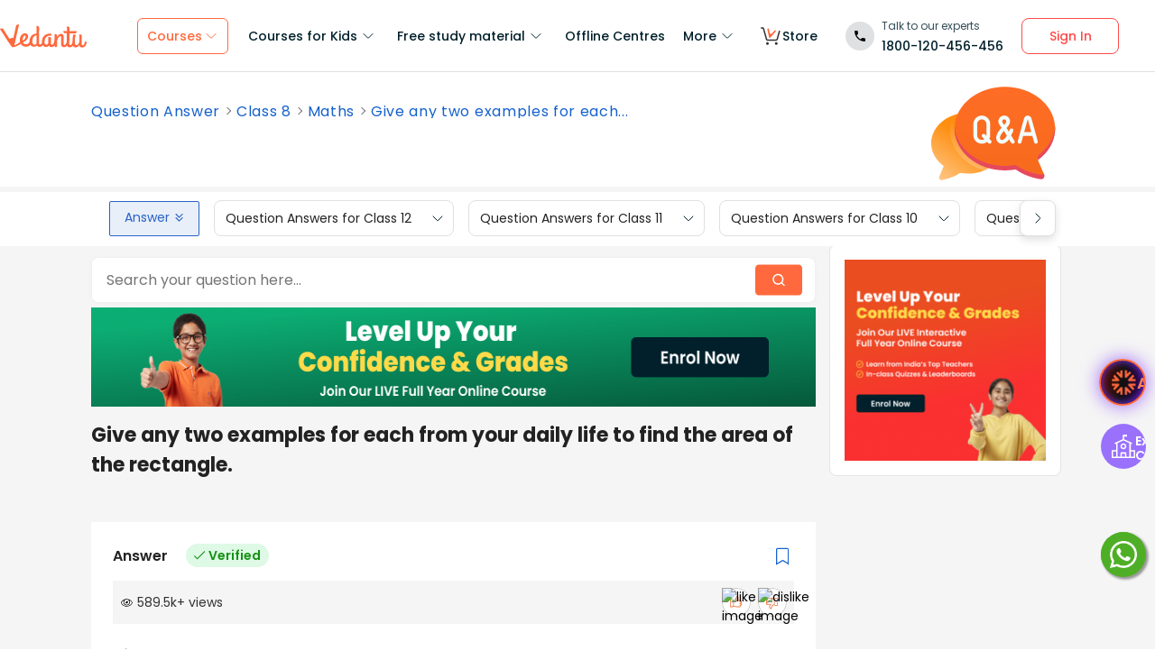

--- FILE ---
content_type: image/svg+xml
request_url: https://www.vedantu.com/cdn/images/seo-templates/seo-qna.svg
body_size: 1320
content:
<svg xmlns="http://www.w3.org/2000/svg" width="181" height="136" viewBox="0 0 181 136">
    <defs>
        <linearGradient id="prefix__a" x1="60.162%" x2="-20.526%" y1="34.587%" y2="170.953%">
            <stop offset="0%" stop-color="#FE8E0E"/>
            <stop offset="100%" stop-color="#FFF"/>
        </linearGradient>
        <linearGradient id="prefix__b" x1="57.2%" x2=".032%" y1="34.587%" y2="170.953%">
            <stop offset="0%" stop-color="#FE8E0E"/>
            <stop offset="100%" stop-color="#FFF"/>
        </linearGradient>
        <linearGradient id="prefix__c" x1="50%" x2="50%" y1="0%" y2="100%">
            <stop offset="0%" stop-color="#FF6D26"/>
            <stop offset="100%" stop-color="#F76B1C"/>
        </linearGradient>
    </defs>
    <g fill="none">
        <path fill="url(#prefix__a)" d="M31.794 41.616C13.07 48.49 0 64.064 0 82.182c0 13.331 7.075 25.287 18.272 33.413l.007-.012-6.535 15.15c-1.127 2.615.885 5.567 3.54 5.156 16.874-2.614 26.447-10.387 26.491-10.423 3.708.68 7.56 1.04 11.512 1.04 8.3 0 16.156-1.58 23.159-4.397L31.794 41.616z"/>
        <path fill="url(#prefix__b)" d="M38.54 39.583c-2.318.553-4.57 1.237-6.746 2.035-2.851 6.651-4.408 13.813-4.408 21.277 0 27.044 20.378 50.125 49.057 59.208 2.532-1.018 4.955-2.194 7.245-3.52l-45.149-79z"/>
        <path fill="url(#prefix__c)" d="M155.112 106.762l.009.017c-.009-.017 3.167-6.32 3.167-6.32 11.936-10.827 21.915-23.696 21.915-39.545 0-1.05-.032-2.094-.095-3.13-1.96-32.148-33.916-57.712-73.05-57.712-39.086 0-71.012 25.501-73.043 57.592-.068 1.076-.102 2.16-.102 3.25 0 33.602 39.296 56.889 73.145 57.592 5.425.113 10.712-.495 15.801-1.428.06.05 13.201 10.72 36.364 14.308 3.644.564 4.299-5.125 4.299-5.125l-8.41-19.499z"/>
        <g fill="#E6485D">
            <path d="M129.734 68.776c-.96 1.329-2.524 2.15-4.299 1.876-20.308-3.146-32.911-11.736-35.75-13.839-.402-.297-.906-.414-1.398-.329-4.848.842-9.87 1.288-15.017 1.288C34.184 57.772 2.26 32.271.23.18.16 1.256.124 2.34.124 3.43c0 33.602 32.748 60.842 73.145 60.842 5.426 0 10.713-.495 15.802-1.428.06.05 13.2 10.72 36.363 14.308 3.644.564 6.406-3.489 4.859-7.078l-.56-1.298zM122.067 42.254c-.46.342-.734.877-.734 1.448v5.592c15.37-11.154 25.082-27.566 25.082-45.865 0-1.092-.037-2.177-.105-3.255-1.055 16.699-10.202 31.614-24.243 42.08z" transform="translate(33.788 57.485)"/>
        </g>
        <g fill="#F2FDFF">
            <path d="M70.044 38.906l2.59-9.412H86.01l2.59 9.412c1.098 3.492 6.09 2.052 5.24-1.478L84.688 4.163C84.01 1.695 81.853.037 79.322.037c-2.53 0-4.687 1.658-5.366 4.127l-9.153 33.264c-.846 3.547 4.157 4.956 5.241 1.478zm9.153-33.263c.015-.055.029-.076.028-.076.04-.027.156-.027.191-.003 0 0 .015.02.032.078l5.046 18.342H74.15l5.047-18.341zM24.736 12.397C24.736 5.573 19.253.02 12.514.02 5.774.02.292 5.573.292 12.397v16.164c0 6.824 5.483 12.377 12.222 12.377 2.89 0 5.547-1.024 7.641-2.728l1.905 1.923c1.064 1.075 2.786 1.072 3.847-.005s1.059-2.822-.005-3.896l-2.347-2.37c.756-1.607 1.18-3.405 1.18-5.301V12.397zm-7.583 15c-1.064-1.074-2.787-1.071-3.848.006-1.06 1.077-1.058 2.821.006 3.895l2.951 2.98c-1.075.725-2.363 1.15-3.748 1.15-3.74 0-6.781-3.081-6.781-6.867V12.397c0-3.787 3.041-6.867 6.78-6.867 3.74 0 6.782 3.08 6.782 6.867v16.164c0 .315-.029.624-.07.929l-2.072-2.093zM33.592 34.31c.704 3.533 3.593 6.196 7.187 6.625.364.043.725.065 1.087.065 3.754 0 7.383-2.32 10.272-6.482l3.114 5.098c.79 1.295 2.466 1.695 3.744.894 1.278-.8 1.673-2.498.883-3.792l-4.74-7.76c1.362-2.897 3.007-6.2 3.026-6.238.677-1.358.139-3.014-1.202-3.7-1.341-.685-2.977-.14-3.655 1.218-.05.1-.722 1.449-1.559 3.17l-3.222-5.275c.494-.575 1.068-1.269 1.644-2.025 2.355-3.093 3.451-5.472 3.451-7.49 0-4.74-3.809-8.597-8.49-8.597-4.682 0-8.491 3.857-8.491 8.598 0 2.016 1.097 4.396 3.451 7.489.437.574.873 1.11 1.274 1.588-3.222 3.402-8.993 10.5-7.774 16.614zm11.54-28.78c1.681 0 3.05 1.385 3.05 3.088-.013.823-1.32 2.934-3.05 5.066-1.732-2.132-3.039-4.242-3.051-5.065 0-1.703 1.368-3.089 3.05-3.089zm-.499 16.702l4.307 7.052c-2.57 4.88-5.52 6.417-7.524 6.179-1.272-.152-2.25-1.033-2.49-2.243-.59-2.956 2.786-7.727 5.707-10.988z" transform="translate(61 42)"/>
        </g>
    </g>
</svg>


--- FILE ---
content_type: text/javascript
request_url: https://seo-fe.vedantu.com/_next/static/chunks/3895f97e-86fa8104d314f610.js
body_size: 13297
content:
"use strict";(self.webpackChunk_N_E=self.webpackChunk_N_E||[]).push([[1743],{91494:function(e,t,s){Object.defineProperty(t,"__esModule",{value:!0}),t.VSK_HEADER=t.TOP_COURSES=t.STUDY_MATERIAL_HEADER=t.STORE_MWEB_ITEM=t.STORE_ITEM=t.ONLINE_TUITION_ITEM=t.ONLINE_TUITION_HEADER=t.OFFLINE_CENTRES_ITEM_PRELOGIN=t.OFFLINE_CENTRES_ITEM_POSTLOGIN=t.OFFLINE_CENTRES_HEADER=t.MY_WALLET_MWEB_ITEM=t.MY_LEARNING_ITEM=t.MY_COURSES_ITEM=t.MORE_MWEB_ITEM=t.MORE_MENU_ITEM=t.MORE_ITEM=t.MORE_HEADER_2=t.MORE_HEADER_1=t.LOGOUT_MWEB_ITEM=t.INSTA_SOLVE_ITEM=t.HOST_URL=t.FREE_STUDY_MATERIAL_ITEM=t.FREE_LIVE_CLASSES_ITEM=t.EXPLORE_ITEM=t.COURSE_MWEB_ITEM=t.COURSE_MENU_3=t.COURSE_MENU_2=t.COURSE_MENU_1=t.COURSE_ITEM=t.COURSES_FOR_KIDS_ITEM=t.COMMON_HOST_URL=t.CHAT_ITEM=void 0;var n=d(s(67294)),a=s(35245),i=s(96717),o=s(18248),u=d(s(96282)),l=s(51497),r=s(38298),c=d(s(63483));function d(e){return e&&e.__esModule?e:{default:e}}var h="https://www.vedantu.com";t.HOST_URL=h;var w="https://vmkt.vedantu.com",m="https://growth-cdn.vedantu.com",g="https://courses.vedantu.com",p="https://commons.vedantu.com";t.COMMON_HOST_URL=p;var T={highlight:n.default.createElement("span",{className:"inline-block ".concat(c.default.underline)},"View all courses",n.default.createElement(u.default,{className:"w-16 h-16 rotate-270",size:a.SIZE_TYPES.NONE,iconArguments:{type:l.ICON_ENUM.ANGLE,width:o.VUI_SIZING._10,color:i.VUI_COLORS.Orange100}})),headingText:"Top Courses",isHeading:!0,horizontal:!0};t.TOP_COURSES=T;var v=[{headingText:"English Superstar",highlight:"Age 4 - 8",subHeadingText:"Level based holistic English program",iconUrl:h+"/cdn/images/new-header/icons/header-vsk-icons.svg#english-superstar",url:"/english-superstar?&itm_source=new_nav_menu&itm_medium=new_nav_menu&itm_campaign=new_nav_menu"},{headingText:"Summer Camp",highlight:"For Lkg - Grade 10",subHeadingText:"Limited-time summer learning experience",iconUrl:p+"/cdn/images/vsk/Summer+Camp+Icon.png",url:"https://courses.vedantu.com/campsforkids?itm_source=new_nav_menu&itm_medium=new_nav_menu&itm_campaign=new_nav_menu"},{headingText:"Spoken English",highlight:"Class 3 - 5",subHeadingText:"See your child speak fluently",iconUrl:h+"/cdn/images/new-header/icons/header-vsk-icons.svg#spoken",url:"/superspeakers?&itm_source=new_nav_menu&itm_medium=new_nav_menu&itm_campaign=new_nav_menu"},{headingText:"Learn Maths",highlight:"Class 1 - 5",subHeadingText:"Turn your child into a Math wizard",iconUrl:h+"/cdn/images/new-header/icons/header-vsk-icons.svg#maths",url:"/supermaths?&itm_source=new_nav_menu&itm_medium=new_nav_menu&itm_campaign=new_nav_menu"},{headingText:"Coding Classes",highlight:"Class 1 - 8",subHeadingText:"Learn to build apps and games, be future ready",iconUrl:h+"/cdn/images/new-home-page/icons/coding-classes.svg#coding-classes",url:"/supercoders?&itm_source=new_nav_menu&itm_medium=new_nav_menu&itm_campaign=new_nav_menu"}];t.VSK_HEADER=v;var C=[{id:"61cde945e8a0ee7a2b840dcc",iconUrl:h+"/cdn/images/ai-live/icons/ailvetag.svg",subHeadingText:"Full Year Courses Starting @ just\nRs 9000",headingText:"Long Term Courses",url:"/course/ai-live-sf?couponCode=VPROP&itm_source=new_nav_menu&itm_medium=new_nav_menu&itm_campaign=new_nav_menu",outline:!0},{id:"61cde945e8a0ee7a2b840dcd",iconUrl:m+"/vmkt/PROD/svg%2Bxml/5bb2c400-af38-473d-94b5-a0f0633c1257-1661769224426-4102418410874681.svg%2Bxml#oto",subHeadingText:"Learn one-to-one with a teacher for a personalised experience",headingText:"One-to-one LIVE classes",url:"/v/find-me-a-teacher/introduction?&itm_source=new_nav_menu&itm_medium=new_nav_menu&itm_campaign=new_nav_menu",outline:!0},{id:"61cde81d4db18c664d006c93",iconUrl:m+"/vmkt/PROD/svg%2Bxml/5bb2c400-af38-473d-94b5-a0f0633c1257-1661769224426-4102418410874681.svg%2Bxml#vsk",headingText:"Courses for Kids",isHeading:!0,type:r.SUB_MENU_TYPES.SAME_COLUMN,outline:!0,children:v,highlightBg:!0}];t.COURSE_MENU_1=C;var E=[{id:"61cc54256cb5b55311ec2e17",iconUrl:m+"/vmkt/PROD/svg%2Bxml/5bb2c400-af38-473d-94b5-a0f0633c1257-1661769224426-4102418410874681.svg%2Bxml#fcbc",subHeadingText:"Starting @ ₹1,350",headingText:"Find courses by class",isHeading:!0,type:r.SUB_MENU_TYPES.SAME_COLUMN,children:[{headingText:"Repeater",url:"/course/listing/class-REPEATER-cbse-jee?flow=auto&itm_source=new_nav_menu&itm_medium=new_nav_menu&itm_campaign=new_nav_menu&itm_term=Findcoursesbyclass_Class12_Pass"},{subHeadingText:"Science",headingText:"Class 12",horizontal:!0,url:"/course/listing/class-SCIENCE_12-cbse-jee?flow=auto&itm_source=new_nav_menu&itm_medium=new_nav_menu&itm_campaign=new_nav_menu&itm_term=Findcoursesbyclass_Class12_Science"},{subHeadingText:"Commerce",headingText:"Class 12",horizontal:!0,url:"/course/listing/class-COMMERCE_12-cbse-school?flow=auto&itm_source=new_nav_menu&itm_medium=new_nav_menu&itm_campaign=new_nav_menu&itm_term=Findcoursesbyclass_Class12_Commerce"},{subHeadingText:"Science",headingText:"Class 11",horizontal:!0,url:"/course/listing/class-SCIENCE_11-cbse-jee?flow=auto&itm_source=new_nav_menu&itm_medium=new_nav_menu&itm_campaign=new_nav_menu&itm_term=Findcoursesbyclass_Class11_Science"},{subHeadingText:"Commerce",headingText:"Class 11",horizontal:!0,url:"/course/listing/class-COMMERCE_11-cbse-school?flow=auto&itm_source=new_nav_menu&itm_medium=new_nav_menu&itm_campaign=new_nav_menu&itm_term=Findcoursesbyclass_Class11_Commerce"},{headingText:"Class 10",url:"/course/listing/class-GRADE_10-cbse-foundation?flow=auto&itm_source=new_nav_menu&itm_medium=new_nav_menu&itm_campaign=new_nav_menu&itm_term=Findcoursesbyclass_Class10"},{headingText:"Class 9",url:"/course/listing/class-GRADE_9-cbse-foundation?flow=auto&itm_source=new_nav_menu&itm_medium=new_nav_menu&itm_campaign=new_nav_menu&itm_term=Findcoursesbyclass_Class9"},{headingText:"Class 8",url:"/course/listing/class-GRADE_8-cbse-foundation?flow=auto&itm_source=new_nav_menu&itm_medium=new_nav_menu&itm_campaign=new_nav_menu&itm_term=Findcoursesbyclass_Class8"},{headingText:"Class 7",url:"/course/listing/class-GRADE_7-cbse-school?flow=auto&itm_source=new_nav_menu&itm_medium=new_nav_menu&itm_campaign=new_nav_menu&itm_term=Findcoursesbyclass_Class7"},{headingText:"Class 6",url:"/course/listing/class-GRADE_6-cbse-school?flow=auto&itm_source=new_nav_menu&itm_medium=new_nav_menu&itm_campaign=new_nav_menu&itm_term=Findcoursesbyclass_Class6"},{headingText:"Class 5",url:"/course/class-5-cbse-alltargets?flow=auto&itm_source=new_nav_menu&itm_medium=new_nav_menu&itm_campaign=new_nav_menu&itm_term=Findcoursesbyclass_Class5"},{headingText:"Class 4",url:"/course/class-4-cbse-alltargets?flow=auto&itm_source=new_nav_menu&itm_medium=new_nav_menu&itm_campaign=new_nav_menu&itm_term=Findcoursesbyclass_Class4"},{headingText:"Class 3",url:"/course/class-3-cbse-alltargets?flow=auto&itm_source=new_nav_menu&itm_medium=new_nav_menu&itm_campaign=new_nav_menu&itm_term=Findcoursesbyclass_Class3"},{headingText:"Class 2",url:"/superkids?&itm_source=new_nav_menu&itm_medium=new_nav_menu&itm_campaign=new_nav_menu&itm_term=Findcoursesbyclass_Class2"},{headingText:"Class 1",url:"/superkids?&itm_source=new_nav_menu&itm_medium=new_nav_menu&itm_campaign=new_nav_menu&itm_term=Findcoursesbyclass_Class1"},{headingText:"UKG",url:"/superkids?&itm_source=new_nav_menu&itm_medium=new_nav_menu&itm_campaign=new_nav_menu&itm_term=Findcoursesbyclass_UKG"},{headingText:"LKG",url:"/superkids?&itm_source=new_nav_menu&itm_medium=new_nav_menu&itm_campaign=new_nav_menu&itm_term=Findcoursesbyclass_LKG"}]}];t.COURSE_MENU_2=E;var _=[{id:"61cc54256cb5b55311ec2e18",iconUrl:m+"/vmkt/PROD/svg%2Bxml/5bb2c400-af38-473d-94b5-a0f0633c1257-1661769224426-4102418410874681.svg%2Bxml#fcbt",subHeadingText:"Starting @ ₹1,350",headingText:"Find courses by target",isHeading:!0,type:r.SUB_MENU_TYPES.SAME_COLUMN,children:[{subHeadingText:"Class 3-12 @ ₹9,000",headingText:"School tuition",children:[{subHeadingText:"Class 3-12 @ ₹9000",headingText:"CBSE",type:r.SUB_MENU_TYPES.POPUP_LIST,children:[{subHeadingText:"PCM",headingText:"Class 12",horizontal:!0,url:"/course/ai-live/class-12-science-pcm-cbse-school?sy=2022&ey=2023&lang=hinglish&sub=all&term=all&num=1&itm_source=new_nav_menu&itm_medium=new_nav_menu&itm_campaign=new_nav_menu"},{subHeadingText:"PCB",headingText:"Class 12",horizontal:!0,url:"/course/ai-live/class-12-science-pcb-cbse-school?sy=2022&ey=2023&lang=hinglish&sub=all&term=all&num=1&itm_source=new_nav_menu&itm_medium=new_nav_menu&itm_campaign=new_nav_menu"},{subHeadingText:"Commerce",headingText:"Class 12",horizontal:!0,url:"/course/ai-live/class-12-commerce-cbse-school?sy=2022&ey=2023&lang=hinglish&sub=all&term=all&num=1&itm_source=new_nav_menu&itm_medium=new_nav_menu&itm_campaign=new_nav_menu"},{subHeadingText:"PCM",headingText:"Class 11",horizontal:!0,url:"/course/ai-live/class-11-science-pcm-cbse-school?sy=2022&ey=2023&lang=hinglish&sub=all&term=all&num=1&itm_source=new_nav_menu&itm_medium=new_nav_menu&itm_campaign=new_nav_menu"},{subHeadingText:"PCB",headingText:"Class 11",url:"/course/ai-live/class-11-science-pcb-cbse-school?sy=2022&ey=2023&lang=hinglish&sub=all&term=all&num=1&itm_source=new_nav_menu&itm_medium=new_nav_menu&itm_campaign=new_nav_menu",horizontal:!0},{subHeadingText:"Commerce",headingText:"Class 11",horizontal:!0,url:"/course/ai-live/class-11-commerce-cbse-school?sy=2022&ey=2023&lang=hinglish&sub=all&term=all&num=1&itm_source=new_nav_menu&itm_medium=new_nav_menu&itm_campaign=new_nav_menu"},{headingText:"Class 10",url:"/course/ai-live/class-10-cbse-school?sy=2022&ey=2023&lang=english&sub=all&term=all&num=1&itm_source=new_nav_menu&itm_medium=new_nav_menu&itm_campaign=new_nav_menu"},{headingText:"Class 9",url:"/course/ai-live/class-9-cbse-school?sy=2022&ey=2023&lang=english&sub=all&term=all&num=1&itm_source=new_nav_menu&itm_medium=new_nav_menu&itm_campaign=new_nav_menu"},{headingText:"Class 8",url:"/course/ai-live/class-8-cbse-school?sy=2022&ey=2023&lang=english&sub=all&term=all&num=1&itm_source=new_nav_menu&itm_medium=new_nav_menu&itm_campaign=new_nav_menu"},{headingText:"Class 7",url:"/course/ai-live/class-7-cbse-school?sy=2022&ey=2023&lang=english&sub=all&term=all&num=1&itm_source=new_nav_menu&itm_medium=new_nav_menu&itm_campaign=new_nav_menu"},{headingText:"Class 6",url:"/course/ai-live/class-6-cbse-school?sy=2022&ey=2023&lang=english&sub=all&term=all&num=1&itm_source=new_nav_menu&itm_medium=new_nav_menu&itm_campaign=new_nav_menu"},{headingText:"Class 5",url:"/course/pro/class-5-CBSE?var=LITE&year=2022&flow=auto&itm_source=new_nav_menu&itm_medium=new_nav_menu&itm_campaign=new_nav_menu"},{headingText:"Class 4",url:"/course/pro/class-4-CBSE?var=LITE&year=2022&flow=auto&itm_source=new_nav_menu&itm_medium=new_nav_menu&itm_campaign=new_nav_menu"},{headingText:"Class 3",url:"/course/pro/class-3-CBSE?var=LITE&year=2022&itm_source=new_nav_menu&itm_medium=new_nav_menu&itm_campaign=new_nav_menu"}]},{subHeadingText:"Class 6-10",headingText:"ICSE",tag:"",type:r.SUB_MENU_TYPES.POPUP_LIST,children:[{headingText:"Class 10",url:"/course/pro/class-10-ICSE?var=LITE&flow=auto&itm_source=new_nav_menu&itm_medium=new_nav_menu&itm_campaign=new_nav_menu&year=2023"},{headingText:"Class 9",url:"/course/pro/class-9-ICSE?var=LITE&flow=auto&itm_source=new_nav_menu&itm_medium=new_nav_menu&itm_campaign=new_nav_menu&year=2023"},{headingText:"Class 8",url:"/course/pro/class-8-ICSE?var=LITE&flow=auto&itm_source=new_nav_menu&itm_medium=new_nav_menu&itm_campaign=new_nav_menu&year=2023"},{headingText:"Class 7",url:"/course/pro/class-7-ICSE?var=LITE&flow=auto&itm_source=new_nav_menu&itm_medium=new_nav_menu&itm_campaign=new_nav_menu&year=2023"},{headingText:"Class 6",url:"/course/pro/class-6-ICSE?var=LITE&flow=auto&itm_source=new_nav_menu&itm_medium=new_nav_menu&itm_campaign=new_nav_menu&year=2023"}]}]},{subHeadingText:"Class 11-13 @ ₹9,000",headingText:"JEE ",children:[Object.assign(Object.assign({},T),{url:"/course/pro?goal=JEE&flow=auto&itm_source=new_nav_menu&itm_medium=new_nav_menu&itm_campaign=new_nav_menu"}),{subHeadingText:"Full courses that cover both competitive and school exams",headingText:"Long-term courses",tag:"Class 11 - 12 passout",type:r.SUB_MENU_TYPES.POPUP_LIST,children:[{headingText:"Repeater",url:"/course/ai-live/class-repeater-allboards-jee?sy=2022&ey=2023&lang=hinglish&sub=all&term=all&num=1&itm_source=new_nav_menu&itm_medium=new_nav_menu&itm_campaign=new_nav_menu&couponCode=VPROP"},{headingText:"Class 12",url:"/course/ai-live/class-12-science-allboards-jee?sy=2022&ey=2023&lang=english&sub=all&term=all&num=1&itm_source=new_nav_menu&itm_medium=new_nav_menu&itm_campaign=new_nav_menu&couponCode=VPROP"},{headingText:"Class 11",url:"/course/ai-live/class-11-science-allboards-jee?sy=2022&ey=2024&lang=english&sub=all&term=all&num=1&itm_source=new_nav_menu&itm_medium=new_nav_menu&itm_campaign=new_nav_menu&couponCode=VPROP"}]},{subHeadingText:"Rapid and comprehensive learning programs for JEE",headingText:"Crash course",tag:"Class 12-12 passout",type:r.SUB_MENU_TYPES.POPUP_LIST,children:[{headingText:"Repeater",url:"/course/class-12-pass-cbse-jeemain?&itm_source=new_nav_menu&itm_medium=new_nav_menu&itm_campaign=new_nav_menu"},{headingText:"Class 12",url:"/course/class-12-science-cbse-jeemain?&itm_source=new_nav_menu&itm_medium=new_nav_menu&itm_campaign=new_nav_menu"}]},{subHeadingText:"",headingText:"Interactive & Practice Books",tag:"Class 11-12 passout",type:r.SUB_MENU_TYPES.POPUP_LIST,children:[{subHeadingText:"",headingText:"Repeater",url:"/aio/627a43d6a8e2cf23e747aa3f?year=2022&itm_source=new_nav_menu&itm_medium=new_nav_menu&itm_campaign=new_nav_menu"},{headingText:"Class 12",url:"/aio/627a435464dd6a3d42b90964?year=2022&itm_source=new_nav_menu&itm_medium=new_nav_menu&itm_campaign=new_nav_menu"},{headingText:"Class 11",url:"/aio/627a50faa8e2cf23e747ac41?year=2023&itm_source=new_nav_menu&itm_medium=new_nav_menu&itm_campaign=new_nav_menu"}]}]},{subHeadingText:"Class 11-13 @ ₹9,000",headingText:"NEET",children:[Object.assign(Object.assign({},T),{url:"/course/pro?goal=NEET&flow=auto&utm_source=new_nav_menu&utm_medium=new_nav_menu&utm_campaign=new_nav_menu"}),{subHeadingText:"Full courses that cover both competitive and school exams",headingText:"Long-term courses",tag:"Class 11 - 12 passout",type:r.SUB_MENU_TYPES.POPUP_LIST,children:[{subHeadingText:"",headingText:"Class 12 Passout",url:"/course/ai-live/class-repeater-allboards-neet?sy=2022&ey=2023&lang=english&sub=all&term=all&num=1&itm_source=new_nav_menu&itm_medium=new_nav_menu&itm_campaign=new_nav_menu&couponCode=VPROP"},{headingText:"Class 12",url:"/course/ai-live/class-12-science-allboards-neet?sy=2022&ey=2023&lang=english&sub=all&term=all&num=1&itm_source=new_nav_menu&itm_medium=new_nav_menu&itm_campaign=new_nav_menu&couponCode=VPROP"},{headingText:"Class 11",url:"/course/ai-live/class-11-science-allboards-neet?sy=2022&ey=2024&lang=english&sub=all&term=all&num=1&itm_source=new_nav_menu&itm_medium=new_nav_menu&itm_campaign=new_nav_menu&couponCode=VPROP"}]},{subHeadingText:"",headingText:"Interactive & Practice Books",tag:"Class 11-12 passout",type:r.SUB_MENU_TYPES.POPUP_LIST,children:[{subHeadingText:"",headingText:"Repeater",url:"/aio/627a44098eb8ab4e0b8b000d?year=2022&itm_source=new_nav_menu&itm_medium=new_nav_menu&itm_campaign=new_nav_menu"},{headingText:"Class 12",url:"/aio/627a438364dd6a3d42b90967?year=2022&itm_source=new_nav_menu&itm_medium=new_nav_menu&itm_campaign=new_nav_menu"},{headingText:"Class 11",url:"/aio/627a514cef22f069f2f06cbe?year=2023&itm_source=new_nav_menu&itm_medium=new_nav_menu&itm_campaign=new_nav_menu"}]}]},{subHeadingText:"Class 12 -12 passout",headingText:"JEE and NEET Crash",children:[{subHeadingText:"₹ 9,900",headingText:"JEE Crash",url:"https://www.vedantu.com/course/ai-live/class-12-science-allboards-jee?sy=2022&ey=2023&lang=english&sub=all&term=2&num=1&couponCode=VPROP&itm_source=new_nav_menu&itm_medium=new_nav_menu&itm_campaign=new_nav_menu"},{subHeadingText:"₹ 10,800",headingText:"NEET Crash",url:"https://www.vedantu.com/course/ai-live/class-12-science-allboards-neet?sy=2022&ey=2023&lang=english&sub=all&term=2&num=1&couponCode=VPROP&itm_source=new_nav_menu&itm_medium=new_nav_menu&itm_campaign=new_nav_menu"}]},{subHeadingText:"Class 10-12 passout",headingText:"CUET/NDA/NTSE",children:[{subHeadingText:"Class 12 & 13",headingText:"CUET",type:r.SUB_MENU_TYPES.POPUP_LIST,children:[{headingText:"CUET 2022 GK/M.A.T/English",url:"/course/short/class-12-science-cbse-cuet-2022-2022-hinglish/1?couponCode=VPROP&itm_source=new_nav_menu&itm_medium=new_nav_menu&itm_campaign=new_nav_menu"},{headingText:"CUET 2022 Science Full Course",url:"/course/short/class-12-science-cbse-cuet-2022-2022-hinglish/2?couponCode=VPROP&itm_source=new_nav_menu&itm_medium=new_nav_menu&itm_campaign=new_nav_menu"},{headingText:"CUET 2022 Commerce Full Course",url:"/course/short/class-12-commerce-cbse-cuet-2022-2022-hinglish/2?couponCode=VPROP&itm_source=new_nav_menu&itm_medium=new_nav_menu&itm_campaign=new_nav_menu"}]},{subHeadingText:"Class 12",headingText:"NDA",type:r.SUB_MENU_TYPES.POPUP_LIST,children:[{subHeadingText:"English",headingText:"NDA Crash",url:"/course/short/class-12-science-allboards-nda-2022-2022-english/1?couponCode=VPROP&itm_source=new_nav_menu&itm_medium=new_nav_menu&itm_campaign=new_nav_menu"},{subHeadingText:"Hinglish",headingText:"NDA Crash",url:"/course/short/class-12-science-allboards-nda-2022-2022-hinglish/1?couponCode=VPROP&itm_source=new_nav_menu&itm_medium=new_nav_menu&itm_campaign=new_nav_menu"}]},{subHeadingText:"Class 10",headingText:"NTSE",url:"/course/short/class-10-allboards-ntse-2022-2022-english/2?couponCode=VPROP&itm_source=new_nav_menu&itm_medium=new_nav_menu&itm_campaign=new_nav_menu"}]},{subHeadingText:"Class 11",headingText:"Tamil + English",children:[{subHeadingText:"₹ 4,500",headingText:"Biology - Lite",url:"/course/short/class-11-science-allboards-school-2022-2023-tanglish/3?couponCode=VPROP&itm_source=new_nav_menu&itm_medium=new_nav_menu&itm_campaign=new_nav_menu"},{subHeadingText:"₹ 9,000",headingText:"Biology - Classic",url:"/course/short/class-11-science-allboards-school-2022-2023-tanglish/4?couponCode=VPROP&itm_source=new_nav_menu&itm_medium=new_nav_menu&itm_campaign=new_nav_menu"},{subHeadingText:"₹ 4,500",headingText:"Maths - Lite",url:"/course/short/class-11-science-allboards-school-2022-2023-tanglish/1?couponCode=VPROP&itm_source=new_nav_menu&itm_medium=new_nav_menu&itm_campaign=new_nav_menu"},{subHeadingText:"₹ 9,000",headingText:"Maths - Classic",url:"/course/short/class-11-science-allboards-school-2022-2023-tanglish/2?couponCode=VPROP&itm_source=new_nav_menu&itm_medium=new_nav_menu&itm_campaign=new_nav_menu"},{subHeadingText:"₹ 4,500",headingText:"Physics - Lite",url:"/course/short/class-11-science-allboards-school-2022-2023-tanglish/5?couponCode=VPROP&itm_source=new_nav_menu&itm_medium=new_nav_menu&itm_campaign=new_nav_menu"},{subHeadingText:"₹ 9,000",headingText:"Physics - Classic",url:"/course/short/class-11-science-allboards-school-2022-2023-tanglish/6?couponCode=VPROP&itm_source=new_nav_menu&itm_medium=new_nav_menu&itm_campaign=new_nav_menu"}]},{subHeadingText:"Class 6-12 passout",headingText:"Interactive & Practice Books",url:"",children:[{subHeadingText:"Class 11-12 passout",headingText:"JEE",url:"/books/jee?flow=marketing&itm_source=new_nav_menu&itm_medium=new_nav_menu&itm_campaign=new_nav_menu&couponCode=VPROP"},{subHeadingText:"Class 11-12 passout",headingText:"NEET",url:"/books/neet?flow=marketing&itm_source=new_nav_menu&itm_medium=new_nav_menu&itm_campaign=new_nav_menu&couponCode=VPROP"},{subHeadingText:"Class 8-10",headingText:"JEE/NEET Foundation",url:"/books/jee-neet-foundation?flow=marketing&itm_source=new_nav_menu&itm_medium=new_nav_menu&itm_campaign=new_nav_menu&couponCode=VPROP"},{subHeadingText:"Class 6-12",headingText:"CBSE",type:r.SUB_MENU_TYPES.POPUP_LIST,children:[{subHeadingText:"Science",headingText:"Class 12",url:"/books/class-12-science?flow=marketing&itm_source=new_nav_menu&itm_medium=new_nav_menu&itm_campaign=new_nav_menu&couponCode=VPROP"},{subHeadingText:"Commerce",headingText:"Class 12",url:"/books/class-12-commerce?flow=marketing&itm_source=new_nav_menu&itm_medium=new_nav_menu&itm_campaign=new_nav_menu&couponCode=VPROP"},{subHeadingText:"Science",headingText:"Class 11",url:"/books/class-11-science?flow=marketing&itm_source=new_nav_menu&itm_medium=new_nav_menu&itm_campaign=new_nav_menu&couponCode=VPROP"},{headingText:"Class 10",url:"/books/class-10?flow=marketing&itm_source=new_nav_menu&itm_medium=new_nav_menu&itm_campaign=new_nav_menu&couponCode=VPROP"},{headingText:"Class 9",url:"/books/class-9?flow=marketing&itm_source=new_nav_menu&itm_medium=new_nav_menu&itm_campaign=new_nav_menu&couponCode=VPROP"},{headingText:"Class 8",url:"/books/class-8?flow=marketing&itm_source=new_nav_menu&itm_medium=new_nav_menu&itm_campaign=new_nav_menu&couponCode=VPROP"},{headingText:"Class 7",url:"/books/class-7?flow=marketing&itm_source=new_nav_menu&itm_medium=new_nav_menu&itm_campaign=new_nav_menu&couponCode=VPROP"},{headingText:"Class 6",url:"/books/class-6?flow=marketing&itm_source=new_nav_menu&itm_medium=new_nav_menu&itm_campaign=new_nav_menu&couponCode=VPROP"}]}]},{subHeadingText:"Class 11-12",headingText:"Computer Science",children:[{headingText:"Class 12",url:g+"/computerscience/?&itm_source=new_nav_menu&itm_medium=new_nav_menu&itm_campaign=new_nav_menu"},{headingText:"Class 11",url:g+"/computerscience/?&itm_source=new_nav_menu&itm_medium=new_nav_menu&itm_campaign=new_nav_menu"}]}]}];t.COURSE_MENU_3=_;var x=[{url:"https://www.vedantu.com/ncert-solutions",children:[{url:"https://www.vedantu.com/ncert-solutions/ncert-solutions-class-12",children:[{url:"https://www.vedantu.com/ncert-solutions/ncert-solutions-class-12-physics",id:0,headingText:"NCERT Solutions for Class 12 Physics"},{url:"https://www.vedantu.com/ncert-solutions/ncert-solutions-class-12-chemistry",id:1,headingText:"NCERT Solutions for Class 12 Chemistry"},{url:"https://www.vedantu.com/ncert-solutions/ncert-solutions-class-12-biology",id:2,headingText:"NCERT Solutions for Class 12 Biology"},{url:"https://www.vedantu.com/ncert-solutions/ncert-solutions-class-12-maths",id:3,headingText:"NCERT Solutions for Class 12 Maths"},{url:"https://www.vedantu.com/ncert-solutions/ncert-solutions-class-12-accountancy",id:4,headingText:"NCERT Solutions for Class 12 Accountancy"},{url:"https://www.vedantu.com/ncert-solutions/ncert-solutions-class-12-business-studies",id:5,headingText:"NCERT Solutions for Class 12 Business Studies"},{url:"https://www.vedantu.com/ncert-solutions/ncert-solutions-class-12-economics",id:6,headingText:"NCERT Solutions for Class 12 Economics"},{url:"https://www.vedantu.com/ncert-solutions/ncert-solutions-class-12-english",id:7,headingText:"NCERT Solutions for Class 12 English"},{url:"https://www.vedantu.com/ncert-solutions/ncert-solutions-class-12-hindi",id:8,headingText:"NCERT Solutions for Class 12 Hindi"}],id:0,headingText:"NCERT Solutions for Class 12"},{url:"https://www.vedantu.com/ncert-solutions/ncert-solutions-class-11",children:[{url:"https://www.vedantu.com/ncert-solutions/ncert-solutions-class-11-physics",id:0,headingText:"NCERT Solutions for Class 11 Physics"},{url:"https://www.vedantu.com/ncert-solutions/ncert-solutions-class-11-chemistry",id:1,headingText:"NCERT Solutions for Class 11 Chemistry"},{url:"https://www.vedantu.com/ncert-solutions/ncert-solutions-class-11-biology",id:2,headingText:"NCERT Solutions for Class 11 Biology"},{url:"https://www.vedantu.com/ncert-solutions/ncert-solutions-class-11-maths",id:3,headingText:"NCERT Solutions for Class 11 Maths"},{url:"https://www.vedantu.com/ncert-solutions/ncert-solutions-class-11-accountancy",id:4,headingText:"NCERT Solutions for Class 11 Accountancy"},{url:"https://www.vedantu.com/ncert-solutions/ncert-solutions-class-11-business-studies",id:5,headingText:"NCERT Solutions for Class 11 Business Studies"},{url:"https://www.vedantu.com/ncert-solutions/ncert-solutions-class-11-economics",id:6,headingText:"NCERT Solutions for Class 11 Economics"},{url:"https://www.vedantu.com/ncert-solutions/ncert-solutions-class-11-statistics",id:7,headingText:"NCERT Solutions for Class 11 Statistics"},{url:"https://www.vedantu.com/ncert-solutions/ncert-solutions-class-11-english",id:8,headingText:"NCERT Solutions for Class 11 English"},{url:"https://www.vedantu.com/ncert-solutions/ncert-solutions-class-11-hindi",id:9,headingText:"NCERT Solutions for Class 11 Hindi"}],id:1,headingText:"NCERT Solutions for Class 11"},{url:"https://www.vedantu.com/ncert-solutions/ncert-solutions-class-10",id:2,headingText:"NCERT Solutions for Class 10"},{url:"https://www.vedantu.com/ncert-solutions/ncert-solutions-class-10-maths",children:[{url:"https://www.vedantu.com/ncert-solutions/ncert-solutions-class-10-maths-chapter-1-real-numbers",id:0,headingText:"NCERT Solutions for Class 10 Maths Chapter 1"},{url:"https://www.vedantu.com/ncert-solutions/ncert-solutions-class-10-maths-chapter-2-polynomials",id:1,headingText:"NCERT Solutions for Class 10 Maths Chapter 2"},{url:"https://www.vedantu.com/ncert-solutions/ncert-solutions-class-10-maths-chapter-3-pair-of-linear-equations-in-two-variables",id:2,headingText:"NCERT Solutions for Class 10 Maths Chapter 3"},{url:"https://www.vedantu.com/ncert-solutions/ncert-solutions-class-10-maths-chapter-4-quadratic-equations",id:3,headingText:"NCERT Solutions for Class 10 Maths Chapter 4"},{url:"https://www.vedantu.com/ncert-solutions/ncert-solutions-class-10-maths-chapter-5-arithmetic-progressions",id:4,headingText:"NCERT Solutions for Class 10 Maths Chapter 5"},{url:"https://www.vedantu.com/ncert-solutions/ncert-solutions-class-10-maths-chapter-6-triangles",id:5,headingText:"NCERT Solutions for Class 10 Maths Chapter 6"},{url:"https://www.vedantu.com/ncert-solutions/ncert-solutions-class-10-maths-chapter-7-coordinate-geometry",id:6,headingText:"NCERT Solutions for Class 10 Maths Chapter 7"},{url:"https://www.vedantu.com/ncert-solutions/ncert-solutions-class-10-maths-chapter-8-introduction-to-trigonometry",id:7,headingText:"NCERT Solutions for Class 10 Maths Chapter 8"},{url:"https://www.vedantu.com/ncert-solutions/ncert-solutions-class-10-maths-chapter-9-some-applications-of-trigonometry",id:8,headingText:"NCERT Solutions for Class 10 Maths Chapter 9"},{url:"https://www.vedantu.com/ncert-solutions/ncert-solutions-class-10-maths-chapter-10-circles",id:9,headingText:"NCERT Solutions for Class 10 Maths Chapter 10"},{url:"https://www.vedantu.com/ncert-solutions/ncert-solutions-class-10-maths-chapter-11-constructions",id:10,headingText:"NCERT Solutions for Class 10 Maths Chapter 11"},{url:"https://www.vedantu.com/ncert-solutions/ncert-solutions-class-10-maths-chapter-12-areas-related-to-circles",id:11,headingText:"NCERT Solutions for Class 10 Maths Chapter 12"},{url:"https://www.vedantu.com/ncert-solutions/ncert-solutions-class-10-maths-chapter-13-surface-areas-and-volumes",id:12,headingText:"NCERT Solutions for Class 10 Maths Chapter 13"},{url:"https://www.vedantu.com/ncert-solutions/ncert-solutions-class-10-maths-chapter-14-statistics",id:13,headingText:"NCERT Solutions for Class 10 Maths Chapter 14"},{url:"https://www.vedantu.com/ncert-solutions/ncert-solutions-class-10-maths-chapter-15-probability",id:14,headingText:"NCERT Solutions for Class 10 Maths Chapter 15"}],id:3,headingText:"NCERT Solutions for Class 10 Maths"},{url:"https://www.vedantu.com/ncert-solutions/ncert-solutions-class-10-science",children:[{url:"https://www.vedantu.com/ncert-solutions/ncert-solutions-class-10-science-chapter-1-chemical-reactions-and-equations",id:0,headingText:"NCERT Solutions for Class 10 Science Chapter 1"},{url:"https://www.vedantu.com/ncert-solutions/ncert-solutions-class-10-science-chapter-2-acids-bases-and-salts",id:1,headingText:"NCERT Solutions for Class 10 Science Chapter 2"},{url:"https://www.vedantu.com/ncert-solutions/ncert-solutions-class-10-science-chapter-3-metals-and-non-metals",id:2,headingText:"NCERT Solutions for Class 10 Science Chapter 3"},{url:"https://www.vedantu.com/ncert-solutions/ncert-solutions-class-10-science-chapter-4-carbon-and-its-compounds",id:3,headingText:"NCERT Solutions for Class 10 Science Chapter 4"},{url:"https://www.vedantu.com/ncert-solutions/ncert-solutions-class-10-science-chapter-5-periodic-classification-of-elements",id:4,headingText:"NCERT Solutions for Class 10 Science Chapter 5"},{url:"https://www.vedantu.com/ncert-solutions/ncert-solutions-class-10-science-chapter-6-life-processes",id:5,headingText:"NCERT Solutions for Class 10 Science Chapter 6"},{url:"https://www.vedantu.com/ncert-solutions/ncert-solutions-class-10-science-chapter-7",id:6,headingText:"NCERT Solutions for Class 10 Science Chapter 7"},{url:"https://www.vedantu.com/ncert-solutions/ncert-solutions-class-10-science-chapter-8-how-do-organisms-reproduce",id:7,headingText:"NCERT Solutions for Class 10 Science Chapter 8"},{url:"https://www.vedantu.com/ncert-solutions/ncert-solutions-class-10-science-chapter-9-heredity-and-evolution",id:8,headingText:"NCERT Solutions for Class 10 Science Chapter 9"},{url:"https://www.vedantu.com/ncert-solutions/ncert-solutions-class-10-science-chapter-10-light-reflection-and-refraction",id:9,headingText:"NCERT Solutions for Class 10 Science Chapter 10"},{url:"https://www.vedantu.com/ncert-solutions/ncert-solutions-class-10-science-chapter-11-human-eye-and-colourful-world",id:10,headingText:"NCERT Solutions for Class 10 Science Chapter 11"},{url:"https://www.vedantu.com/ncert-solutions/ncert-solutions-class-10-science-chapter-12-electricity",id:11,headingText:"NCERT Solutions for Class 10 Science Chapter 12"},{url:"https://www.vedantu.com/ncert-solutions/ncert-solutions-class-10-science-chapter-13-magnetic-effects-of-electric-current",id:12,headingText:"NCERT Solutions for Class 10 Science Chapter 13"},{url:"https://www.vedantu.com/ncert-solutions/ncert-solutions-class-10-science-chapter-14-sources-of-energy",id:13,headingText:"NCERT Solutions for Class 10 Science Chapter 14"},{url:"https://www.vedantu.com/ncert-solutions/ncert-solutions-class-10-science-chapter-15-our-environment",id:14,headingText:"NCERT Solutions for Class 10 Science Chapter 15"},{url:"https://www.vedantu.com/ncert-solutions/ncert-solutions-class-10-science-chapter-16-management-of-natural-resources",id:15,headingText:"NCERT Solutions for Class 10 Science Chapter 16"},{url:"https://www.vedantu.com/ncert-solutions/ncert-solutions-class-10-social-science",id:16,headingText:"NCERT Solutions for Class 10 Social Science"},{url:"https://www.vedantu.com/ncert-solutions/ncert-solutions-class-10-social-science-india-and-the-contemporary-world",id:17,headingText:"NCERT Solutions for Class 10 History"},{url:"https://www.vedantu.com/ncert-solutions/ncert-solutions-class-10-social-science-contemporary-india-chapter-2",id:18,headingText:"NCERT Solutions for Class 10 Geography"},{url:"https://www.vedantu.com/ncert-solutions/ncert-solutions-class-10-social-science-understanding-economic-development",id:19,headingText:"NCERT Solutions for Class 10 Economics"},{url:"https://www.vedantu.com/ncert-solutions/ncert-solutions-class-10-social-science-democratic-politics",id:20,headingText:"NCERT Solutions for Class 10 Political Science"},{url:"https://www.vedantu.com/ncert-solutions/ncert-solutions-class-10-english",id:21,headingText:"NCERT Solutions for Class 10 English"},{url:"https://www.vedantu.com/ncert-solutions/ncert-solutions-class-10-hindi",id:22,headingText:"NCERT Solutions for Class 10 Hindi"}],id:4,headingText:"NCERT Solutions for Class 10 Science"},{url:"https://www.vedantu.com/ncert-solutions/ncert-solutions-class-9",id:5,headingText:"NCERT Solutions for class 9"},{url:"https://www.vedantu.com/ncert-solutions/ncert-solutions-class-9-maths",children:[{url:"https://www.vedantu.com/ncert-solutions/ncert-solutions-class-9-maths-chapter-1-number-systems",id:0,headingText:"NCERT Solutions for Class 9 Maths Chapter 1"},{url:"https://www.vedantu.com/ncert-solutions/ncert-solutions-class-9-maths-chapter-2-polynomials",id:1,headingText:"NCERT Solutions for Class 9 Maths Chapter 2"},{url:"https://www.vedantu.com/ncert-solutions/ncert-solutions-class-9-maths-chapter-3-coordinate-geometry",id:2,headingText:"NCERT Solutions for Class 9 Maths Chapter 3"},{url:"https://www.vedantu.com/ncert-solutions/ncert-solutions-class-9-maths-chapter-4-linear-equations-in-two-variables",id:3,headingText:"NCERT Solutions for Class 9 Maths Chapter 4"},{url:"https://www.vedantu.com/ncert-solutions/ncert-solutions-class-9-maths-chapter-5-introduction-to-euclids-geometry",id:4,headingText:"NCERT Solutions for Class 9 Maths Chapter 5"},{url:"https://www.vedantu.com/ncert-solutions/ncert-solutions-class-9-maths-chapter-6-lines-and-angles",id:5,headingText:"NCERT Solutions for Class 9 Maths Chapter 6"},{url:"https://www.vedantu.com/ncert-solutions/ncert-solutions-class-9-maths-chapter-7-triangles",id:6,headingText:"NCERT Solutions for Class 9 Maths Chapter 7"},{url:"https://www.vedantu.com/ncert-solutions/ncert-solutions-class-9-maths-chapter-8-quadrilaterals",id:7,headingText:"NCERT Solutions for Class 9 Maths Chapter 8"},{url:"https://www.vedantu.com/ncert-solutions/ncert-solutions-class-9-maths-chapter-9-areas-of-parallelograms-and-triangles",id:8,headingText:"NCERT Solutions for Class 9 Maths Chapter 9"},{url:"https://www.vedantu.com/ncert-solutions/ncert-solutions-class-9-maths-chapter-10-circles",id:9,headingText:"NCERT Solutions for Class 9 Maths Chapter 10"},{url:"https://www.vedantu.com/ncert-solutions/ncert-solutions-class-9-maths-chapter-11-constructions",id:10,headingText:"NCERT Solutions for Class 9 Maths Chapter 11"},{url:"https://www.vedantu.com/ncert-solutions/ncert-solutions-class-9-maths-chapter-12-herons-formula",id:11,headingText:"NCERT Solutions for Class 9 Maths Chapter 12"},{url:"https://www.vedantu.com/ncert-solutions/ncert-solutions-class-9-maths-chapter-13-surface-areas-and-volumes",id:12,headingText:"NCERT Solutions for Class 9 Maths Chapter 13"},{url:"https://www.vedantu.com/ncert-solutions/ncert-solutions-class-9-maths-chapter-14-statistics",id:13,headingText:"NCERT Solutions for Class 9 Maths Chapter 14"},{url:"https://www.vedantu.com/ncert-solutions/ncert-solutions-class-9-maths-chapter-15-probability",id:14,headingText:"NCERT Solutions for Class 9 Maths Chapter 15"}],id:6,headingText:"NCERT Solutions for Class 9 Maths"},{url:"https://www.vedantu.com/ncert-solutions/ncert-solutions-class-9-science",children:[{url:"https://www.vedantu.com/ncert-solutions/ncert-solutions-class-9-science-chapter-1",id:0,headingText:"NCERT Solutions for Class 9 Science Chapter 1"},{url:"https://www.vedantu.com/ncert-solutions/ncert-solutions-class-9-science-chapter-2",id:1,headingText:"NCERT Solutions for Class 9 Science Chapter 2"},{url:"https://www.vedantu.com/ncert-solutions/ncert-solutions-class-9-science-chapter-3",id:2,headingText:"NCERT Solutions for Class 9 Science Chapter 3"},{url:"https://www.vedantu.com/ncert-solutions/ncert-solutions-class-9-science-chapter-4",id:3,headingText:"NCERT Solutions for Class 9 Science Chapter 4"},{url:"https://www.vedantu.com/ncert-solutions/ncert-solutions-class-9-science-chapter-5",id:4,headingText:"NCERT Solutions for Class 9 Science Chapter 5"},{url:"https://www.vedantu.com/ncert-solutions/ncert-solutions-class-9-science-chapter-6",id:5,headingText:"NCERT Solutions for Class 9 Science Chapter 6"},{url:"https://www.vedantu.com/ncert-solutions/ncert-solutions-class-9-science-chapter-7",id:6,headingText:"NCERT Solutions for Class 9 Science Chapter 7"},{url:"https://www.vedantu.com/ncert-solutions/ncert-solutions-class-9-science-chapter-8",id:7,headingText:"NCERT Solutions for Class 9 Science Chapter 8"},{url:"https://www.vedantu.com/ncert-solutions/ncert-solutions-class-9-science-chapter-9",id:8,headingText:"NCERT Solutions for Class 9 Science Chapter 9"},{url:"https://www.vedantu.com/ncert-solutions/ncert-solutions-class-9-science-chapter-10",id:9,headingText:"NCERT Solutions for Class 9 Science Chapter 10"},{url:"https://www.vedantu.com/ncert-solutions/ncert-solutions-class-9-science-chapter-11",id:10,headingText:"NCERT Solutions for Class 9 Science Chapter 11"},{url:"https://www.vedantu.com/ncert-solutions/ncert-solutions-class-9-science-chapter-12",id:11,headingText:"NCERT Solutions for Class 9 Science Chapter 12"},{url:"https://www.vedantu.com/ncert-solutions/ncert-solutions-class-9-science-chapter-13",id:12,headingText:"NCERT Solutions for Class 9 Science Chapter 13"},{url:"https://www.vedantu.com/ncert-solutions/ncert-solutions-class-9-science-chapter-14",id:13,headingText:"NCERT Solutions for Class 9 Science Chapter 14"},{url:"https://www.vedantu.com/ncert-solutions/ncert-solutions-class-9-science-chapter-15",id:14,headingText:"NCERT Solutions for Class 9 Science Chapter 15"},{url:"https://www.vedantu.com/ncert-solutions/ncert-solutions-class-9-social-science",id:15,headingText:"NCERT Solutions for Class 9 Social Science"},{url:"https://www.vedantu.com/ncert-solutions/ncert-solutions-class-9-social-science-india-and-the-contemporary-world",id:16,headingText:"NCERT Solutions for Class 9 History"},{url:"https://www.vedantu.com/ncert-solutions/ncert-solutions-class-9-social-science-contemporary-india",id:17,headingText:"NCERT Solutions for Class 9 Geography"},{url:"https://www.vedantu.com/ncert-solutions/ncert-solutions-class-9-social-science-economics",id:18,headingText:"NCERT Solutions for Class 9 Economics"},{url:"https://www.vedantu.com/ncert-solutions/ncert-solutions-class-9-social-science-democratic-politics",id:19,headingText:"NCERT Solutions for Class 9 Political Science"},{url:"https://www.vedantu.com/ncert-solutions/ncert-solutions-class-9-english",id:20,headingText:"NCERT Solutions for Class 9 English"},{url:"https://www.vedantu.com/ncert-solutions/ncert-solutions-class-9-hindi",id:21,headingText:"NCERT Solutions for Class 9 Hindi"}],id:7,headingText:"NCERT Solutions for Class 9 Science"},{url:"https://www.vedantu.com/ncert-solutions/ncert-solutions-class-8",children:[{url:"https://www.vedantu.com/ncert-solutions/ncert-solutions-class-8-maths",id:0,headingText:"NCERT Solutions for Class 8 Maths"},{url:"https://www.vedantu.com/ncert-solutions/ncert-solutions-class-8-science",id:1,headingText:"NCERT Solutions for Class 8 Science"},{url:"https://www.vedantu.com/ncert-solutions/ncert-solutions-class-8-social-science",id:2,headingText:"NCERT Solutions for Class 8 Social Science"},{url:"https://www.vedantu.com/ncert-solutions/ncert-solutions-class-8-social-science-our-pasts-3",id:3,headingText:"NCERT Solutions for Class 8 History"},{url:"https://www.vedantu.com/ncert-solutions/ncert-solutions-class-8-social-science-resources-and-development",id:4,headingText:"NCERT Solutions for Class 8 Geography"},{url:"https://www.vedantu.com/ncert-solutions/ncert-solutions-class-8-social-science-social-and-political-life",id:5,headingText:"NCERT Solutions for Class 8 Civics"},{url:"https://www.vedantu.com/ncert-solutions/ncert-solutions-class-8-english",id:6,headingText:"NCERT Solutions for Class 8 English"},{url:"https://www.vedantu.com/ncert-solutions/ncert-solutions-class-8-hindi",id:7,headingText:"NCERT Solutions for Class 8 Hindi"}],id:8,headingText:"NCERT Solutions for class 8"},{url:"https://www.vedantu.com/ncert-solutions/ncert-solutions-class-7",children:[{url:"https://www.vedantu.com/ncert-solutions/ncert-solutions-class-7-maths",id:0,headingText:"NCERT Solutions for Class 7 Maths"},{url:"https://www.vedantu.com/ncert-solutions/ncert-solutions-class-7-science",id:1,headingText:"NCERT Solutions for Class 7 Science"},{url:"https://www.vedantu.com/ncert-solutions/ncert-solutions-class-7-social-science",id:2,headingText:"NCERT Solutions for Class 7 Social Science"},{url:"https://www.vedantu.com/ncert-solutions/ncert-solutions-class-7-social-science-our-pasts-2",id:3,headingText:"NCERT Solutions for Class 7 Social Science History"},{url:"https://www.vedantu.com/ncert-solutions/ncert-solutions-class-7-social-science-our-environment",id:4,headingText:"NCERT Solutions for Class 7 Social Science Geography"},{url:"https://www.vedantu.com/ncert-solutions/ncert-solutions-class-7-social-science-social-and-political-life",id:5,headingText:"NCERT Solutions for Class 7 Social Science Civics"},{url:"https://www.vedantu.com/ncert-solutions/ncert-solutions-class-7-english",id:6,headingText:"NCERT Solutions for Class 7 English"},{url:"https://www.vedantu.com/ncert-solutions/ncert-solutions-class-7-hindi",id:7,headingText:"NCERT Solutions for Class 7 Hindi"}],id:9,headingText:"NCERT Solutions for class 7"},{url:"https://www.vedantu.com/ncert-solutions/ncert-solutions-class-6",children:[{url:"https://www.vedantu.com/ncert-solutions/ncert-solutions-class-6-maths",id:0,headingText:"NCERT Solutions for Class 6 Maths"},{url:"https://www.vedantu.com/ncert-solutions/ncert-solutions-class-6-science",id:1,headingText:"NCERT Solutions for Class 6 Science"},{url:"https://www.vedantu.com/ncert-solutions/ncert-solutions-class-6-social-science",id:2,headingText:"NCERT Solutions for Class 6 Social Science"},{url:"https://www.vedantu.com/ncert-solutions/ncert-solutions-class-6-social-science-history-our-past",id:3,headingText:"NCERT Solutions for Class 6 Social Science History"},{url:"https://www.vedantu.com/ncert-solutions/ncert-solutions-class-6-social-science-the-earth-our-habitat",id:4,headingText:"NCERT Solutions for Class 6 Social Science Geography"},{url:"https://www.vedantu.com/ncert-solutions/ncert-solutions-class-6-social-science-social-and-political-life",id:5,headingText:"NCERT Solutions for Class 6 Social Science Civics"},{url:"https://www.vedantu.com/ncert-solutions/ncert-solutions-class-6-english",id:6,headingText:"NCERT Solutions for Class 6 English"},{url:"https://www.vedantu.com/ncert-solutions/ncert-solutions-class-6-hindi",id:7,headingText:"NCERT Solutions for Class 6 Hindi"}],id:10,headingText:"NCERT Solutions for class 6"},{url:"https://www.vedantu.com/ncert-solutions/ncert-solutions-class-5",children:[{url:"https://www.vedantu.com/ncert-solutions/ncert-solutions-class-5-maths",id:0,headingText:"NCERT Solutions for Class 5 Maths"},{url:"https://www.vedantu.com/ncert-solutions/ncert-solutions-class-5-evs",id:1,headingText:"NCERT Solutions for Class 5 EVS"},{url:"https://www.vedantu.com/ncert-solutions/ncert-solutions-class-5-english",id:2,headingText:"NCERT Solutions for Class 5 English"},{url:"https://www.vedantu.com/ncert-solutions/ncert-solutions-class-5-hindi",id:3,headingText:"NCERT Solutions for Class 5 Hindi"}],id:11,headingText:"NCERT Solutions for class 5"},{url:"https://www.vedantu.com/ncert-solutions/ncert-solutions-class-4",children:[{url:"https://www.vedantu.com/ncert-solutions/ncert-solutions-class-4-maths",id:0,headingText:"NCERT Solutions for Class 4 Maths"},{url:"https://www.vedantu.com/ncert-solutions/ncert-solutions-class-4-evs",id:1,headingText:"NCERT Solutions for Class 4 EVS"},{url:"https://www.vedantu.com/ncert-solutions/ncert-solutions-class-4-english",id:2,headingText:"NCERT Solutions for Class 4 English"},{url:"https://www.vedantu.com/ncert-solutions/ncert-solutions-class-4-hindi",id:3,headingText:"NCERT Solutions for Class 4 Hindi"}],id:12,headingText:"NCERT Solutions for class 4"},{url:"https://www.vedantu.com/ncert-solutions/ncert-solutions-class-3",children:[{url:"https://www.vedantu.com/ncert-solutions/ncert-solutions-class-3-maths",id:0,headingText:"NCERT Solutions for Class 3 Maths"},{url:"https://www.vedantu.com/ncert-solutions/ncert-solutions-class-3-evs",id:1,headingText:"NCERT Solutions for Class 3 EVS"},{url:"https://www.vedantu.com/ncert-solutions/ncert-solutions-class-3-english",id:2,headingText:"NCERT Solutions for Class 3 English"},{url:"https://www.vedantu.com/ncert-solutions/ncert-solutions-class-3-hindi",id:3,headingText:"NCERT Solutions for Class 3 Hindi"}],id:13,headingText:"NCERT Solutions for Class 3"},{url:"https://www.vedantu.com/ncert-solutions/ncert-solutions-class-2",children:[{url:"https://www.vedantu.com/ncert-solutions/ncert-solutions-class-2-maths",id:0,headingText:"NCERT Solutions for Class 2 Maths"},{url:"https://www.vedantu.com/ncert-solutions/ncert-solutions-class-2-english",id:1,headingText:"NCERT Solutions for Class 2 English"},{url:"https://www.vedantu.com/ncert-solutions/ncert-solutions-class-2-hindi",id:2,headingText:"NCERT Solutions for Class 2 Hindi"}],id:14,headingText:"NCERT Solutions for Class 2"},{url:"https://www.vedantu.com/ncert-solutions/ncert-solutions-class-1",children:[{url:"https://www.vedantu.com/ncert-solutions/ncert-solutions-class-1-maths",id:0,headingText:"NCERT Solutions for Class 1 Maths"},{url:"https://www.vedantu.com/ncert-solutions/ncert-solutions-class-1-english",id:1,headingText:"NCERT Solutions for Class 1 English"},{url:"https://www.vedantu.com/ncert-solutions/ncert-solutions-class-1-hindi",id:2,headingText:"NCERT Solutions for Class 1 Hindi"}],id:15,headingText:"NCERT Solutions for Class 1"},{url:"https://www.vedantu.com/ncert-books",children:[{url:"https://www.vedantu.com/ncert-books/ncert-books-class-12",id:0,headingText:"NCERT Books for Class 12"},{url:"https://www.vedantu.com/ncert-books/ncert-books-class-11",id:1,headingText:"NCERT Books for Class 11"},{url:"https://www.vedantu.com/ncert-books/ncert-books-class-10",id:2,headingText:"NCERT Books for Class 10"},{url:"https://www.vedantu.com/ncert-books/ncert-books-class-9",id:3,headingText:"NCERT Books for Class 9"},{url:"https://www.vedantu.com/ncert-books/ncert-books-class-8",id:4,headingText:"NCERT Books for Class 8"},{url:"https://www.vedantu.com/ncert-books/ncert-books-class-7",id:5,headingText:"NCERT Books for Class 7"},{url:"https://www.vedantu.com/ncert-books/ncert-books-class-6",id:6,headingText:"NCERT Books for Class 6"},{url:"https://www.vedantu.com/ncert-books/ncert-books-class-5",id:7,headingText:"NCERT Books for Class 5"},{url:"https://www.vedantu.com/ncert-books/ncert-books-class-4",id:8,headingText:"NCERT Books for Class 4"},{url:"https://www.vedantu.com/ncert-books/ncert-books-class-3",id:9,headingText:"NCERT Books for Class 3"},{url:"https://www.vedantu.com/ncert-books/ncert-books-class-2",id:10,headingText:"NCERT Books for Class 2"},{url:"https://www.vedantu.com/ncert-books/ncert-books-class-1",id:11,headingText:"NCERT Books for Class 1"}],id:16,headingText:"NCERT Books"},{url:"https://www.vedantu.com/textbook-solutions/ncert-exemplar-problems-solutions",children:[{url:"https://www.vedantu.com/textbook-solutions/ncert-exemplar-solutions-class-12",id:0,headingText:"NCERT Exemplar for Class 12"},{url:"https://www.vedantu.com/textbook-solutions/ncert-exemplar-solutions-class-11",id:1,headingText:"NCERT Exemplar for Class 11"},{url:"https://www.vedantu.com/textbook-solutions/ncert-exemplar-solutions-class-10",id:2,headingText:"NCERT Exemplar for Class 10"},{url:"https://www.vedantu.com/textbook-solutions/ncert-exemplar-solutions-class-9",id:3,headingText:"NCERT Exemplar for Class 9"},{url:"https://www.vedantu.com/textbook-solutions/ncert-exemplar-solutions-class-8",id:4,headingText:"NCERT Exemplar for Class 8"},{url:"https://www.vedantu.com/textbook-solutions/ncert-exemplar-solutions-class-7",id:5,headingText:"NCERT Exemplar for Class 7"},{url:"https://www.vedantu.com/textbook-solutions/ncert-exemplar-solutions-class-6",id:6,headingText:"NCERT Exemplar for Class 6"}],id:17,headingText:"NCERT Exempler"}],id:0,headingText:"NCERT Solutions"},{url:"https://www.vedantu.com/cbse",children:[{url:"https://www.vedantu.com/cbse/important-questions",children:[{url:"https://www.vedantu.com/cbse/important-questions-class-12",id:0,headingText:"CBSE Important Questions for class 12"},{url:"https://www.vedantu.com/cbse/important-questions-class-11",id:1,headingText:"CBSE Important Questions for class 11"},{url:"https://www.vedantu.com/cbse/important-questions-class-10",id:2,headingText:"CBSE Important Questions for class 10"},{url:"https://www.vedantu.com/cbse/important-questions-class-9",id:3,headingText:"CBSE Important Questions for class 9"},{url:"https://www.vedantu.com/cbse/important-questions-class-8",id:4,headingText:"CBSE Important Questions for class 8"},{url:"https://www.vedantu.com/cbse/important-questions-class-7",id:5,headingText:"CBSE Important Questions for class 7"},{url:"https://www.vedantu.com/cbse/important-questions-class-6",id:6,headingText:"CBSE Important Questions for Class 6"}],id:0,headingText:"CBSE Important Questions"},{url:"https://www.vedantu.com/revision-notes",children:[{url:"https://www.vedantu.com/revision-notes/cbse-class-12-notes",id:0,headingText:"CBSE Notes for class 12"},{url:"https://www.vedantu.com/revision-notes/cbse-class-11-notes",id:1,headingText:"CBSE Notes for class 11"},{url:"https://www.vedantu.com/revision-notes/cbse-class-10-notes",id:2,headingText:"CBSE Notes for class 10"},{url:"https://www.vedantu.com/revision-notes/cbse-class-9-notes",id:3,headingText:"CBSE Notes for class 9"},{url:"https://www.vedantu.com/revision-notes/cbse-class-8-notes",id:4,headingText:"CBSE Notes for class 8"},{url:"https://www.vedantu.com/revision-notes/cbse-class-7-notes",id:5,headingText:"CBSE Notes for class 7"},{url:"https://www.vedantu.com/revision-notes/cbse-class-6-notes",id:6,headingText:"CBSE Notes for class 6"},{url:"https://www.vedantu.com/revision-notes/cbse-class-5-notes",id:7,headingText:"CBSE Notes for class 5"},{url:"https://www.vedantu.com/revision-notes/cbse-class-4-notes",id:8,headingText:"CBSE Notes for class 4"},{url:"https://www.vedantu.com/revision-notes/cbse-class-3-notes",id:9,headingText:"CBSE Notes for class 3"}],id:1,headingText:"CBSE Notes"},{url:"https://www.vedantu.com/sample-papers",children:[{url:"https://www.vedantu.com/sample-papers/cbse-sample-question-papers-for-class-12",id:0,headingText:"CBSE Sample Papers for Class 12"},{url:"https://www.vedantu.com/sample-papers/cbse-sample-question-papers-for-class-11",id:1,headingText:"CBSE Sample Papers for Class 11"},{url:"https://www.vedantu.com/sample-papers/cbse-sample-question-papers-for-class-10",id:2,headingText:"CBSE Sample Papers for Class 10"},{url:"https://www.vedantu.com/sample-papers/cbse-sample-question-papers-for-class-9",id:3,headingText:"CBSE Sample Papers for Class 9"},{url:"https://www.vedantu.com/sample-papers/cbse-sample-question-papers-for-class-8",id:4,headingText:"CBSE Sample Papers for Class 8"},{url:"https://www.vedantu.com/sample-papers/cbse-sample-question-papers-for-class-7",id:5,headingText:"CBSE Sample Papers for Class 7"},{url:"https://www.vedantu.com/sample-papers/cbse-sample-question-papers-for-class-6",id:6,headingText:"CBSE Sample Papers for Class 6"},{url:"https://www.vedantu.com/sample-papers/cbse-sample-question-papers-for-class-5",id:7,headingText:"CBSE Sample Papers for Class 5"},{url:"https://www.vedantu.com/sample-papers/cbse-sample-question-papers-for-class-4",id:8,headingText:"CBSE Sample Papers for Class 4"},{url:"https://www.vedantu.com/sample-papers/cbse-sample-question-papers-for-class-3",id:9,headingText:"CBSE Sample Papers for Class 3"},{url:"https://www.vedantu.com/sample-papers/cbse-sample-question-papers-for-class-2",id:10,headingText:"CBSE Sample Papers for Class 2"},{url:"https://www.vedantu.com/sample-papers/cbse-sample-question-papers-for-class-1",id:11,headingText:"CBSE Sample Papers for Class 1"}],id:2,headingText:"CBSE Sample Papers"},{url:"https://www.vedantu.com/previous-year-question-paper/cbse-previous-year-question-papers-class-12",children:[{url:"https://www.vedantu.com/previous-year-question-paper/cbse-maths-question-paper-class-12",id:0,headingText:"CBSE Class 12 Maths Previous Year Question Papers"},{url:"https://www.vedantu.com/previous-year-question-paper/cbse-physics-question-paper-class-12",id:1,headingText:"CBSE Class 12 Physics Previous Year Question Papers"},{url:"https://www.vedantu.com/previous-year-question-paper/cbse-chemistry-question-paper-class-12",id:2,headingText:"CBSE Class 12 Chemistry Previous Year Question Papers"},{url:"https://www.vedantu.com/previous-year-question-paper/cbse-biology-question-paper-class-12",id:3,headingText:"CBSE Class 12 Biology Previous Year Question Papers"},{url:"https://www.vedantu.com/previous-year-question-paper/cbse-english-core-question-paper-class-12",id:4,headingText:"CBSE Class 12 English Core Previous Year Question Papers"},{url:"https://www.vedantu.com/previous-year-question-paper/cbse-english-elective-question-paper-class-12",id:5,headingText:"CBSE Class 12 English Elective Previous Year Question Papers"},{url:"https://www.vedantu.com/previous-year-question-paper/cbse-hindi-core-question-paper-class-12",id:6,headingText:"CBSE Class 12 Hindi Core Previous Year Question Papers"},{url:"https://www.vedantu.com/previous-year-question-paper/cbse-hindi-elective-question-paper-class-12",id:7,headingText:"CBSE Class 12 Hindi Elective Previous Year Question Papers"},{url:"https://www.vedantu.com/previous-year-question-paper/cbse-computer-science-question-paper-class-12",id:8,headingText:"CBSE Class 12 Computers Previous Year Question Papers"}],id:3,headingText:"Previous Year Question Papers Class 12"},{url:"https://www.vedantu.com/previous-year-question-paper/cbse-previous-year-question-papers-class-10",children:[{url:"https://www.vedantu.com/previous-year-question-paper/cbse-maths-question-paper-class-10",id:0,headingText:"CBSE Class 10 Maths Previous Year Question Papers"},{url:"https://www.vedantu.com/previous-year-question-paper/cbse-science-question-paper-class-10",id:1,headingText:"CBSE Class 10 Science Previous Year Question Papers"},{url:"https://www.vedantu.com/previous-year-question-paper/cbse-english-question-paper-class-10",id:2,headingText:"CBSE Class 10 English Previous Year Question Papers"},{url:"https://www.vedantu.com/previous-year-question-paper/cbse-social-science-question-paper-class-10",id:3,headingText:"CBSE Class 10 Social Science Previous Year Question Papers"},{url:"https://www.vedantu.com/previous-year-question-paper/cbse-hindi-question-paper-class-10",id:4,headingText:"CBSE Class 10 Hindi Previous Year Question Papers"}],id:4,headingText:"Previous Year Question Papers Class 10"},{url:"https://www.vedantu.com/syllabus",children:[{url:"https://www.vedantu.com/syllabus/cbse-class-12-syllabus",id:0,headingText:"CBSE class 12 Syllabus"},{url:"https://www.vedantu.com/syllabus/cbse-class-11-syllabus",id:1,headingText:"CBSE class 11 Syllabus"},{url:"https://www.vedantu.com/syllabus/cbse-class-10-syllabus",id:2,headingText:"CBSE class 10 Syllabus"},{url:"https://www.vedantu.com/syllabus/cbse-class-9-syllabus",id:3,headingText:"CBSE class 9 Syllabus"},{url:"https://www.vedantu.com/syllabus/cbse-class-8-syllabus",id:4,headingText:"CBSE class 8 Syllabus"},{url:"https://www.vedantu.com/syllabus/cbse-class-7-syllabus",id:5,headingText:"CBSE class 7 Syllabus"},{url:"https://www.vedantu.com/syllabus/cbse-class-6-syllabus",id:6,headingText:"CBSE class 6 Syllabus"},{url:"https://www.vedantu.com/syllabus/cbse-class-5-syllabus",id:7,headingText:"CBSE class 5 Syllabus"},{url:"https://www.vedantu.com/syllabus/cbse-class-4-syllabus",id:8,headingText:"CBSE class 4 Syllabus"},{url:"https://www.vedantu.com/syllabus/cbse-class-3-syllabus",id:9,headingText:"CBSE class 3 Syllabus"},{url:"https://www.vedantu.com/syllabus/cbse-class-2-syllabus",id:10,headingText:"CBSE class 2 Syllabus"},{url:"https://www.vedantu.com/syllabus/cbse-class-1-syllabus",id:11,headingText:"CBSE class 1 Syllabus"}],id:5,headingText:"CBSE Syllabus"},{url:"https://www.vedantu.com/formula",children:[{url:"https://www.vedantu.com/formula/cbse-class-12-maths-formulas",id:0,headingText:"CBSE Class 12 Maths Formulas"},{url:"https://www.vedantu.com/formula/cbse-class-11-maths-formulas",id:1,headingText:"CBSE Class 11 Maths Formulas"},{url:"https://www.vedantu.com/formula/cbse-class-10-maths-formulas",id:2,headingText:"CBSE Class 10 Maths Formulas"},{url:"https://www.vedantu.com/formula/cbse-class-9-maths-formulas",id:3,headingText:"CBSE Class 9 Maths Formulas"},{url:"https://www.vedantu.com/formula/cbse-class-8-maths-formulas",id:4,headingText:"CBSE Class 8 Maths Formulas"},{url:"https://www.vedantu.com/formula/cbse-class-7-maths-formulas",id:5,headingText:"CBSE Class 7 Maths Formulas"},{url:"https://www.vedantu.com/formula/cbse-class-6-maths-formulas",id:6,headingText:"CBSE Class 6 Maths Formulas"}],id:6,headingText:"CBSE Formulas"}],id:1,headingText:"CBSE"},{url:"https://www.vedantu.com/jee-main",children:[{url:"https://www.vedantu.com/jee-main/syllabus",children:[{url:"https://www.vedantu.com/jee-main/physics-syllabus",id:0,headingText:"JEE Main Physics Syllabus"},{url:"https://www.vedantu.com/jee-main/maths-syllabus",id:1,headingText:"JEE Main Maths Syllabus"},{url:"https://www.vedantu.com/jee-main/chemistry-syllabus",id:2,headingText:"JEE Main Chemistry Syllabus"}],id:0,headingText:"JEE Main Syllabus"},{url:"https://www.vedantu.com/jee-main/important-questions",children:[{url:"https://www.vedantu.com/jee-main/physics-important-questions",id:0,headingText:"JEE Main Physics Important Questions"},{url:"https://www.vedantu.com/jee-main/chemistry-important-questions",id:1,headingText:"JEE Main Chemistry Important Questions"},{url:"https://www.vedantu.com/jee-main/maths-important-questions",id:2,headingText:"JEE Main Maths Important Questions"}],id:1,headingText:"JEE Main Important Questions"},{url:"https://www.vedantu.com/jee-main/formulas",children:[{url:"https://www.vedantu.com/jee-main/physics-formulas",id:0,headingText:"JEE Main Physics Formulas"},{url:"https://www.vedantu.com/jee-main/chemistry-formulas",id:1,headingText:"JEE Main Chemistry Formulas"},{url:"https://www.vedantu.com/jee-main/maths-formulas",id:2,headingText:"JEE Main Maths Formulas"}],id:2,headingText:"JEE Main Formulas"},{url:"https://www.vedantu.com/jee-main/revision-notes",children:[{url:"https://www.vedantu.com/jee-main/physics-revision-notes",id:0,headingText:"JEE Main Physics Notes"},{url:"https://www.vedantu.com/jee-main/chemistry-revision-notes",id:1,headingText:"JEE Main Chemistry Notes"},{url:"https://www.vedantu.com/jee-main/maths-revision-notes",id:2,headingText:"JEE Main Maths Notes"}],id:3,headingText:"JEE Main Notes"},{url:"https://www.vedantu.com/jee-main/difference-between",children:[{url:"https://www.vedantu.com/jee-main/maths-difference-between",id:0,headingText:"JEE Main Maths Difference between"},{url:"https://www.vedantu.com/jee-main/physics-difference-between",id:1,headingText:"JEE Main Physics Difference between"},{url:"https://www.vedantu.com/jee-main/chemistry-difference-between",id:2,headingText:"JEE Main Chemsitry Difference between"}],id:4,headingText:"JEE Main Difference between"},{url:"https://www.vedantu.com/jee-main/previous-year-question-paper",id:5,headingText:"JEE Main Previous Year Question Paper"},{url:"https://www.vedantu.com/jee-main/answer-key",id:6,headingText:"JEE Main Answer Key"},{url:"https://www.vedantu.com/jee-main/practice-paper",children:[{url:"https://www.vedantu.com/jee-main/physics-practice-paper",id:0,headingText:"JEE Main Physics Practice Papers"},{url:"https://www.vedantu.com/jee-main/chemistry-practice-paper",id:1,headingText:"JEE Main Chemistry Practice Papers"},{url:"https://www.vedantu.com/jee-main/maths-practice-paper",id:2,headingText:"JEE Main Maths Practice Papers"}],id:7,headingText:"JEE Main Practice Papers"},{url:"https://www.vedantu.com/jee-main/mock-test-series",id:8,headingText:"JEE Main Mock Test"},{url:"https://www.vedantu.com/jee-main/sample-papers",id:9,headingText:"JEE Main Sample Papers"},{url:"https://www.vedantu.com/jee-main/question-answer",children:[{url:"https://www.vedantu.com/jee-main/physics-question-answers",id:0,headingText:"JEE Main Physics Question Answers"},{url:"https://www.vedantu.com/jee-main/maths-question-answers",id:1,headingText:"JEE Main Maths Question Answers"},{url:"https://www.vedantu.com/jee-main/chemistry-question-answers",id:2,headingText:"JEE Main Chemistry Question Answers"}],id:10,headingText:"JEE Main Question Answers"},{url:"",children:[{url:"https://www.vedantu.com/jee-main/exam-dates",id:0,headingText:"JEE Main Exam Dates"},{url:"https://www.vedantu.com/jee-main/eligibility-criteria",id:1,headingText:"JEE Main Eligibility Criteria"},{url:"https://www.vedantu.com/jee-main/application-form",id:2,headingText:"JEE Main Application Form"},{url:"https://www.vedantu.com/jee-main/registration",id:3,headingText:"JEE Main Registration"},{url:"https://www.vedantu.com/jee-main/correction-window",id:4,headingText:"JEE Main Form Correction"},{url:"https://www.vedantu.com/jee-main/exam-centres",id:5,headingText:"JEE Main Centres (Exam Centres)"},{url:"https://www.vedantu.com/jee-main/admit-card",id:6,headingText:"JEE Main Admit Card"},{url:"https://www.vedantu.com/jee-main/reservation-criteria",id:7,headingText:"JEE Main Reservation Criteria"},{url:"https://www.vedantu.com/jee-main/slot-booking",id:8,headingText:"JEE Main Slot Booking"},{url:"https://www.vedantu.com/jee-main/weightage",id:9,headingText:"JEE Main Weightage"},{url:"https://www.vedantu.com/jee-main/exam-pattern",id:10,headingText:"JEE Main Exam Pattern"},{url:"https://www.vedantu.com/jee-main/cut-off",id:11,headingText:"JEE Main Cut-off"},{url:"https://www.vedantu.com/jee-main/result",id:12,headingText:"JEE Main Results"}],id:11,headingText:"Exam Info"},{url:"https://www.vedantu.com/jee-main/course",id:12,headingText:"JEE Main Course"},{url:"https://www.vedantu.com/coaching/jee-main-coaching",children:[{url:"https://www.vedantu.com/coaching/jee-main-physics-coaching",id:0,headingText:"JEE Main Physics Coaching"},{url:"https://www.vedantu.com/coaching/jee-main-chemistry-coaching",id:1,headingText:"JEE Main Chemistry Coaching"},{url:"https://www.vedantu.com/coaching/jee-main-maths-coaching",id:2,headingText:"JEE Main Maths Coaching"}],id:13,headingText:"JEE Main Coaching"}],id:2,headingText:"JEE Main"},{url:"https://www.vedantu.com/jee-advanced",children:[{url:"https://www.vedantu.com/jee-advanced/syllabus",children:[{url:"https://www.vedantu.com/jee-advanced/physics-syllabus",id:0,headingText:"JEE Advanced Physics Syllabus"},{url:"https://www.vedantu.com/jee-advanced/maths-syllabus",id:1,headingText:"JEE Advanced Mathematics Syllabus"},{url:"https://www.vedantu.com/jee-advanced/chemistry-syllabus",id:2,headingText:"JEE Advanced Chemistry Syllabus"}],id:0,headingText:"JEE Advanced Syllabus"},{url:"https://www.vedantu.com/jee-advanced/important-questions",children:[{url:"https://www.vedantu.com/jee-advanced/physics-important-questions",id:0,headingText:"JEE Advanced Physics Important Questions"},{url:"https://www.vedantu.com/jee-advanced/chemistry-important-questions",id:1,headingText:"JEE Advanced Chemistry Important Questions"},{url:"https://www.vedantu.com/jee-advanced/maths-important-questions",id:2,headingText:"JEE Advanced Maths Important Questions"}],id:1,headingText:"JEE Advanced Important Questions"},{url:"https://www.vedantu.com/jee-advanced/formulas",children:[{url:"https://www.vedantu.com/iit-jee/jee-advanced-physics-formulas",id:0,headingText:"JEE Advanced Physics Formulas"},{url:"https://www.vedantu.com/iit-jee/jee-advanced-chemistry-formulas",id:1,headingText:"JEE Advanced Chemistry Formulas"},{url:"https://www.vedantu.com/iit-jee/jee-advanced-maths-formulas",id:2,headingText:"JEE Advanced Maths Formulas"}],id:2,headingText:"JEE Advanced Formulas"},{url:"https://www.vedantu.com/jee-advanced/revision-notes",children:[{url:"https://www.vedantu.com/jee-advanced/physics-revision-notes",id:0,headingText:"JEE Advanced Physics Notes"},{url:"https://www.vedantu.com/jee-advanced/chemistry-revision-notes",id:1,headingText:"JEE Advanced Chemistry Notes"},{url:"https://www.vedantu.com/jee-advanced/maths-revision-notes",id:2,headingText:"JEE Advanced Maths Notes"}],id:3,headingText:"JEE Advanced Notes"},{url:"https://www.vedantu.com/jee-advanced/difference-between",children:[{url:"https://www.vedantu.com/jee-advanced/maths-difference-between",id:0,headingText:"JEE Advanced Maths Difference between"},{url:"https://www.vedantu.com/jee-advanced/physics-difference-between",id:1,headingText:"JEE Advanced Physics Difference between"},{url:"https://www.vedantu.com/jee-advanced/chemistry-difference-between",id:2,headingText:"JEE Advanced Chemsitry Difference between"}],id:4,headingText:"JEE Advanced Difference between"},{url:"https://www.vedantu.com/jee-advanced/previous-year-question-paper",id:5,headingText:"JEE Advanced Previous Year Question Paper"},{url:"https://www.vedantu.com/jee-advanced/answer-keys",id:6,headingText:"JEE Advanced Answer Key"},{url:"https://www.vedantu.com/jee-advanced/sample-papers",id:7,headingText:"JEE Advanced Sample Papers"},{url:"https://www.vedantu.com/jee-advanced/mock-test-series",id:8,headingText:"JEE Advanced Mock Test"},{url:"https://www.vedantu.com/jee-advanced/practice-paper",children:[{url:"https://www.vedantu.com/jee-advanced/physics-practice-paper",id:0,headingText:"JEE Advanced Physics Practice Papers"},{url:"https://www.vedantu.com/jee-advanced/chemistry-practice-paper",id:1,headingText:"JEE Advanced Chemistry Practice Papers"},{url:"https://www.vedantu.com/jee-advanced/maths-practice-paper",id:2,headingText:"JEE Advanced Maths Practice Papers"}],id:9,headingText:"JEE Advanced Practice Papers"},{url:"https://www.vedantu.com/jee-advanced/question-answer",children:[{url:"https://www.vedantu.com/jee-advanced/physics-question-answer",id:0,headingText:"JEE Advanced Physics Question Answers"},{url:"https://www.vedantu.com/jee-advanced/maths-question-answer",id:1,headingText:"JEE Advanced Maths Question Answers"},{url:"https://www.vedantu.com/jee-advanced/chemistry-question-answer",id:2,headingText:"JEE Advanced Chemistry Question Answers"}],id:10,headingText:"JEE Advanced Question Answers"},{url:"",children:[{url:"https://www.vedantu.com/jee-advanced/exam-dates",id:0,headingText:"JEE Advanced Exam Dates"},{url:"https://www.vedantu.com/jee-advanced/eligibility-criteria",id:1,headingText:"JEE Advanced Eligibility Criteria"},{url:"https://www.vedantu.com/jee-advanced/application-form",id:2,headingText:"JEE Advanced Application Form"},{url:"https://www.vedantu.com/jee-advanced/registration",id:3,headingText:"JEE Advanced Registration"},{url:"https://www.vedantu.com/jee-advanced/correction-window",id:4,headingText:"JEE Advanced Form Correction"},{url:"https://www.vedantu.com/jee-advanced/exam-centres",id:5,headingText:"JEE Advanced Centres (Exam Centres)"},{url:"https://www.vedantu.com/jee-advanced/admit-card",id:6,headingText:"JEE Advanced Admit Card"},{url:"https://www.vedantu.com/jee-advanced/reservation-criteria",id:7,headingText:"JEE Advanced Reservation Criteria"},{url:"https://www.vedantu.com/jee-advanced/slot-booking",id:8,headingText:"JEE Advanced Slot Booking"},{url:"https://www.vedantu.com/jee-advanced/weightage",id:9,headingText:"JEE Advanced Weightage"},{url:"https://www.vedantu.com/jee-advanced/exam-pattern",id:10,headingText:"JEE Advanced Exam Pattern"},{url:"https://www.vedantu.com/jee-advanced/cut-off",id:11,headingText:"JEE Advanced Cut-off"},{url:"https://www.vedantu.com/jee-advanced/result",id:12,headingText:"JEE Advanced Results"}],id:11,headingText:"Exam Info"},{url:"https://www.vedantu.com/coaching/jee-advanced-coaching",children:[{url:"https://www.vedantu.com/coaching/jee-advanced-physics-coaching",id:0,headingText:"JEE Advanced Physics Coaching"},{url:"https://www.vedantu.com/coaching/jee-advanced-chemistry-coaching",id:1,headingText:"JEE Advanced Chemistry Coaching"},{url:"https://www.vedantu.com/coaching/jee-advanced-maths-coaching",id:2,headingText:"JEE Advanced Maths Coaching"}],id:12,headingText:"JEE Advanced Coaching"}],id:3,headingText:"JEE Advanced"},{url:"https://www.vedantu.com/neet",children:[{url:"",children:[{url:"https://www.vedantu.com/neet/neet-exam-dates",id:0,headingText:"NEET  Exam Dates"},{url:"https://www.vedantu.com/neet/neet-eligibility-criteria",id:1,headingText:"NEET Eligibility Criteria"},{url:"https://www.vedantu.com/neet/neet-application-form",id:2,headingText:"NEET Application Form"},{url:"https://www.vedantu.com/neet/neet-ug-registration",id:3,headingText:"NEET Registration"},{url:"https://www.vedantu.com/neet/neet-correction-window",id:4,headingText:"NEET Form Correction"},{url:"https://www.vedantu.com/neet/neet-exam-centres",id:5,headingText:"NEET Centres (Exam Centres)"},{url:"https://www.vedantu.com/neet/neet-admit-card",id:6,headingText:"NEET Admit Card"},{url:"https://www.vedantu.com/neet/neet-reservation",id:7,headingText:"NEET Reservation Criteria"},{url:"https://www.vedantu.com/neet/neet-ug-slot-booking",id:8,headingText:"NEET Slot Booking"},{url:"https://www.vedantu.com/neet/neet-weightage",id:9,headingText:"NEET Weightage"},{url:"https://www.vedantu.com/neet/neet-exam-pattern",id:10,headingText:"NEET Exam Pattern"},{url:"https://www.vedantu.com/neet/neet-cut-off",id:11,headingText:"NEET Cut off"},{url:"https://www.vedantu.com/neet/neet-result",id:12,headingText:"NEET Results"}],id:0,headingText:"Exam Info"},{url:"https://www.vedantu.com/neet/neet-syllabus",children:[{url:"https://www.vedantu.com/neet/neet-physics-syllabus",id:0,headingText:"NEET Physics Syllabus"},{url:"https://www.vedantu.com/neet/neet-chemistry-syllabus",id:1,headingText:"NEET Chemistry Syllabus"},{url:"https://www.vedantu.com/neet/neet-biology-syllabus",id:2,headingText:"NEET Biology Syllabus"}],id:1,headingText:"NEET Syllabus"},{url:"https://www.vedantu.com/neet/neet-important-questions",children:[{url:"https://www.vedantu.com/neet/neet-physics-important-questions",id:0,headingText:"NEET Physics Important Questions"},{url:"https://www.vedantu.com/neet/neet-chemistry-important-questions",id:1,headingText:"NEET Chemistry Important Questions"},{url:"https://www.vedantu.com/neet/neet-biology-important-questions",id:2,headingText:"NEET Biology Important Questions"}],id:2,headingText:"NEET Important Questions"},{url:"https://www.vedantu.com/neet/neet-revision-notes",children:[{url:"https://www.vedantu.com/neet/neet-physics-revision-notes",id:0,headingText:"NEET Physics Notes"},{url:"https://www.vedantu.com/neet/chemistry-revision-notes",id:1,headingText:"NEET Chemistry Notes"},{url:"https://www.vedantu.com/neet/neet-biology-revision-notes",id:2,headingText:"NEET Biology Notes"}],id:3,headingText:"NEET Notes"},{url:"https://www.vedantu.com/neet/neet-difference-between",id:4,headingText:"NEET Difference between"},{url:"https://www.vedantu.com/neet/neet-previous-year-question-paper",id:5,headingText:"NEET Previous Year Question Paper"},{url:"https://www.vedantu.com/neet/neet-question-paper-analysis",id:6,headingText:"NEET Question Paper Analysis"},{url:"https://www.vedantu.com/neet/neet-online-mock-test-series",id:7,headingText:"NEET Mock Test"},{url:"https://www.vedantu.com/neet/neet-sample-papers",id:8,headingText:"NEET Sample paper"},{url:"https://www.vedantu.com/neet/neet-answer-key",id:9,headingText:"NEET Answer Key"},{url:"https://www.vedantu.com/neet/neet-question-answers",children:[{url:"https://www.vedantu.com/neet/neet-physics-question-answers",id:0,headingText:"NEET Physics Question Answers"},{url:"https://www.vedantu.com/neet/neet-chemistry-question-answers",id:1,headingText:"NEET Chemistry Question Answers"},{url:"https://www.vedantu.com/neet/neet-biology-question-answers",id:2,headingText:"NEET Biology Question Answers"}],id:10,headingText:"NEET Question Answers"},{url:"https://www.vedantu.com/neet/neet-courses",id:11,headingText:"NEET Course"},{url:"https://www.vedantu.com/coaching/neet-coaching",children:[{url:"https://www.vedantu.com/coaching/neet-physics-coaching",id:0,headingText:"NEET Physics Coaching"},{url:"https://www.vedantu.com/coaching/neet-chemistry-coaching",id:1,headingText:"NEET Chemistry Coaching"},{url:"https://www.vedantu.com/coaching/neet-biology-coaching",id:2,headingText:"NEET Biology Coaching"}],id:12,headingText:"NEET Coaching"}],id:4,headingText:"NEET"},{url:"https://www.vedantu.com/question-answer",id:5,children:[{url:"https://www.vedantu.com/question-answer/class-12",children:[{url:"https://www.vedantu.com/question-answer/class-12-biology",id:0,headingText:"Question Answers for Class 12 Biology"},{url:"https://www.vedantu.com/question-answer/class-12-chemistry",id:1,headingText:"Question Answers for Class 12 Chemistry"},{url:"https://www.vedantu.com/question-answer/class-12-english",id:2,headingText:"Question Answers for Class 12 English"},{url:"https://www.vedantu.com/question-answer/class-12-maths",id:3,headingText:"Question Answers for Class 12 Maths"},{url:"https://www.vedantu.com/question-answer/class-12-physics",id:4,headingText:"Question Answers for Class 12 Physics"},{url:"https://www.vedantu.com/question-answer/class-12-social-science",id:5,headingText:"Question Answers for Class 12 Social Science"},{url:"https://www.vedantu.com/question-answer/class-12-business-studies",id:6,headingText:"Question Answers for Class 12 Business Studies"},{url:"https://www.vedantu.com/question-answer/class-12-economics",id:7,headingText:"Question Answers for Class 12 Economics"}],id:0,headingText:"Question Answers for Class 12"},{url:"https://www.vedantu.com/question-answer/class-11",children:[{url:"https://www.vedantu.com/question-answer/class-11-economics",id:0,headingText:"Question Answers for Class 11 Economics"},{url:"https://www.vedantu.com/question-answer/class-11-computer-science",id:1,headingText:"Question Answers for Class 11 Computer Science"},{url:"https://www.vedantu.com/question-answer/class-11-biology",id:2,headingText:"Question Answers for Class 11 Biology"},{url:"https://www.vedantu.com/question-answer/class-11-chemistry",id:3,headingText:"Question Answers for Class 11 Chemistry"},{url:"https://www.vedantu.com/question-answer/class-11-english",id:4,headingText:"Question Answers for Class 11 English"},{url:"https://www.vedantu.com/question-answer/class-11-maths",id:5,headingText:"Question Answers for Class 11 Maths"},{url:"https://www.vedantu.com/question-answer/class-11-physics",id:6,headingText:"Question Answers for Class 11 Physics"},{url:"https://www.vedantu.com/question-answer/class-11-social-science",id:7,headingText:"Question Answers for Class 11 Social Science"},{url:"https://www.vedantu.com/question-answer/class-11-accountancy",id:8,headingText:"Question Answers for Class 11 Accountancy"},{url:"https://www.vedantu.com/question-answer/class-11-business-studies",id:9,headingText:"Question Answers for Class 11 Business Studies"}],id:1,headingText:"Question Answers for Class 11"},{url:"https://www.vedantu.com/question-answer/class-10",children:[{url:"https://www.vedantu.com/question-answer/class-10-science",id:0,headingText:"Question Answers for Class 10 Science"},{url:"https://www.vedantu.com/question-answer/class-10-english",id:1,headingText:"Question Answers for Class 10 English"},{url:"https://www.vedantu.com/question-answer/class-10-maths",id:2,headingText:"Question Answers for Class 10 Maths"},{url:"https://www.vedantu.com/question-answer/class-10-social-science",id:3,headingText:"Question Answers for Class 10 Social Science"},{url:"https://www.vedantu.com/question-answer/class-10-general-knowledge",id:4,headingText:"Question Answers for Class 10 General Knowledge"}],id:2,headingText:"Question Answers for Class 10"},{url:"https://www.vedantu.com/question-answer/class-9",children:[{url:"https://www.vedantu.com/question-answer/class-9-general-knowledge",id:0,headingText:"Question Answers for Class 9 General Knowledge"},{url:"https://www.vedantu.com/question-answer/class-9-science",id:1,headingText:"Question Answers for Class 9 Science"},{url:"https://www.vedantu.com/question-answer/class-9-english",id:2,headingText:"Question Answers for Class 9 English"},{url:"https://www.vedantu.com/question-answer/class-9-maths",id:3,headingText:"Question Answers for Class 9 Maths"},{url:"https://www.vedantu.com/question-answer/class-9-social-science",id:4,headingText:"Question Answers for Class 9 Social Science"}],id:3,headingText:"Question Answers for Class 9"},{url:"https://www.vedantu.com/question-answer/class-8",children:[{url:"https://www.vedantu.com/question-answer/class-8-science",id:0,headingText:"Question Answers for Class 8 Science"},{url:"https://www.vedantu.com/question-answer/class-8-english",id:1,headingText:"Question Answers for Class 8 English"},{url:"https://www.vedantu.com/question-answer/class-8-maths",id:2,headingText:"Question Answers for Class 8 Maths"},{url:"https://www.vedantu.com/question-answer/class-8-social-science",id:3,headingText:"Question Answers for Class 8 Social Science"}],id:4,headingText:"Question Answers for Class 8"},{url:"https://www.vedantu.com/question-answer/class-7",children:[{url:"https://www.vedantu.com/question-answer/class-7-science",id:0,headingText:"Question Answers for Class 7 Science"},{url:"https://www.vedantu.com/question-answer/class-7-english",id:1,headingText:"Question Answers for Class 7 English"},{url:"https://www.vedantu.com/question-answer/class-7-maths",id:2,headingText:"Question Answers for Class 7 Maths"},{url:"https://www.vedantu.com/question-answer/class-7-social-science",id:3,headingText:"Question Answers for Class 7 Social Science"}],id:5,headingText:"Question Answers for Class 7"},{url:"https://www.vedantu.com/question-answer/class-6",children:[{url:"https://www.vedantu.com/question-answer/class-6-science",id:0,headingText:"Question Answers for Class 6 Science"},{url:"https://www.vedantu.com/question-answer/class-6-english",id:1,headingText:"Question Answers for Class 6 English"},{url:"https://www.vedantu.com/question-answer/class-6-maths",id:2,headingText:"Question Answers for Class 6 Maths"},{url:"https://www.vedantu.com/question-answer/class-6-social-science",id:3,headingText:"Question Answers for Class 6 Social Science"}],id:6,headingText:"Question Answers for Class 6"},{url:"https://www.vedantu.com/question-answer/class-5",children:[{url:"https://www.vedantu.com/question-answer/class-5-science",id:0,headingText:"Question Answers for Class 5 Science"},{url:"https://www.vedantu.com/question-answer/class-5-english",id:1,headingText:"Question Answers for Class 5 English"},{url:"https://www.vedantu.com/question-answer/class-5-maths",id:2,headingText:"Question Answers for Class 5 Maths"},{url:"https://www.vedantu.com/question-answer/class-5-social-science",id:3,headingText:"Question Answers for Class 5 Social Science"}],id:7,headingText:"Question Answers for Class 5"},{url:"https://www.vedantu.com/question-answer/class-4",children:[{url:"https://www.vedantu.com/question-answer/class-4-science",id:0,headingText:"Question Answers for Class 4 Science"},{url:"https://www.vedantu.com/question-answer/class-4-english",id:1,headingText:"Question Answers for Class 4 English"},{url:"https://www.vedantu.com/question-answer/class-4-maths",id:2,headingText:"Question Answers for Class 4 Maths"}],id:8,headingText:"Question Answers for Class 4"}],headingText:"Question and Answers"},{url:"https://www.vedantu.com/textbook-solutions",children:[{url:"https://www.vedantu.com/hc-verma-solutions",children:[{url:"https://www.vedantu.com/hc-verma-solutions/concepts-of-physics-part-1",id:0,headingText:"HC Verma Solutions Part 1"},{url:"https://www.vedantu.com/hc-verma-solutions/concepts-of-physics-part-2",id:1,headingText:"HC Verma Solutions Part 2"}],id:0,headingText:"HC Verma Solutions"},{url:"https://www.vedantu.com/rd-sharma-solutions",children:[{url:"https://www.vedantu.com/rd-sharma-solutions/rd-sharma-class-12-solutions",id:0,headingText:"Class 12 RD Sharma Solutions"},{url:"https://www.vedantu.com/rd-sharma-solutions/rd-sharma-class-11-solutions",id:1,headingText:"Class 11 RD Sharma Solutions"},{url:"https://www.vedantu.com/rd-sharma-solutions/rd-sharma-class-10-solutions",id:2,headingText:"Class 10 RD Sharma Solutions"},{url:"https://www.vedantu.com/rd-sharma-solutions/rd-sharma-class-9-solutions",id:3,headingText:"Class 9 RD Sharma Solutions"},{url:"https://www.vedantu.com/rd-sharma-solutions/rd-sharma-class-8-solutions",id:4,headingText:"Class 8 RD Sharma Solutions"},{url:"https://www.vedantu.com/rd-sharma-solutions/rd-sharma-class-7-solutions",id:5,headingText:"Class 7 RD Sharma Solutions"},{url:"https://www.vedantu.com/rd-sharma-solutions/rd-sharma-class-6-solutions",id:6,headingText:"Class 6 RD Sharma Solutions"}],id:1,headingText:"RD Sharma Solutions"},{url:"https://www.vedantu.com/textbook-solutions/lakhmir-singh-solutions",children:[{url:"https://www.vedantu.com/textbook-solutions/lakhmir-singh-class-10-solutions",id:0,headingText:"Class 10 Lakhmir Singh Solutions"},{url:"https://www.vedantu.com/textbook-solutions/lakhmir-singh-class-9-solutions",id:1,headingText:"Class 9 Lakhmir Singh Solutions"}],id:2,headingText:"Lakhmir Singh Solutions"},{url:"https://www.vedantu.com/commerce/dk-goel-solutions",children:[{url:"https://www.vedantu.com/commerce/dk-goel-solutions-class-12-accountancy",id:0,headingText:"Class 12 DK Goel Solutions"},{url:"https://www.vedantu.com/commerce/dk-goel-solutions-class-11-accountancy",id:1,headingText:"Class 11 DK Goel Solutions"}],id:3,headingText:"DK Goel Solutions"},{url:"https://www.vedantu.com/rs-aggarwal-solutions",children:[{url:"https://www.vedantu.com/rs-aggarwal-solutions/rs-aggarwal-class-12-solutions",id:0,headingText:"Class 12 RS Agarwal Solutions"},{url:"https://www.vedantu.com/rs-aggarwal-solutions/rs-aggarwal-class-11-solutions",id:1,headingText:"Class 11 RS Agarwal Solutions"},{url:"https://www.vedantu.com/rs-aggarwal-solutions/rs-aggarwal-class-10-solutions",id:2,headingText:"Class 10 RS Agarwal Solutions"},{url:"https://www.vedantu.com/rs-aggarwal-solutions/rs-aggarwal-class-9-solutions",id:3,headingText:"Class 9 RS Agarwal Solutions"},{url:"https://www.vedantu.com/rs-aggarwal-solutions/rs-aggarwal-class-8-solutions",id:4,headingText:"Class 8 RS Agarwal Solutions"},{url:"https://www.vedantu.com/rs-aggarwal-solutions/rs-aggarwal-class-7-solutions",id:5,headingText:"Class 7 RS Agarwal Solutions"},{url:"https://www.vedantu.com/rs-aggarwal-solutions/rs-aggarwal-class-6-solutions",id:6,headingText:"Class 6 RS Agarwal Solutions"}],id:4,headingText:"RS Agarwal Solutions"},{url:"https://www.vedantu.com/commerce/ts-grewal-solutions",children:[{url:"https://www.vedantu.com/commerce/ts-grewal-solutions-class-12-accountancy",id:0,headingText:"Class 12 TS Grewal Solutions"},{url:"https://www.vedantu.com/commerce/ts-grewal-solutions-class-11-accountancy",id:1,headingText:"Class 11 TS Grewal Solutions"}],id:5,headingText:"TS Grewal Solutions"},{url:"https://www.vedantu.com/commerce/sandeep-garg-solutions",children:[{url:"https://www.vedantu.com/commerce/sandeep-garg-economics-class-12-solutions",id:0,headingText:"Class 12 Sandeep Garg Solutions"},{url:"https://www.vedantu.com/commerce/sandeep-garg-economics-class-11-solutions",id:1,headingText:"Class 11 Sandeep Garg Solutions"}],id:6,headingText:"Sandeep Garg Solutions"},{url:"https://www.vedantu.com/frank-solutions",children:[{url:"https://www.vedantu.com/frank-solutions/class-10-physics-solutions",id:0,headingText:"Frank Solutions for Class 10 Physics"},{url:"https://www.vedantu.com/frank-solutions/class-10-biology-solutions",id:1,headingText:"Frank Solutions for Class 10 Biology"},{url:"https://www.vedantu.com/frank-solutions/class-10-maths-solutions",id:2,headingText:"Frank Solutions for Class 10 Maths"},{url:"https://www.vedantu.com/frank-solutions/class-10-chemistry-solutions",id:3,headingText:"Frank Solutions for Class 10 Chemistry"},{url:"https://www.vedantu.com/frank-solutions/class-9-physics-solutions",id:4,headingText:"Frank Solutions for Class 9 Physics"},{url:"https://www.vedantu.com/frank-solutions/class-9-biology-solutions",id:5,headingText:"Frank Solutions for Class 9 Biology"},{url:"https://www.vedantu.com/frank-solutions/class-9-maths-solutions",id:6,headingText:"Frank Solutions for Class 9 Maths"},{url:"https://www.vedantu.com/frank-solutions/class-9-chemistry-solutions",id:7,headingText:"Frank Solutions for Class 9 Chemistry"}],id:7,headingText:"Frank Solutions"},{url:"https://www.vedantu.com/ml-aggarwal-solutions",children:[{url:"https://www.vedantu.com/ml-aggarwal-solutions/class-10-maths-solutions",id:0,headingText:"ML Aggarwal Class 10 Maths Solutions"},{url:"https://www.vedantu.com/ml-aggarwal-solutions/class-9-maths-solutions",id:1,headingText:"ML Aggarwal Class 9 Maths Solutions"},{url:"https://www.vedantu.com/ml-aggarwal-solutions/class-8-maths-solutions",id:2,headingText:"ML Aggarwal Class 8 Maths Solutions"},{url:"https://www.vedantu.com/ml-aggarwal-solutions/class-7-maths-solutions",id:3,headingText:"ML Aggarwal Class 7 Maths Solutions"},{url:"https://www.vedantu.com/ml-aggarwal-solutions/class-6-maths-solutions",id:4,headingText:"ML Aggarwal Class 6 Maths Solutions"}],id:8,headingText:"ML Aggarwal Solutions"}],id:6,headingText:"Popular Book Solutions"},{url:"",children:[{url:"https://www.vedantu.com/physics",id:0,headingText:"Physics"},{url:"https://www.vedantu.com/chemistry",id:1,headingText:"Chemistry"},{url:"https://www.vedantu.com/maths",id:2,headingText:"Maths"},{url:"https://www.vedantu.com/biology",id:3,headingText:"Biology"},{url:"https://www.vedantu.com/english",id:4,headingText:"English"},{url:"https://www.vedantu.com/commerce",id:5,headingText:"Commerce"},{url:"https://www.vedantu.com/evs",id:6,headingText:"EVS"}],id:7,headingText:"Subject wise Concepts"},{url:"https://www.vedantu.com/state-boards",children:[{url:"https://www.vedantu.com/icse",id:0,headingText:"ICSE"},{url:"https://www.vedantu.com/icse/icse-solutions",children:[{url:"https://www.vedantu.com/icse/class-10-solutions-concise-selina-publishers",id:0,headingText:"Class 10 ICSE Solutions"},{url:"https://www.vedantu.com/icse/class-9-solutions-concise-selina-publishers",id:1,headingText:"Class 9 ICSE Solutions"},{url:"https://www.vedantu.com/icse/class-8-solutions-concise-selina-publishers",id:2,headingText:"Class 8 ICSE Solutions"},{url:"https://www.vedantu.com/icse/class-7-solutions-concise-selina-publishers",id:3,headingText:"Class 7 ICSE Solutions"},{url:"https://www.vedantu.com/icse/class-6-solutions-concise-selina-publishers",id:4,headingText:"Class 6 ICSE Solutions"}],id:1,headingText:"ICSE Solutions"},{url:"https://www.vedantu.com/icse/icse-syllabus",children:[{url:"https://www.vedantu.com/icse/isc-class-12-syllabus",id:0,headingText:"Class 12 ISC Syllabus"},{url:"https://www.vedantu.com/icse/isc-class-11-syllabus",id:1,headingText:"Class 11 ISC Syllabus"},{url:"https://www.vedantu.com/icse/icse-syllabus-class-10",id:2,headingText:"Class 10 ICSE Syllabus"},{url:"https://www.vedantu.com/icse/icse-syllabus-class-9",id:3,headingText:"Class 9 ICSE Syllabus"},{url:"https://www.vedantu.com/icse/icse-syllabus-class-8",id:4,headingText:"Class 8 ICSE Syllabus"},{url:"https://www.vedantu.com/icse/icse-syllabus-class-7",id:5,headingText:"Class 7 ICSE Syllabus"},{url:"https://www.vedantu.com/icse/icse-syllabus-class-6",id:6,headingText:"Class 6 ICSE Syllabus"}],id:2,headingText:"ISC & ICSE Syllabus"},{url:"https://www.vedantu.com/icse/icse-sample-question-papers",children:[{url:"https://www.vedantu.com/icse/isc-sample-question-papers-for-class-12",id:0,headingText:"Class 12 ISC Sample Paper"},{url:"https://www.vedantu.com/icse/isc-sample-question-papers-for-class-11",id:1,headingText:"Class 11 ISC Sample Paper"},{url:"https://www.vedantu.com/icse/icse-sample-question-papers-for-class-10",id:2,headingText:"Class 10 ICSE Sample Paper"},{url:"https://www.vedantu.com/icse/icse-sample-question-papers-for-class-9",id:3,headingText:"Class 9 ICSE Sample Paper"},{url:"https://www.vedantu.com/icse/icse-sample-question-papers-for-class-8",id:4,headingText:"Class 8 ICSE Sample Paper"},{url:"https://www.vedantu.com/icse/icse-sample-question-papers-for-class-7",id:5,headingText:"Class 7 ICSE Sample Paper"},{url:"https://www.vedantu.com/icse/icse-sample-question-papers-for-class-6",id:6,headingText:"Class 6 ICSE Sample Paper"}],id:3,headingText:"ISC & ICSE Sample Papers"},{url:"https://www.vedantu.com/icse/revision-notes",children:[{url:"https://www.vedantu.com/icse/class-10-revision-notes",id:0,headingText:"Class 10 ICSE Revision Notes"},{url:"https://www.vedantu.com/icse/class-9-revision-notes",id:1,headingText:"Class 9 ICSE Revision Notes"}],id:4,headingText:"ICSE Revision Notes"},{url:"https://www.vedantu.com/icse/icse-solutions",children:[{url:"https://www.vedantu.com/icse/class-10-solutions-concise-selina-publishers",id:0,headingText:"ICSE Solutions for Class 10"},{url:"https://www.vedantu.com/icse/class-9-solutions-concise-selina-publishers",id:1,headingText:"ICSE Solutions for Class 9"},{url:"https://www.vedantu.com/icse/class-8-solutions-concise-selina-publishers",id:2,headingText:"ICSE Solutions for Class 8"},{url:"https://www.vedantu.com/icse/class-7-solutions-concise-selina-publishers",id:3,headingText:"ICSE Solutions for Class 7"},{url:"https://www.vedantu.com/icse/class-6-solutions-concise-selina-publishers",id:4,headingText:"ICSE Solutions for Class 6"}],id:5,headingText:"ICSE Solutions"},{url:"https://www.vedantu.com/ap-board",id:6,headingText:"AP Board"},{url:"https://www.vedantu.com/bihar-board",id:7,headingText:"Bihar Board"},{url:"https://www.vedantu.com/gujarat-board",id:8,headingText:"Gujarat Board"},{url:"https://www.vedantu.com/karnataka-board",id:9,headingText:"Karnataka Board"},{url:"https://www.vedantu.com/kerala-board",id:10,headingText:"Kerala Board"},{url:"https://www.vedantu.com/maharashtra-board",id:11,headingText:"Maharashtra Board"},{url:"https://www.vedantu.com/mp-board",id:12,headingText:"MP Board"},{url:"https://www.vedantu.com/rajasthan-board",id:13,headingText:"Rajasthan Board"},{url:"https://www.vedantu.com/tn-board",id:14,headingText:"TN Board"},{url:"https://www.vedantu.com/up-board",id:15,headingText:"UP Board"},{url:"https://www.vedantu.com/west-bengal-board",id:16,headingText:"WB Board"}],id:8,headingText:"ICSE & State Boards "},{url:"",children:[{url:"https://www.vedantu.com/coding-for-kids",id:0,headingText:"Coding For Kids"},{url:"https://www.vedantu.com/kids-learning",id:1,headingText:"Kids Learning"},{url:"https://www.vedantu.com/stories",id:2,headingText:"Kids Stories"},{url:"https://www.vedantu.com/poems",id:3,headingText:"Poems"},{url:"https://www.vedantu.com/phonics",id:4,headingText:"Phonics"}],id:9,headingText:"Kids Concept"},{url:"https://www.vedantu.com/online-tuition",children:[{url:"",children:[{url:"https://www.vedantu.com/online-tuition/class-12-tuition",id:0,headingText:"Class 12 Online Tuition"},{url:"https://www.vedantu.com/online-tuition/class-11-tuition",id:1,headingText:"Class 11 Online Tuition"},{url:"https://www.vedantu.com/online-tuition/class-10-tuition",id:2,headingText:"Class 10 Online Tuition"},{url:"https://www.vedantu.com/online-tuition/class-9-tuition",id:3,headingText:"Class 9 Online Tuition"},{url:"https://www.vedantu.com/online-tuition/class-8-tuition",id:4,headingText:"Class 8 Online Tuition"},{url:"https://www.vedantu.com/online-tuition/class-7-tuition",id:5,headingText:"Class 7 Online Tuition"},{url:"https://www.vedantu.com/online-tuition/class-6-tuition",id:6,headingText:"Class 6 Online Tuition"},{url:"https://www.vedantu.com/online-tuition/class-5-tuition",id:7,headingText:"Class 5 Online Tuition"},{url:"https://www.vedantu.com/online-tuition/class-4-tuition",id:8,headingText:"Class 4 Online Tuition"},{url:"https://www.vedantu.com/online-tuition/class-3-tuition",id:9,headingText:"Class 3 Online Tuition"},{url:"https://www.vedantu.com/online-tuition/class-2-tuition",id:10,headingText:"Class 2 Online Tuition"},{url:"https://www.vedantu.com/online-tuition/class-1-tuition",id:11,headingText:"Class 1 Online Tuition"}],id:0,headingText:"Online Tuition by Class"},{url:"",children:[{url:"https://www.vedantu.com/online-tuition/physics-tuition",id:0,headingText:"Physics Online Tuition"},{url:"https://www.vedantu.com/online-tuition/chemistry-tuition",id:1,headingText:"Chemistry Online Tuition"},{url:"https://www.vedantu.com/online-tuition/maths-tuition",id:2,headingText:"Maths Online Tuition"},{url:"https://www.vedantu.com/online-tuition/biology-tuition",id:3,headingText:"Biology Online Tuition"},{url:"https://www.vedantu.com/online-tuition/english-tuition",id:4,headingText:"English Online Tuition"},{url:"https://www.vedantu.com/online-tuition/science-tuition",id:5,headingText:"Science Online Tuition"}],id:1,headingText:"Online Tuition by Subject"}],id:10,headingText:"Online Tuition"},{url:"https://www.vedantu.com/exams",children:[{url:"https://www.vedantu.com/olympiad",children:[{url:"https://www.vedantu.com/olympiad/imo-maths-olympiad",id:0,headingText:"International Maths Olympiad (IMO)"},{url:"https://www.vedantu.com/olympiad/nso-science-olympiad",id:1,headingText:"National Science Olympiad (NSO)"},{url:"https://www.vedantu.com/olympiad/ieo-english-olympiad",id:2,headingText:"International English Olympiad (IEO)"},{url:"https://www.vedantu.com/olympiad/igko-olympiad",id:3,headingText:"International GK Olympiad (IGKO)"},{url:"https://www.vedantu.com/olympiad/ico-olympiad",id:4,headingText:"International Commerce Olympiad"}],id:0,headingText:"Olympiad"},{url:"https://www.vedantu.com/exams/common-university-entrance-test-cuet",id:1,headingText:"CUET"},{url:"https://www.vedantu.com/full-form",id:2,headingText:"Full Forms"},{url:"https://www.vedantu.com/quiz",id:3,headingText:"Quiz"},{url:"https://www.vedantu.com/puzzle",id:4,headingText:"Puzzles"}],id:11,headingText:"Competative Exams and Others"}];t.STUDY_MATERIAL_HEADER=x;var f=[{url:"https://www.vedantu.com/offline-centres/muzaffarpur",id:0,headingText:"Muzaffarpur Coaching Centre",children:[{url:"https://www.vedantu.com/offline-centres/muzaffarpur/mithanpura",id:0,headingText:"Mithanpura Centre"},{url:"https://www.vedantu.com/offline-centres/muzaffarpur/coaching/jee",id:1,headingText:"JEE Course"},{url:"https://www.vedantu.com/offline-centres/muzaffarpur/coaching/neet",id:2,headingText:"NEET Course"},{url:"https://www.vedantu.com/offline-centres/muzaffarpur/course/foundation",id:3,headingText:"Foundation Course"}]},{url:"https://www.vedantu.com/offline-centres/chennai",id:1,headingText:"Chennai Coaching Centre",children:[{url:"https://www.vedantu.com/offline-centres/chennai/anna-nagar",id:0,headingText:"Anna Nagar Centre"},{url:"https://www.vedantu.com/offline-centres/chennai/velachery",id:1,headingText:"Velachery Centre"},{url:"https://www.vedantu.com/offline-centres/chennai/tambaram",id:2,headingText:"Tambaram Centre"},{url:"https://www.vedantu.com/offline-centres/chennai/avadi",id:3,headingText:"Avadi Centre"},{url:"https://www.vedantu.com/offline-centres/chennai/coaching/jee",id:4,headingText:"JEE Course"},{url:"https://www.vedantu.com/offline-centres/chennai/coaching/neet",id:5,headingText:"NEET Course"},{url:"https://www.vedantu.com/offline-centres/chennai/course/foundation",id:6,headingText:"Foundation Course"}]},{url:"https://www.vedantu.com/offline-centres/bangalore",id:2,headingText:"Bangalore Coaching Centre",children:[{url:"https://www.vedantu.com/offline-centres/bangalore/deeksha-yelahanka	",id:0,headingText:"Deeksha Yelahanka Centre"},{url:"https://www.vedantu.com/offline-centres/bangalore/deeksha-thanisandra",id:1,headingText:"Deeksha Thanisandra Centre"},{url:"https://www.vedantu.com/offline-centres/bangalore/deeksha-whitefield",id:2,headingText:"Deeksha Whitefield Centre"},{url:"https://www.vedantu.com/offline-centres/bangalore/deeksha-main-campus",id:3,headingText:"Deeksha Main Campus Centre"},{url:"https://www.vedantu.com/offline-centres/bangalore/deeksha-judiciallayout",id:4,headingText:"Deeksha Judiciallayout Centre"},{url:"https://www.vedantu.com/offline-centres/bangalore/deeksha-indiranagar",id:5,headingText:"Deeksha Indiranagar Centre"},{url:"https://www.vedantu.com/offline-centres/bangalore/deeksha-nelamangala-boys",id:6,headingText:"Deeksha Nelamangala Boys Centre"},{url:"https://www.vedantu.com/offline-centres/bangalore/deeksha-mahalaxmipuram",id:7,headingText:"Deeksha Mahalaxmipuram Centre"},{url:"https://www.vedantu.com/offline-centres/bangalore/deeksha-nelamangala-girls",id:8,headingText:"Deeksha Nelamangala Girls Centre"},{url:"https://www.vedantu.com/offline-centres/bangalore/deeksha-kengeri",id:9,headingText:"Deeksha Kengeri Centre"},{url:"https://www.vedantu.com/offline-centres/bangalore/deeksha-excellence-batch",id:10,headingText:"Deeksha Excellence Batch Centre"},{url:"https://www.vedantu.com/offline-centres/bangalore/deeksha-kanakapura-road",id:11,headingText:"Deeksha Kanakapura Road Centre"},{url:"https://www.vedantu.com/offline-centres/bangalore/deeksha-thyagarajanagar",id:12,headingText:"Deeksha Thyagarajanagar Centre"},{url:"https://www.vedantu.com/offline-centres/bangalore/deeksha-belagumba",id:13,headingText:"Deeksha Belagumba Centre"},{url:"https://www.vedantu.com/offline-centres/bangalore/deeksha-electroniccity",id:14,headingText:"Deeksha Electroniccity Centre"},{url:"https://www.vedantu.com/offline-centres/bangalore/deeksha-nrcolony",id:15,headingText:"Deeksha NR colony Centre"},{url:"https://www.vedantu.com/offline-centres/bangalore/deeksha-vidyanagar",id:16,headingText:"Deeksha Vidyanagar Centre"},{url:"https://www.vedantu.com/offline-centres/bangalore/coaching/jee",id:17,headingText:"JEE Course"},{url:"https://www.vedantu.com/offline-centres/bangalore/coaching/neet",id:18,headingText:"NEET Course"},{url:"https://www.vedantu.com/offline-centres/bangalore/course/foundation",id:19,headingText:"Foundation Course"}]},{url:"https://www.vedantu.com/offline-centres/patiala",id:3,headingText:"Patiala Coaching Centre",children:[{url:"https://www.vedantu.com/offline-centres/patiala/chhoti-baradari",id:0,headingText:"Chhoti Baradari Centre"},{url:"https://www.vedantu.com/offline-centres/patiala/coaching/jee",id:1,headingText:"JEE Course"},{url:"https://www.vedantu.com/offline-centres/patiala/coaching/neet",id:2,headingText:"NEET Course"},{url:"https://www.vedantu.com/offline-centres/patiala/course/foundation",id:3,headingText:"Foundation Course"}]},{url:"https://www.vedantu.com/offline-centres/delhi",id:4,headingText:"Delhi Coaching Centre",children:[{url:"https://www.vedantu.com/offline-centres/delhi/janakpuri",id:0,headingText:"Janakpuri Centre"},{url:"https://www.vedantu.com/offline-centres/delhi/coaching/jee",id:1,headingText:"JEE Course"},{url:"https://www.vedantu.com/offline-centres/delhi/coaching/neet",id:2,headingText:"NEET Course"},{url:"https://www.vedantu.com/offline-centres/delhi/course/foundation",id:3,headingText:"Foundation Course"}]},{url:"https://www.vedantu.com/offline-centres/hyderabad",id:5,headingText:"Hyderabad Coaching Centre",children:[{url:"https://www.vedantu.com/offline-centres/hyderabad/kothapet",id:0,headingText:"Kothapet Centre"},{url:"https://www.vedantu.com/offline-centres/hyderabad/as-rao-nagar",id:1,headingText:"AS Rao Nagar Centre"},{url:"https://www.vedantu.com/offline-centres/hyderabad/nizampet",id:2,headingText:"Nizampet Centre"},{url:"https://www.vedantu.com/offline-centres/hyderabad/coaching/jee",id:3,headingText:"JEE Course"},{url:"https://www.vedantu.com/offline-centres/hyderabad/coaching/neet",id:4,headingText:"NEET Course"},{url:"https://www.vedantu.com/offline-centres/hyderabad/course/foundation",id:5,headingText:"Foundation Course"}]},{url:"https://www.vedantu.com/offline-centres/vijayawada",id:6,headingText:"Vijayawada Coaching Centre",children:[{url:"https://www.vedantu.com/offline-centres/vijayawada/benz-circle",id:0,headingText:"Benz Circle Centre"},{url:"https://www.vedantu.com/offline-centres/vijayawada/coaching/jee",id:1,headingText:"JEE Course"},{url:"https://www.vedantu.com/offline-centres/vijayawada/coaching/neet",id:2,headingText:"NEET Course"},{url:"https://www.vedantu.com/offline-centres/vijayawada/course/foundation",id:3,headingText:"Foundation Course"}]},{url:"https://www.vedantu.com/offline-centres/visakhapatnam",id:7,headingText:"Vishakhapatnam Coaching Centre",children:[{url:"https://www.vedantu.com/offline-centres/visakhapatnam/dwarka-nagar",id:0,headingText:"Dwarka Nagar Centre"},{url:"https://www.vedantu.com/offline-centres/visakhapatnam/visakhapatnam-residential",id:1,headingText:"Visakhapatnam Residential Centre"},{url:"https://www.vedantu.com/offline-centres/visakhapatnam/coaching/jee",id:2,headingText:"JEE Course"},{url:"https://www.vedantu.com/offline-centres/visakhapatnam/coaching/neet",id:3,headingText:"NEET Course"},{url:"https://www.vedantu.com/offline-centres/visakhapatnam/course/foundation",id:4,headingText:"Foundation Course"}]},{url:"https://www.vedantu.com/offline-centres/tiruchirapalli",id:8,headingText:"Tiruchirapalli Coaching Centre",children:[{url:"https://www.vedantu.com/offline-centres/tiruchirapalli/thillai-nagar",id:0,headingText:"Thillai Nagar Centre"},{url:"https://www.vedantu.com/offline-centres/tiruchirapalli/coaching/jee",id:1,headingText:"JEE Course"},{url:"https://www.vedantu.com/offline-centres/tiruchirapalli/coaching/neet",id:2,headingText:"NEET Course"},{url:"https://www.vedantu.com/offline-centres/tiruchirapalli/course/foundation",id:3,headingText:"Foundation Course"}]},{url:"https://www.vedantu.com/offline-centres/madurai",id:9,headingText:"Madurai Coaching Centre",children:[{url:"https://www.vedantu.com/offline-centres/madurai/chokikullam",id:0,headingText:"Chokikullam Centre"},{url:"https://www.vedantu.com/offline-centres/madurai/coaching/jee",id:1,headingText:"JEE Course"},{url:"https://www.vedantu.com/offline-centres/madurai/coaching/neet",id:2,headingText:"NEET Course"},{url:"https://www.vedantu.com/offline-centres/madurai/course/foundation",id:3,headingText:"Foundation Course"}]},{url:"https://www.vedantu.com/offline-centres/coimbatore",id:10,headingText:"Coimbatore Coaching Centre",children:[{url:"https://www.vedantu.com/offline-centres/coimbatore/rs-puram",id:0,headingText:"Rs Puram Centre"},{url:"https://www.vedantu.com/offline-centres/coimbatore/avinashi-road",id:1,headingText:"Avinashi Road Centre"},{url:"https://www.vedantu.com/offline-centres/coimbatore/coaching/jee",id:2,headingText:"JEE Course"},{url:"https://www.vedantu.com/offline-centres/coimbatore/coaching/neet",id:3,headingText:"NEET Course"},{url:"https://www.vedantu.com/offline-centres/coimbatore/course/foundation",id:4,headingText:"Foundation Course"}]},{url:"https://www.vedantu.com/offline-centres/pune",id:11,headingText:"Pune Coaching Centre",children:[{url:"https://www.vedantu.com/offline-centres/pune/swargate",id:0,headingText:"Swargate Centre"},{url:"https://www.vedantu.com/offline-centres/pune/pimpri-chinchwad",id:1,headingText:"Pimpri Chinchwad Centre"},{url:"https://www.vedantu.com/offline-centres/pune/coaching/jee",id:2,headingText:"JEE Course"},{url:"https://www.vedantu.com/offline-centres/pune/coaching/neet",id:3,headingText:"NEET Course"},{url:"https://www.vedantu.com/offline-centres/pune/course/foundation",id:4,headingText:"Foundation Course"}]},{url:"https://www.vedantu.com/offline-centres/nagpur",id:12,headingText:"Nagpur Coaching Centre",children:[{url:"https://www.vedantu.com/offline-centres/nagpur/dharampeth",id:0,headingText:"Dharampeth Centre"},{url:"https://www.vedantu.com/offline-centres/nagpur/coaching/jee",id:1,headingText:"JEE Course"},{url:"https://www.vedantu.com/offline-centres/nagpur/coaching/neet",id:2,headingText:"NEET Course"},{url:"https://www.vedantu.com/offline-centres/nagpur/course/foundation",id:3,headingText:"Foundation Course"}]},{url:"https://www.vedantu.com/offline-centres/guntur",id:13,headingText:"Guntur Coaching Centre",children:[{url:"https://www.vedantu.com/offline-centres/guntur/residential-girls",id:0,headingText:"Residential Girls Centre"},{url:"https://www.vedantu.com/offline-centres/guntur/residential-boys",id:1,headingText:"Residential Boys Centre"},{url:"https://www.vedantu.com/offline-centres/guntur/brodipet",id:2,headingText:"Brodipet Centre"},{url:"https://www.vedantu.com/offline-centres/guntur/coaching/jee",id:3,headingText:"JEE Course"},{url:"https://www.vedantu.com/offline-centres/guntur/coaching/neet",id:4,headingText:"NEET Course"},{url:"https://www.vedantu.com/offline-centres/guntur/course/foundation",id:5,headingText:"Foundation Course"}]},{url:"https://www.vedantu.com/offline-centres/aurangabad",id:14,headingText:"Aurangabad Coaching Centre",children:[{url:"https://www.vedantu.com/offline-centres/aurangabad/n1-cidco",id:0,headingText:"N1 Cidco Centre"},{url:"https://www.vedantu.com/offline-centres/aurangabad/coaching/jee",id:1,headingText:"JEE Course"},{url:"https://www.vedantu.com/offline-centres/aurangabad/coaching/neet",id:2,headingText:"NEET Course"},{url:"https://www.vedantu.com/offline-centres/aurangabad/course/foundation",id:3,headingText:"Foundation Course"}]},{url:"https://www.vedantu.com/offline-centres/raipur",id:15,headingText:"Raipur Coaching Centre",children:[{url:"https://www.vedantu.com/offline-centres/raipur/tagore-nagar",id:0,headingText:"Tagore Nagar Centre"},{url:"https://www.vedantu.com/offline-centres/raipur/coaching/jee",id:1,headingText:"JEE Course"},{url:"https://www.vedantu.com/offline-centres/raipur/coaching/neet",id:2,headingText:"NEET Course"},{url:"https://www.vedantu.com/offline-centres/raipur/course/foundation",id:3,headingText:"Foundation Course"}]},{url:"https://www.vedantu.com/offline-centres/bhilai",id:16,headingText:"Bhilai Coaching Centre",children:[{url:"https://www.vedantu.com/offline-centres/bhilai/sector-10",id:0,headingText:"Sector 10 Centre"},{url:"https://www.vedantu.com/offline-centres/bhilai/coaching/jee",id:1,headingText:"JEE Course"},{url:"https://www.vedantu.com/offline-centres/bhilai/coaching/neet",id:2,headingText:"NEET Course"},{url:"https://www.vedantu.com/offline-centres/bhilai/course/foundation",id:3,headingText:"Foundation Course"}]},{url:"https://www.vedantu.com/offline-centres/bilaspur",id:17,headingText:"Bilaspur Coaching Centre",children:[{url:"https://www.vedantu.com/offline-centres/bilaspur/tikrapara",id:0,headingText:"Tikrapara Centre"},{url:"https://www.vedantu.com/offline-centres/bilaspur/coaching/jee",id:1,headingText:"JEE Course"},{url:"https://www.vedantu.com/offline-centres/bilaspur/coaching/neet",id:2,headingText:"NEET Course"},{url:"https://www.vedantu.com/offline-centres/bilaspur/course/foundation",id:3,headingText:"Foundation Course"}]},{url:"https://www.vedantu.com/offline-centres/srinagar",id:18,headingText:"Srinagar Coaching Centre",children:[{url:"https://www.vedantu.com/offline-centres/srinagar/rajbagh",id:0,headingText:"Rajbagh Centre"},{url:"https://www.vedantu.com/offline-centres/srinagar/coaching/jee",id:1,headingText:"JEE Course"},{url:"https://www.vedantu.com/offline-centres/srinagar/coaching/neet",id:2,headingText:"NEET Course"},{url:"https://www.vedantu.com/offline-centres/srinagar/course/foundation",id:3,headingText:"Foundation Course"}]},{url:"https://www.vedantu.com/offline-centres/jammu",id:19,headingText:"Jammu Coaching Centre",children:[{url:"https://www.vedantu.com/offline-centres/jammu/trikuta-nagar",id:0,headingText:"Trikuta Nagar Centre"},{url:"https://www.vedantu.com/offline-centres/jammu/coaching/jee",id:1,headingText:"JEE Course"},{url:"https://www.vedantu.com/offline-centres/jammu/coaching/neet",id:2,headingText:"NEET Course"},{url:"https://www.vedantu.com/offline-centres/jammu/course/foundation",id:3,headingText:"Foundation Course"}]},{url:"https://www.vedantu.com/offline-centres/bhubaneswar",id:20,headingText:"Bhubaneswar Coaching Centre",children:[{url:"https://www.vedantu.com/offline-centres/bhubaneswar/maitri-vihar",id:0,headingText:"Maitri Vihar Centre"},{url:"https://www.vedantu.com/offline-centres/bhubaneswar/coaching/jee",id:1,headingText:"JEE Course"},{url:"https://www.vedantu.com/offline-centres/bhubaneswar/coaching/neet",id:2,headingText:"NEET Course"},{url:"https://www.vedantu.com/offline-centres/bhubaneswar/course/foundation",id:3,headingText:"Foundation Course"}]},{url:"https://www.vedantu.com/offline-centres/jhunjhunu",id:21,headingText:"Jhunjhunu Coaching Centre",children:[{url:"https://www.vedantu.com/offline-centres/jhunjhunu/jivem-house",id:0,headingText:"JIVEM House Centre"},{url:"https://www.vedantu.com/offline-centres/jhunjhunu/coaching/jee",id:1,headingText:"JEE Course"},{url:"https://www.vedantu.com/offline-centres/jhunjhunu/coaching/neet",id:2,headingText:"NEET Course"},{url:"https://www.vedantu.com/offline-centres/jhunjhunu/course/foundation",id:3,headingText:"Foundation Course"}]}];t.OFFLINE_CENTRES_HEADER=f;var S=[{id:0,headingText:"Online Tuition By Class",hideInDweb:!0,children:[{id:0,headingText:"Class 12 Tuition",url:"https://www.vedantu.com/online-tuition/class-12-tuition",children:[{id:0,headingText:"Class 12 Physics Tuition",url:"https://www.vedantu.com/online-tuition/class-12-physics-tuition"},{id:1,headingText:"Class 12 Chemistry Tuition",url:"https://www.vedantu.com/online-tuition/class-12-chemistry-tuition"},{id:2,headingText:"Class 12 Biology Tuition",url:"https://www.vedantu.com/online-tuition/class-12-biology-tuition"},{id:3,headingText:"Class 12 Mathematics Tuition",url:"https://www.vedantu.com/online-tuition/class-12-maths-tuition"},{id:4,headingText:"Class 12 English Tuition",url:"https://www.vedantu.com/online-tuition/class-12-english-tuition"}]},{id:1,headingText:"Class 11 Tuition",url:"https://www.vedantu.com/online-tuition/class-11-tuition",children:[{id:0,headingText:"Class 11 Physics Tuition",url:"https://www.vedantu.com/online-tuition/class-11-physics-tuition"},{id:1,headingText:"Class 11 Chemistry Tuition",url:"https://www.vedantu.com/online-tuition/class-11-chemistry-tuition"},{id:2,headingText:"Class 11 Biology Tuition",url:"https://www.vedantu.com/online-tuition/class-11-biology-tuition"},{id:3,headingText:"Class 11 Mathematics Tuition",url:"https://www.vedantu.com/online-tuition/class-11-maths-tuition"},{id:4,headingText:"Class 11 English Tuition",url:"https://www.vedantu.com/online-tuition/class-11-english-tuition"}]},{id:2,headingText:"Class 10 Tuition",url:"https://www.vedantu.com/online-tuition/class-10-tuition",children:[{id:0,headingText:"Class 10 Science Tuition",url:"https://www.vedantu.com/online-tuition/class-10-science-tuition"},{id:1,headingText:"Class 10 Mathematics Tuition",url:"https://www.vedantu.com/online-tuition/class-10-maths-tuition"},{id:2,headingText:"Class 10 English Tuition",url:"https://www.vedantu.com/online-tuition/class-10-english-tuition"}]},{id:3,headingText:"Class 9 Tuition",url:"https://www.vedantu.com/online-tuition/class-9-tuition",children:[{id:0,headingText:"Class 9 Science Tuition",url:"https://www.vedantu.com/online-tuition/class-9-science-tuition"},{id:1,headingText:"Class 9 Mathematics Tuition",url:"https://www.vedantu.com/online-tuition/class-9-maths-tuition"},{id:2,headingText:"Class 9 English Tuition",url:"https://www.vedantu.com/online-tuition/class-9-english-tuition"}]},{id:4,headingText:"Class 8 Tuition",url:"https://www.vedantu.com/online-tuition/class-8-tuition",children:[{id:0,headingText:"Class 8 Science Tuition",url:"https://www.vedantu.com/online-tuition/class-8-science-tuition"},{id:1,headingText:"Class 8 Mathematics Tuition",url:"https://www.vedantu.com/online-tuition/class-8-maths-tuition"},{id:2,headingText:"Class 8 English Tuition",url:"https://www.vedantu.com/online-tuition/class-8-english-tuition"}]},{id:5,headingText:"Class 7 Tuition",url:"https://www.vedantu.com/online-tuition/class-7-tuition",children:[{id:0,headingText:"Class 7 Science Tuition",url:"https://www.vedantu.com/online-tuition/class-7-science-tuition"},{id:1,headingText:"Class 7 Mathematics Tuition",url:"https://www.vedantu.com/online-tuition/class-7-maths-tuition"},{id:2,headingText:"Class 7 English Tuition",url:"https://www.vedantu.com/online-tuition/class-7-english-tuition"}]},{id:6,headingText:"Class 6 Tuition",url:"https://www.vedantu.com/online-tuition/class-6-tuition",children:[{id:0,headingText:"Class 6 Science Tuition",url:"https://www.vedantu.com/online-tuition/class-6-science-tuition"},{id:1,headingText:"Class 6 Mathematics Tuition",url:"https://www.vedantu.com/online-tuition/class-6-maths-tuition"},{id:2,headingText:"Class 6 English Tuition",url:"https://www.vedantu.com/online-tuition/class-6-english-tuition"}]},{id:7,headingText:"Class 5 Tuition",url:"https://www.vedantu.com/online-tuition/class-5-tuition"},{id:8,headingText:"Class 4 Tuition",url:"https://www.vedantu.com/online-tuition/class-4-tuition"},{id:9,headingText:"Class 3 Tuition",url:"https://www.vedantu.com/online-tuition/class-3-tuition"},{id:10,headingText:"Class 2 Tuition",url:"https://www.vedantu.com/online-tuition/class-2-tuition"},{id:11,headingText:"Class 1 Tuition",url:"https://www.vedantu.com/online-tuition/class-1-tuition"}]},{id:1,headingText:"Online Tuition By Subject",children:[{id:0,headingText:"Physics Tuition",url:"https://www.vedantu.com/online-tuition/physics-tuition"},{id:1,headingText:"Chemistry Tuition",url:"https://www.vedantu.com/online-tuition/chemistry-tuition"},{id:2,headingText:"Biology Tuition",url:"https://www.vedantu.com/online-tuition/biology-tuition"},{id:3,headingText:"Maths Tuition",url:"https://www.vedantu.com/online-tuition/maths-tuition"},{id:4,headingText:"English Tuition",url:"https://www.vedantu.com/online-tuition/english-tuition"},{id:5,headingText:"Science Tuition",url:"https://www.vedantu.com/online-tuition/science-tuition"}]},{id:2,headingText:"Online Tuition By Location",children:[{id:0,headingText:"Online Tuition in Bangalore",url:"https://www.vedantu.com/online-tuition/tuition-in-bangalore"},{id:1,headingText:"Online Tuition in Delhi",url:"https://www.vedantu.com/online-tuition/tuition-in-delhi"},{id:2,headingText:"Online Tuition in Lucknow",url:"https://www.vedantu.com/online-tuition/tuition-in-lucknow"},{id:3,headingText:"Online Tuition in Patna",url:"https://www.vedantu.com/online-tuition/tuition-in-patna"},{id:4,headingText:"Online Tuition in Mumbai",url:"https://www.vedantu.com/online-tuition/tuition-in-mumbai"},{id:5,headingText:"Online Tuition in Hyderabad",url:"https://www.vedantu.com/online-tuition/tuition-in-hyderabad"},{id:6,headingText:"Online Tuition in Jaipur",url:"https://www.vedantu.com/online-tuition/tuition-in-jaipur"},{id:7,headingText:"Online Tuition in Chennai",url:"https://www.vedantu.com/online-tuition/tuition-in-chennai"},{id:8,headingText:"Online Tuition in Kolkata",url:"https://www.vedantu.com/online-tuition/tuition-in-kolkata"},{id:9,headingText:"Online Tuition in Ahmedabad",url:"https://www.vedantu.com/online-tuition/tuition-in-ahmedabad"},{id:10,headingText:"Online Tuition in Kochi",url:"https://www.vedantu.com/online-tuition/tuition-in-kochi"},{id:11,headingText:"Online Tuition in Coimbatore",url:"https://www.vedantu.com/online-tuition/tuition-in-coimbatore"},{id:12,headingText:"Online Tuition in New Delhi",url:"https://www.vedantu.com/online-tuition/tuition-in-new-delhi"},{id:13,headingText:"Online Tuition in Mysuru",url:"https://www.vedantu.com/online-tuition/tuition-in-mysuru"},{id:14,headingText:"Online Tuition in Visakhapatnam",url:"https://www.vedantu.com/online-tuition/tuition-in-visakhapatnam"}]}];t.ONLINE_TUITION_HEADER=S;var b=[{headingText:"Our results",subHeadingText:"A celebration of all our success stories",outline:!0,iconUrl:w+"/strorefront/courses+menu+icons/header-iconsprite.svg#our-results",url:"https://courses.vedantu.com/vedanturesults"},{headingText:"Child safety",subHeadingText:"Creating a safe learning environment for every child",outline:!0,iconUrl:w+"/strorefront/courses+menu+icons/header-iconsprite.svg#child-safety",url:"/child-safety"},{headingText:"Help India Learn",subHeadingText:"Helps in learning for Children affected by\n    the Pandemic",outline:!0,iconUrl:w+"/strorefront/courses+menu+icons/header-iconsprite.svg#help-india-learn",url:"https://www.helpindialearn.in/?itm_source=Homepage&itm_medium=Homepage-Navigation-bar&itm_campaign=Navigation-bar"},{headingText:"WAVE",subHeadingText:"Highly-interactive classroom that makes\n    learning fun",outline:!0,iconUrl:w+"/strorefront/courses+menu+icons/header-iconsprite.svg#wave",url:"/wave"},{headingText:"Vedantu Improvement Promise (VIP)",subHeadingText:"We guarantee improvement in school and\n    competitive exams",outline:!0,iconUrl:w+"/strorefront/courses+menu+icons/header-iconsprite.svg#vip",url:"/vedantu-improvement-promise?itm_source=Web&itm_medium=Vip_Web_Homepage_Banner_Knowmore&itm_campaign=Vip_Launch"},{headingText:"Master talks",subHeadingText:"Heartfelt and insightful conversations\n    with super achievers",outline:!0,iconUrl:w+"/strorefront/courses+menu+icons/header-iconsprite.svg#master-talks",url:"/mastertalks"},{headingText:"Our initiatives",isHeading:!0,outline:!0,iconUrl:w+"/strorefront/courses+menu+icons/header-iconsprite.svg#our-initiatives",type:r.SUB_MENU_TYPES.SAME_COLUMN,children:[{headingText:"Vedantu Scholarship Admission Test (VSAT)",subHeadingText:"Give an online test to get up to 100%\n        scholarship on Vedantu courses",url:"https://vsat.vedantu.com/"},{headingText:"Vedantu Olympiad Litmus Test (VOLT)",subHeadingText:"Online test to get a chance to prepare\n        free for the international olympiad",url:"https://olympiad.vedantu.com/?itm_source=volt_home_more"},{headingText:"Eklavya JEE",subHeadingText:"Get free online coaching from top teachers\n        to crack JEE Advanced exam",url:"/eklavya/jee"},{headingText:"Eklavya NEET",subHeadingText:"Get free online coaching from top teachers\n        for NEET exam preparation",url:"/eklavya/neet"},{headingText:"Revise India",subHeadingText:"Free revision camp for Class 10 CBSE\n        students with LIVE doubt solving",url:"/revise-india"}]}];t.MORE_HEADER_1=b;var y=[{headingText:"Resources",isHeading:!0,outline:!0,iconUrl:w+"/strorefront/courses+menu+icons/header-iconsprite.svg#resources",type:r.SUB_MENU_TYPES.SAME_COLUMN,children:[{headingText:"Testimonials",url:"/reviews"},{headingText:"FAQs",url:"/vedantuFAQs"},{headingText:"Blogs",url:"/blog"},{headingText:"News",url:"/news"}]},{headingText:"About us",subHeadingText:"Know more about our passion to\n      revolutionise online education",outline:!0,iconUrl:w+"/strorefront/courses+menu+icons/header-iconsprite.svg#about-us",url:"/v/about-us"},{headingText:"Careers",subHeadingText:"Check out the roles we're currently\n      hiring for",outline:!0,iconUrl:w+"/strorefront/courses+menu+icons/header-iconsprite.svg#careers",url:"/careers"},{headingText:"Our Culture",subHeadingText:" Dive into Vedantu's Essence - Living by Values, Guided by Principles",outline:!0,iconUrl:"https://vmkt.vedantu.com/vmkt/PROD/svg%2Bxml/3204e45b-8d47-4e7b-a990-293fb3920c1a-1711646706839-4102606384256179.svg%2Bxml",url:"/culture"},{headingText:"Become a teacher",subHeadingText:"Apply now to join the team of passionate\n      teachers",outline:!0,iconUrl:w+"/strorefront/courses+menu+icons/header-iconsprite.svg#become-a-teacher",url:"/become-a-teacher"},{headingText:"Contact us",subHeadingText:"Got questions? Please get in touch with us",outline:!0,iconUrl:w+"/strorefront/courses+menu+icons/header-iconsprite.svg#contact-us",url:"/v/contacts"}];t.MORE_HEADER_2=y;var N={headingText:r.HEADER_MAIN_MENU_TITLES.COURSES,fill:!0,children:C,childrenColumn2:E,childrenColumn3:_};t.COURSE_ITEM=N;var R={headingText:r.HEADER_MAIN_MENU_TITLES.COURSES_MWEB,subHeadingText:"NCERT, book solutions, revision notes, sample papers & more",fill:!0,icon:l.ICON_ENUM.SCREEN,children:[].concat(E,_,C)};t.COURSE_MWEB_ITEM=R;var M={headingText:r.HEADER_MAIN_MENU_TITLES.COURSES_FOR_KIDS,subHeadingText:"Confidence-building & personalised learning courses for Class LKG-8 students",icon:l.ICON_ENUM.READING,children:v};t.COURSES_FOR_KIDS_ITEM=M;var P={headingText:r.HEADER_MAIN_MENU_TITLES.FREE_STUDY_MATERIAL,subHeadingText:"Get class-wise, author-wise, & board-wise free study material for exam preparation",icon:l.ICON_ENUM.BOOK_SHELF,children:x};t.FREE_STUDY_MATERIAL_ITEM=P;var A={headingText:r.HEADER_MAIN_MENU_TITLES.TUITION,subHeadingText:"Get class-wise, subject-wise, & location-wise online tuition for exam preparation",icon:l.ICON_ENUM.HOME_TUITION,children:S};t.ONLINE_TUITION_ITEM=A;var I={headingText:r.HEADER_MAIN_MENU_TITLES.FREE_LIVE_CLASSES,subHeadingText:"Learn LIVE from our master teachers ",icon:l.ICON_ENUM.PLAY,url:h+"/masterclass"};t.FREE_LIVE_CLASSES_ITEM=I;var k={headingText:r.HEADER_MAIN_MENU_TITLES.OFFLINE_CENTRES,icon:l.ICON_ENUM.PLAY,url:h+"/offline-centres?utm_source=web&utm_medium=navbar&utm_campaign=seopages"};t.OFFLINE_CENTRES_ITEM_PRELOGIN=k;var O={headingText:r.HEADER_MAIN_MENU_TITLES.OFFLINE_CENTRES,icon:l.ICON_ENUM.PLAY,url:h+"/offline-centres?utm_source=web&utm_medium=navbar&utm_campaign=seopages",children:f};t.OFFLINE_CENTRES_ITEM_POSTLOGIN=O;var B={headingText:r.HEADER_MAIN_MENU_TITLES.CHAT,subHeadingText:"Click here to get the Chat Assistance",icon:l.ICON_ENUM.COMMUNICATION,fnKey:"CHATBOT"};t.CHAT_ITEM=B;var j={headingText:r.HEADER_MAIN_MENU_TITLES.MORE,children:b,childrenColumn2:y};t.MORE_ITEM=j;var U={headingText:r.HEADER_MAIN_MENU_TITLES.MORE,subHeadingText:"Know about our results, initiatives, resources, events, and much more",icon:l.ICON_ENUM.FORWARD,children:[].concat(b,y)};t.MORE_MWEB_ITEM=U;var H={headingText:r.HEADER_MAIN_MENU_TITLES.STORE,iconUrl:"https://vmkt.vedantu.com/vmkt/PROD/svg%2Bxml/d4520270-6e40-4273-a48f-e1c595f1ce26-1709193411767-4001376723323670.svg%2Bxml",url:"https://www.vedantu.store/"};t.STORE_ITEM=H;var q={headingText:r.HEADER_MAIN_MENU_TITLES.STORE_MWEB,iconUrl:"https://commons.vedantu.com/cdn/images/paid-user-journey-common/StoreIcon.svg",url:"https://www.vedantu.store/"};t.STORE_MWEB_ITEM=q;var L={headingText:r.HEADER_MAIN_MENU_TITLES.WALLET_MWEB,iconUrl:"https://vmkt.vedantu.com/vmkt/PROD/svg%2Bxml/39abb059-cb79-409d-a68c-76ff8a80c91c-1718711353338-4102608225532275.svg%2Bxml",url:h+"/my-profile?tab=WALLET"};t.MY_WALLET_MWEB_ITEM=L;var J={headingText:r.HEADER_MAIN_MENU_TITLES.LOGOUT_MWEB,iconUrl:"https://vmkt.vedantu.com/vmkt/PROD/svg%2Bxml/3d331cbf-c21d-4d73-b5f0-03b615134592-1738132190710-4102608225532275.svg%2Bxml",fnKey:"LOGOUT"};t.LOGOUT_MWEB_ITEM=J;var F={headingText:r.HEADER_MAIN_MENU_TITLES.MY_COURSES,url:h+"/home",iconUrl:"https://commons.vedantu.com/cdn/images/paid-user-journey-common/MyCoursesIcon.svg"};t.MY_COURSES_ITEM=F;var Q={headingText:r.HEADER_MAIN_MENU_TITLES.INSTA_SOLVE,url:h+"/doubt-flow",iconUrl:"https://commons.vedantu.com/cdn/images/paid-user-journey-common/InstaSolveIcon.svg"};t.INSTA_SOLVE_ITEM=Q;var D={headingText:r.HEADER_MAIN_MENU_TITLES.MORE,icon:l.ICON_ENUM.FORWARD,children:[{headingText:"My Profile",url:h+"/my-profile",iconUrl:"https://commons.vedantu.com/cdn/images/paid-user-journey-common/MyProfileIcon.svg"},{headingText:"My Account",url:h+"/my-profile?tab=WALLET",iconUrl:"https://commons.vedantu.com/cdn/images/paid-user-journey-common/MyAccountIcon.svg"},{headingText:"My Purchases",url:h+"/my-profile?tab=PURCHASES",iconUrl:"https://commons.vedantu.com/cdn/images/paid-user-journey-common/MyPurchasesIcon.svg"},{headingText:"Apply Leave",url:h+"/student-leave-apply",iconUrl:"https://commons.vedantu.com/cdn/images/paid-user-journey-common/ApplyLeaveIcon.svg"},{headingText:"Logout",fnKey:"LOGOUT",iconUrl:"https://commons.vedantu.com/cdn/images/paid-user-journey-common/LogOutIcon.svg"}]};t.MORE_MENU_ITEM=D;var V={headingText:r.HEADER_MAIN_MENU_TITLES.MY_LEARNING,subHeadingText:"Get curated content, tests, assignments and course for exam preparation",icon:l.ICON_ENUM.BADGE,children:[{headingText:"Study Tab",url:h+"/home"},{headingText:"My Courses",url:h+"/learning/courses"},{headingText:"My Schedule",url:h+"/learning/schedule?view=ALL"},{headingText:"My Content",type:r.SUB_MENU_TYPES.FLOATING,children:[{headingText:"Tests",url:h+"/my-tests"},{headingText:"Assignments",url:h+"/learning/assignments"},{headingText:"Content Library",url:h+"/v/contentlibrary"}]}]};t.MY_LEARNING_ITEM=V;var G={headingText:r.HEADER_MAIN_MENU_TITLES.EXPLORE,subHeadingText:"Explore all our offerings related to your class",icon:l.ICON_ENUM.GLOBE,url:"/explore"};t.EXPLORE_ITEM=G}}]);

--- FILE ---
content_type: text/javascript
request_url: https://seo-fe.vedantu.com/_next/static/chunks/29107295-46d7d1929d94c0a9.js
body_size: 23938
content:
(self.webpackChunk_N_E=self.webpackChunk_N_E||[]).push([[3662],{96486:function(n,t,r){var e;n=r.nmd(n),(function(){var u,i="Expected a function",o="__lodash_hash_undefined__",f="__lodash_placeholder__",a=1/0,c=0/0,l=[["ary",128],["bind",1],["bindKey",2],["curry",8],["curryRight",16],["flip",512],["partial",32],["partialRight",64],["rearg",256]],s="[object Arguments]",h="[object Array]",p="[object Boolean]",v="[object Date]",_="[object Error]",g="[object Function]",y="[object GeneratorFunction]",d="[object Map]",b="[object Number]",w="[object Object]",m="[object Promise]",x="[object RegExp]",j="[object Set]",A="[object String]",k="[object Symbol]",O="[object WeakMap]",I="[object ArrayBuffer]",E="[object DataView]",R="[object Float32Array]",z="[object Float64Array]",S="[object Int8Array]",C="[object Int16Array]",W="[object Int32Array]",L="[object Uint8Array]",U="[object Uint8ClampedArray]",B="[object Uint16Array]",T="[object Uint32Array]",$=/\b__p \+= '';/g,D=/\b(__p \+=) '' \+/g,M=/(__e\(.*?\)|\b__t\)) \+\n'';/g,F=/&(?:amp|lt|gt|quot|#39);/g,N=/[&<>"']/g,P=RegExp(F.source),q=RegExp(N.source),Z=/<%-([\s\S]+?)%>/g,K=/<%([\s\S]+?)%>/g,V=/<%=([\s\S]+?)%>/g,G=/\.|\[(?:[^[\]]*|(["'])(?:(?!\1)[^\\]|\\.)*?\1)\]/,H=/^\w*$/,J=/[^.[\]]+|\[(?:(-?\d+(?:\.\d+)?)|(["'])((?:(?!\2)[^\\]|\\.)*?)\2)\]|(?=(?:\.|\[\])(?:\.|\[\]|$))/g,Y=/[\\^$.*+?()[\]{}|]/g,Q=RegExp(Y.source),X=/^\s+/,nn=/\s/,nt=/\{(?:\n\/\* \[wrapped with .+\] \*\/)?\n?/,nr=/\{\n\/\* \[wrapped with (.+)\] \*/,ne=/,? & /,nu=/[^\x00-\x2f\x3a-\x40\x5b-\x60\x7b-\x7f]+/g,ni=/[()=,{}\[\]\/\s]/,no=/\\(\\)?/g,nf=/\$\{([^\\}]*(?:\\.[^\\}]*)*)\}/g,na=/\w*$/,nc=/^[-+]0x[0-9a-f]+$/i,nl=/^0b[01]+$/i,ns=/^\[object .+?Constructor\]$/,nh=/^0o[0-7]+$/i,np=/^(?:0|[1-9]\d*)$/,nv=/[\xc0-\xd6\xd8-\xf6\xf8-\xff\u0100-\u017f]/g,n_=/($^)/,ng=/['\n\r\u2028\u2029\\]/g,ny="\ud800-\udfff",nd="\\u0300-\\u036f\\ufe20-\\ufe2f\\u20d0-\\u20ff",nb="\\u2700-\\u27bf",nw="a-z\\xdf-\\xf6\\xf8-\\xff",nm="A-Z\\xc0-\\xd6\\xd8-\\xde",nx="\\ufe0e\\ufe0f",nj="\\xac\\xb1\\xd7\\xf7\\x00-\\x2f\\x3a-\\x40\\x5b-\\x60\\x7b-\\xbf\\u2000-\\u206f \\t\\x0b\\f\\xa0\\ufeff\\n\\r\\u2028\\u2029\\u1680\\u180e\\u2000\\u2001\\u2002\\u2003\\u2004\\u2005\\u2006\\u2007\\u2008\\u2009\\u200a\\u202f\\u205f\\u3000",nA="['’]",nk="["+nj+"]",nO="["+nd+"]",nI="["+nw+"]",nE="[^"+ny+nj+"\\d+"+nb+nw+nm+"]",nR="\ud83c[\udffb-\udfff]",nz="[^"+ny+"]",nS="(?:\ud83c[\udde6-\uddff]){2}",nC="[\ud800-\udbff][\udc00-\udfff]",nW="["+nm+"]",nL="\\u200d",nU="(?:"+nI+"|"+nE+")",nB="(?:"+nA+"(?:d|ll|m|re|s|t|ve))?",nT="(?:"+nA+"(?:D|LL|M|RE|S|T|VE))?",n$="(?:"+nO+"|"+nR+")?",nD="["+nx+"]?",nM="(?:"+nL+"(?:"+[nz,nS,nC].join("|")+")"+nD+n$+")*",nF=nD+n$+nM,nN="(?:"+["["+nb+"]",nS,nC].join("|")+")"+nF,nP="(?:"+[nz+nO+"?",nO,nS,nC,"["+ny+"]"].join("|")+")",nq=RegExp(nA,"g"),nZ=RegExp(nO,"g"),nK=RegExp(nR+"(?="+nR+")|"+nP+nF,"g"),nV=RegExp([nW+"?"+nI+"+"+nB+"(?="+[nk,nW,"$"].join("|")+")","(?:"+nW+"|"+nE+")+"+nT+"(?="+[nk,nW+nU,"$"].join("|")+")",nW+"?"+nU+"+"+nB,nW+"+"+nT,"\\d*(?:1ST|2ND|3RD|(?![123])\\dTH)(?=\\b|[a-z_])","\\d*(?:1st|2nd|3rd|(?![123])\\dth)(?=\\b|[A-Z_])","\\d+",nN].join("|"),"g"),nG=RegExp("["+nL+ny+nd+nx+"]"),nH=/[a-z][A-Z]|[A-Z]{2}[a-z]|[0-9][a-zA-Z]|[a-zA-Z][0-9]|[^a-zA-Z0-9 ]/,nJ=["Array","Buffer","DataView","Date","Error","Float32Array","Float64Array","Function","Int8Array","Int16Array","Int32Array","Map","Math","Object","Promise","RegExp","Set","String","Symbol","TypeError","Uint8Array","Uint8ClampedArray","Uint16Array","Uint32Array","WeakMap","_","clearTimeout","isFinite","parseInt","setTimeout"],nY=-1,nQ={};nQ[R]=nQ[z]=nQ[S]=nQ[C]=nQ[W]=nQ[L]=nQ[U]=nQ[B]=nQ[T]=!0,nQ[s]=nQ[h]=nQ[I]=nQ[p]=nQ[E]=nQ[v]=nQ[_]=nQ[g]=nQ[d]=nQ[b]=nQ[w]=nQ[x]=nQ[j]=nQ[A]=nQ[O]=!1;var nX={};nX[s]=nX[h]=nX[I]=nX[E]=nX[p]=nX[v]=nX[R]=nX[z]=nX[S]=nX[C]=nX[W]=nX[d]=nX[b]=nX[w]=nX[x]=nX[j]=nX[A]=nX[k]=nX[L]=nX[U]=nX[B]=nX[T]=!0,nX[_]=nX[g]=nX[O]=!1;var n0={"\\":"\\","'":"'","\n":"n","\r":"r","\u2028":"u2028","\u2029":"u2029"},n1=parseFloat,n2=parseInt,n9="object"==typeof r.g&&r.g&&r.g.Object===Object&&r.g,n3="object"==typeof self&&self&&self.Object===Object&&self,n4=n9||n3||Function("return this")(),n6=t&&!t.nodeType&&t,n7=n6&&n&&!n.nodeType&&n,n8=n7&&n7.exports===n6,n5=n8&&n9.process,tn=function(){try{var n=n7&&n7.require&&n7.require("util").types;if(n)return n;return n5&&n5.binding&&n5.binding("util")}catch(t){}}(),tt=tn&&tn.isArrayBuffer,tr=tn&&tn.isDate,te=tn&&tn.isMap,tu=tn&&tn.isRegExp,ti=tn&&tn.isSet,to=tn&&tn.isTypedArray;function tf(n,t,r){switch(r.length){case 0:return n.call(t);case 1:return n.call(t,r[0]);case 2:return n.call(t,r[0],r[1]);case 3:return n.call(t,r[0],r[1],r[2])}return n.apply(t,r)}function ta(n,t,r,e){for(var u=-1,i=null==n?0:n.length;++u<i;){var o=n[u];t(e,o,r(o),n)}return e}function tc(n,t){for(var r=-1,e=null==n?0:n.length;++r<e&&!1!==t(n[r],r,n););return n}function tl(n,t){for(var r=null==n?0:n.length;r--&&!1!==t(n[r],r,n););return n}function ts(n,t){for(var r=-1,e=null==n?0:n.length;++r<e;)if(!t(n[r],r,n))return!1;return!0}function th(n,t){for(var r=-1,e=null==n?0:n.length,u=0,i=[];++r<e;){var o=n[r];t(o,r,n)&&(i[u++]=o)}return i}function tp(n,t){return!!(null==n?0:n.length)&&tj(n,t,0)>-1}function tv(n,t,r){for(var e=-1,u=null==n?0:n.length;++e<u;)if(r(t,n[e]))return!0;return!1}function t_(n,t){for(var r=-1,e=null==n?0:n.length,u=Array(e);++r<e;)u[r]=t(n[r],r,n);return u}function tg(n,t){for(var r=-1,e=t.length,u=n.length;++r<e;)n[u+r]=t[r];return n}function ty(n,t,r,e){var u=-1,i=null==n?0:n.length;for(e&&i&&(r=n[++u]);++u<i;)r=t(r,n[u],u,n);return r}function td(n,t,r,e){var u=null==n?0:n.length;for(e&&u&&(r=n[--u]);u--;)r=t(r,n[u],u,n);return r}function tb(n,t){for(var r=-1,e=null==n?0:n.length;++r<e;)if(t(n[r],r,n))return!0;return!1}var tw=tI("length");function tm(n,t,r){var e;return r(n,function(n,r,u){if(t(n,r,u))return e=r,!1}),e}function tx(n,t,r,e){for(var u=n.length,i=r+(e?1:-1);e?i--:++i<u;)if(t(n[i],i,n))return i;return -1}function tj(n,t,r){return t==t?function(n,t,r){for(var e=r-1,u=n.length;++e<u;)if(n[e]===t)return e;return -1}(n,t,r):tx(n,tk,r)}function tA(n,t,r,e){for(var u=r-1,i=n.length;++u<i;)if(e(n[u],t))return u;return -1}function tk(n){return n!=n}function tO(n,t){var r=null==n?0:n.length;return r?tz(n,t)/r:c}function tI(n){return function(t){return null==t?u:t[n]}}function tE(n){return function(t){return null==n?u:n[t]}}function tR(n,t,r,e,u){return u(n,function(n,u,i){r=e?(e=!1,n):t(r,n,u,i)}),r}function tz(n,t){for(var r,e=-1,i=n.length;++e<i;){var o=t(n[e]);o!==u&&(r=r===u?o:r+o)}return r}function tS(n,t){for(var r=-1,e=Array(n);++r<n;)e[r]=t(r);return e}function tC(n){return n?n.slice(0,tG(n)+1).replace(X,""):n}function tW(n){return function(t){return n(t)}}function tL(n,t){return t_(t,function(t){return n[t]})}function tU(n,t){return n.has(t)}function tB(n,t){for(var r=-1,e=n.length;++r<e&&tj(t,n[r],0)>-1;);return r}function tT(n,t){for(var r=n.length;r--&&tj(t,n[r],0)>-1;);return r}var t$=tE({À:"A",Á:"A",Â:"A",Ã:"A",Ä:"A",Å:"A",à:"a",á:"a",â:"a",ã:"a",ä:"a",å:"a",Ç:"C",ç:"c",Ð:"D",ð:"d",È:"E",É:"E",Ê:"E",Ë:"E",è:"e",é:"e",ê:"e",ë:"e",Ì:"I",Í:"I",Î:"I",Ï:"I",ì:"i",í:"i",î:"i",ï:"i",Ñ:"N",ñ:"n",Ò:"O",Ó:"O",Ô:"O",Õ:"O",Ö:"O",Ø:"O",ò:"o",ó:"o",ô:"o",õ:"o",ö:"o",ø:"o",Ù:"U",Ú:"U",Û:"U",Ü:"U",ù:"u",ú:"u",û:"u",ü:"u",Ý:"Y",ý:"y",ÿ:"y",Æ:"Ae",æ:"ae",Þ:"Th",þ:"th",ß:"ss",Ā:"A",Ă:"A",Ą:"A",ā:"a",ă:"a",ą:"a",Ć:"C",Ĉ:"C",Ċ:"C",Č:"C",ć:"c",ĉ:"c",ċ:"c",č:"c",Ď:"D",Đ:"D",ď:"d",đ:"d",Ē:"E",Ĕ:"E",Ė:"E",Ę:"E",Ě:"E",ē:"e",ĕ:"e",ė:"e",ę:"e",ě:"e",Ĝ:"G",Ğ:"G",Ġ:"G",Ģ:"G",ĝ:"g",ğ:"g",ġ:"g",ģ:"g",Ĥ:"H",Ħ:"H",ĥ:"h",ħ:"h",Ĩ:"I",Ī:"I",Ĭ:"I",Į:"I",İ:"I",ĩ:"i",ī:"i",ĭ:"i",į:"i",ı:"i",Ĵ:"J",ĵ:"j",Ķ:"K",ķ:"k",ĸ:"k",Ĺ:"L",Ļ:"L",Ľ:"L",Ŀ:"L",Ł:"L",ĺ:"l",ļ:"l",ľ:"l",ŀ:"l",ł:"l",Ń:"N",Ņ:"N",Ň:"N",Ŋ:"N",ń:"n",ņ:"n",ň:"n",ŋ:"n",Ō:"O",Ŏ:"O",Ő:"O",ō:"o",ŏ:"o",ő:"o",Ŕ:"R",Ŗ:"R",Ř:"R",ŕ:"r",ŗ:"r",ř:"r",Ś:"S",Ŝ:"S",Ş:"S",Š:"S",ś:"s",ŝ:"s",ş:"s",š:"s",Ţ:"T",Ť:"T",Ŧ:"T",ţ:"t",ť:"t",ŧ:"t",Ũ:"U",Ū:"U",Ŭ:"U",Ů:"U",Ű:"U",Ų:"U",ũ:"u",ū:"u",ŭ:"u",ů:"u",ű:"u",ų:"u",Ŵ:"W",ŵ:"w",Ŷ:"Y",ŷ:"y",Ÿ:"Y",Ź:"Z",Ż:"Z",Ž:"Z",ź:"z",ż:"z",ž:"z",Ĳ:"IJ",ĳ:"ij",Œ:"Oe",œ:"oe",ŉ:"'n",ſ:"s"}),tD=tE({"&":"&amp;","<":"&lt;",">":"&gt;",'"':"&quot;","'":"&#39;"});function tM(n){return"\\"+n0[n]}function tF(n){return nG.test(n)}function tN(n){var t=-1,r=Array(n.size);return n.forEach(function(n,e){r[++t]=[e,n]}),r}function tP(n,t){return function(r){return n(t(r))}}function tq(n,t){for(var r=-1,e=n.length,u=0,i=[];++r<e;){var o=n[r];(o===t||o===f)&&(n[r]=f,i[u++]=r)}return i}function tZ(n){var t=-1,r=Array(n.size);return n.forEach(function(n){r[++t]=n}),r}function tK(n){return tF(n)?function(n){for(var t=nK.lastIndex=0;nK.test(n);)++t;return t}(n):tw(n)}function tV(n){var t,r;return tF(n)?(r=n,r.match(nK)||[]):n.split("")}function tG(n){for(var t=n.length;t--&&nn.test(n.charAt(t)););return t}var tH=tE({"&amp;":"&","&lt;":"<","&gt;":">","&quot;":'"',"&#39;":"'"}),tJ=function n(t){var r,e=(t=null==t?n4:tJ.defaults(n4.Object(),t,tJ.pick(n4,nJ))).Array,nn=t.Date,ny=t.Error,nd=t.Function,nb=t.Math,nw=t.Object,nm=t.RegExp,nx=t.String,nj=t.TypeError,nA=e.prototype,nk=nd.prototype,nO=nw.prototype,nI=t["__core-js_shared__"],nE=nk.toString,nR=nO.hasOwnProperty,nz=0,nS=(r=/[^.]+$/.exec(nI&&nI.keys&&nI.keys.IE_PROTO||""))?"Symbol(src)_1."+r:"",nC=nO.toString,nW=nE.call(nw),nL=n4._,nU=nm("^"+nE.call(nR).replace(Y,"\\$&").replace(/hasOwnProperty|(function).*?(?=\\\()| for .+?(?=\\\])/g,"$1.*?")+"$"),nB=n8?t.Buffer:u,nT=t.Symbol,n$=t.Uint8Array,nD=nB?nB.allocUnsafe:u,nM=tP(nw.getPrototypeOf,nw),nF=nw.create,nN=nO.propertyIsEnumerable,nP=nA.splice,nK=nT?nT.isConcatSpreadable:u,nG=nT?nT.iterator:u,n0=nT?nT.toStringTag:u,n9=function(){try{var n=uv(nw,"defineProperty");return n({},"",{}),n}catch(t){}}(),n3=t.clearTimeout!==n4.clearTimeout&&t.clearTimeout,n6=nn&&nn.now!==n4.Date.now&&nn.now,n7=t.setTimeout!==n4.setTimeout&&t.setTimeout,n5=nb.ceil,tn=nb.floor,tw=nw.getOwnPropertySymbols,tE=nB?nB.isBuffer:u,tY=t.isFinite,tQ=nA.join,tX=tP(nw.keys,nw),t0=nb.max,t1=nb.min,t2=nn.now,t9=t.parseInt,t3=nb.random,t4=nA.reverse,t6=uv(t,"DataView"),t7=uv(t,"Map"),t8=uv(t,"Promise"),t5=uv(t,"Set"),rn=uv(t,"WeakMap"),rt=uv(nw,"create"),rr=rn&&new rn,re={},ru=uP(t6),ri=uP(t7),ro=uP(t8),rf=uP(t5),ra=uP(rn),rc=nT?nT.prototype:u,rl=rc?rc.valueOf:u,rs=rc?rc.toString:u;function rh(n){if(i9(n)&&!iZ(n)&&!(n instanceof rg)){if(n instanceof r_)return n;if(nR.call(n,"__wrapped__"))return uq(n)}return new r_(n)}var rp=function(){function n(){}return function(t){if(!i2(t))return{};if(nF)return nF(t);n.prototype=t;var r=new n;return n.prototype=u,r}}();function rv(){}function r_(n,t){this.__wrapped__=n,this.__actions__=[],this.__chain__=!!t,this.__index__=0,this.__values__=u}function rg(n){this.__wrapped__=n,this.__actions__=[],this.__dir__=1,this.__filtered__=!1,this.__iteratees__=[],this.__takeCount__=4294967295,this.__views__=[]}function ry(n){var t=-1,r=null==n?0:n.length;for(this.clear();++t<r;){var e=n[t];this.set(e[0],e[1])}}function rd(n){var t=-1,r=null==n?0:n.length;for(this.clear();++t<r;){var e=n[t];this.set(e[0],e[1])}}function rb(n){var t=-1,r=null==n?0:n.length;for(this.clear();++t<r;){var e=n[t];this.set(e[0],e[1])}}function rw(n){var t=-1,r=null==n?0:n.length;for(this.__data__=new rb;++t<r;)this.add(n[t])}function rm(n){var t=this.__data__=new rd(n);this.size=t.size}function rx(n,t){var r=iZ(n),e=!r&&iq(n),u=!r&&!e&&iH(n),i=!r&&!e&&!u&&ot(n),o=r||e||u||i,f=o?tS(n.length,nx):[],a=f.length;for(var c in n)(t||nR.call(n,c))&&!(o&&("length"==c||u&&("offset"==c||"parent"==c)||i&&("buffer"==c||"byteLength"==c||"byteOffset"==c)||um(c,a)))&&f.push(c);return f}function rj(n){var t=n.length;return t?n[ec(0,t-1)]:u}function rA(n,t){return uT(eN(n),rW(t,0,n.length))}function rk(n){return uT(eN(n))}function rO(n,t,r){(r===u||iF(n[t],r))&&(r!==u||t in n)||rS(n,t,r)}function rI(n,t,r){var e=n[t];nR.call(n,t)&&iF(e,r)&&(r!==u||t in n)||rS(n,t,r)}function rE(n,t){for(var r=n.length;r--;)if(iF(n[r][0],t))return r;return -1}function rR(n,t,r,e){return r$(n,function(n,u,i){t(e,n,r(n),i)}),e}function rz(n,t){return n&&eP(t,oj(t),n)}function rS(n,t,r){"__proto__"==t&&n9?n9(n,t,{configurable:!0,enumerable:!0,value:r,writable:!0}):n[t]=r}function rC(n,t){for(var r=-1,i=t.length,o=e(i),f=null==n;++r<i;)o[r]=f?u:od(n,t[r]);return o}function rW(n,t,r){return n==n&&(r!==u&&(n=n<=r?n:r),t!==u&&(n=n>=t?n:t)),n}function rL(n,t,r,e,i,o){var f,a=1&t,c=2&t;if(r&&(f=i?r(n,e,i,o):r(n)),f!==u)return f;if(!i2(n))return n;var l=iZ(n);if(l){if(_=(h=n).length,m=new h.constructor(_),f=(_&&"string"==typeof h[0]&&nR.call(h,"index")&&(m.index=h.index,m.input=h.input),m),!a)return eN(n,f)}else{var h,_,m,O,$,D,M,F,N,P=uy(n),q=P==g||P==y;if(iH(n))return eB(n,a);if(P==w||P==s||q&&!i){if(f=c||q?{}:ub(n),!a){return c?(O=n,$=(F=f,N=n,F&&eP(N,oA(N),F)),eP(O,ug(O),$)):(D=n,M=rz(f,n),eP(D,u_(D),M))}}else{if(!nX[P])return i?n:{};f=function(n,t,r){var e,u,i,o,f,a,c=n.constructor;switch(t){case I:return eT(n);case p:case v:return new c(+n);case E:return i=r?eT(n.buffer):n.buffer,new n.constructor(i,n.byteOffset,n.byteLength);case R:case z:case S:case C:case W:case L:case U:case B:case T:return e$(n,r);case d:return new c;case b:case A:return new c(n);case x:return(f=new n.constructor(n.source,na.exec(n))).lastIndex=n.lastIndex,f;case j:return new c;case k:return rl?nw(rl.call(n)):{}}}(n,P,a)}}o||(o=new rm);var Z=o.get(n);if(Z)return Z;o.set(n,f),i8(n)?n.forEach(function(e){f.add(rL(e,t,r,e,n,o))}):i3(n)&&n.forEach(function(e,u){f.set(u,rL(e,t,r,u,n,o))});var K=l?u:(4&t?c?uf:uo:c?oA:oj)(n);return tc(K||n,function(e,u){K&&(e=n[u=e]),rI(f,u,rL(e,t,r,u,n,o))}),f}function rU(n,t,r){var e=r.length;if(null==n)return!e;for(n=nw(n);e--;){var i=r[e],o=t[i],f=n[i];if(f===u&&!(i in n)||!o(f))return!1}return!0}function rB(n,t,r){if("function"!=typeof n)throw new nj(i);return uW(function(){n.apply(u,r)},t)}function rT(n,t,r,e){var u=-1,i=tp,o=!0,f=n.length,a=[],c=t.length;if(!f)return a;r&&(t=t_(t,tW(r))),e?(i=tv,o=!1):t.length>=200&&(i=tU,o=!1,t=new rw(t));outer:for(;++u<f;){var l=n[u],s=null==r?l:r(l);if(l=e||0!==l?l:0,o&&s==s){for(var h=c;h--;)if(t[h]===s)continue outer;a.push(l)}else i(t,s,e)||a.push(l)}return a}rh.templateSettings={escape:Z,evaluate:K,interpolate:V,variable:"",imports:{_:rh}},rh.prototype=rv.prototype,rh.prototype.constructor=rh,r_.prototype=rp(rv.prototype),r_.prototype.constructor=r_,rg.prototype=rp(rv.prototype),rg.prototype.constructor=rg,ry.prototype.clear=function(){this.__data__=rt?rt(null):{},this.size=0},ry.prototype.delete=function(n){var t=this.has(n)&&delete this.__data__[n];return this.size-=t?1:0,t},ry.prototype.get=function(n){var t=this.__data__;if(rt){var r=t[n];return r===o?u:r}return nR.call(t,n)?t[n]:u},ry.prototype.has=function(n){var t=this.__data__;return rt?u!==t[n]:nR.call(t,n)},ry.prototype.set=function(n,t){var r=this.__data__;return this.size+=this.has(n)?0:1,r[n]=rt&&t===u?o:t,this},rd.prototype.clear=function(){this.__data__=[],this.size=0},rd.prototype.delete=function(n){var t=this.__data__,r=rE(t,n);return!(r<0)&&(r==t.length-1?t.pop():nP.call(t,r,1),--this.size,!0)},rd.prototype.get=function(n){var t=this.__data__,r=rE(t,n);return r<0?u:t[r][1]},rd.prototype.has=function(n){return rE(this.__data__,n)>-1},rd.prototype.set=function(n,t){var r=this.__data__,e=rE(r,n);return e<0?(++this.size,r.push([n,t])):r[e][1]=t,this},rb.prototype.clear=function(){this.size=0,this.__data__={hash:new ry,map:new(t7||rd),string:new ry}},rb.prototype.delete=function(n){var t=uh(this,n).delete(n);return this.size-=t?1:0,t},rb.prototype.get=function(n){return uh(this,n).get(n)},rb.prototype.has=function(n){return uh(this,n).has(n)},rb.prototype.set=function(n,t){var r=uh(this,n),e=r.size;return r.set(n,t),this.size+=r.size==e?0:1,this},rw.prototype.add=rw.prototype.push=function(n){return this.__data__.set(n,o),this},rw.prototype.has=function(n){return this.__data__.has(n)},rm.prototype.clear=function(){this.__data__=new rd,this.size=0},rm.prototype.delete=function(n){var t=this.__data__,r=t.delete(n);return this.size=t.size,r},rm.prototype.get=function(n){return this.__data__.get(n)},rm.prototype.has=function(n){return this.__data__.has(n)},rm.prototype.set=function(n,t){var r=this.__data__;if(r instanceof rd){var e=r.__data__;if(!t7||e.length<199)return e.push([n,t]),this.size=++r.size,this;r=this.__data__=new rb(e)}return r.set(n,t),this.size=r.size,this};var r$=eK(rK),rD=eK(rV,!0);function rM(n,t){var r=!0;return r$(n,function(n,e,u){return r=!!t(n,e,u)}),r}function rF(n,t,r){for(var e=-1,i=n.length;++e<i;){var o=n[e],f=t(o);if(null!=f&&(a===u?f==f&&!on(f):r(f,a)))var a=f,c=o}return c}function rN(n,t){var r=[];return r$(n,function(n,e,u){t(n,e,u)&&r.push(n)}),r}function rP(n,t,r,e,u){var i=-1,o=n.length;for(r||(r=uw),u||(u=[]);++i<o;){var f=n[i];t>0&&r(f)?t>1?rP(f,t-1,r,e,u):tg(u,f):e||(u[u.length]=f)}return u}var rq=eV(),rZ=eV(!0);function rK(n,t){return n&&rq(n,t,oj)}function rV(n,t){return n&&rZ(n,t,oj)}function rG(n,t){return th(t,function(t){return iX(n[t])})}function rH(n,t){t=eW(t,n);for(var r=0,e=t.length;null!=n&&r<e;)n=n[uN(t[r++])];return r&&r==e?n:u}function rJ(n,t,r){var e=t(n);return iZ(n)?e:tg(e,r(n))}function rY(n){var t;return null==n?n===u?"[object Undefined]":"[object Null]":n0&&n0 in nw(n)?function(n){var t=nR.call(n,n0),r=n[n0];try{n[n0]=u;var e=!0}catch(i){}var o=nC.call(n);return e&&(t?n[n0]=r:delete n[n0]),o}(n):(t=n,nC.call(t))}function rQ(n,t){return n>t}function rX(n,t){return null!=n&&nR.call(n,t)}function r0(n,t){return null!=n&&t in nw(n)}function r1(n,t,r){for(var i=r?tv:tp,o=n[0].length,f=n.length,a=f,c=e(f),l=1/0,s=[];a--;){var h=n[a];a&&t&&(h=t_(h,tW(t))),l=t1(h.length,l),c[a]=!r&&(t||o>=120&&h.length>=120)?new rw(a&&h):u}h=n[0];var p=-1,v=c[0];outer:for(;++p<o&&s.length<l;){var _=h[p],g=t?t(_):_;if(_=r||0!==_?_:0,!(v?tU(v,g):i(s,g,r))){for(a=f;--a;){var y=c[a];if(!(y?tU(y,g):i(n[a],g,r)))continue outer}v&&v.push(g),s.push(_)}}return s}function r2(n,t,r){t=eW(t,n);var e=null==(n=uz(n,t))?n:n[uN(u1(t))];return null==e?u:tf(e,n,r)}function r9(n){return i9(n)&&rY(n)==s}function r3(n,t,r,e,i){return n===t||(null!=n&&null!=t&&(i9(n)||i9(t))?function(n,t,r,e,i,o){var f=iZ(n),a=iZ(t),c=f?h:uy(n),l=a?h:uy(t);c=c==s?w:c,l=l==s?w:l;var g=c==w,y=l==w,m=c==l;if(m&&iH(n)){if(!iH(t))return!1;f=!0,g=!1}if(m&&!g)return o||(o=new rm),f||ot(n)?uu(n,t,r,e,i,o):function(n,t,r,e,u,i,o){switch(r){case E:if(n.byteLength!=t.byteLength||n.byteOffset!=t.byteOffset)break;n=n.buffer,t=t.buffer;case I:if(n.byteLength!=t.byteLength||!i(new n$(n),new n$(t)))break;return!0;case p:case v:case b:return iF(+n,+t);case _:return n.name==t.name&&n.message==t.message;case x:case A:return n==t+"";case d:var f=tN;case j:if(f||(f=tZ),n.size!=t.size&&!(1&e))break;var a=o.get(n);if(a)return a==t;e|=2,o.set(n,t);var c=uu(f(n),f(t),e,u,i,o);return o.delete(n),c;case k:if(rl)return rl.call(n)==rl.call(t)}return!1}(n,t,c,r,e,i,o);if(!(1&r)){var O=g&&nR.call(n,"__wrapped__"),R=y&&nR.call(t,"__wrapped__");if(O||R){var z=O?n.value():n,S=R?t.value():t;return o||(o=new rm),i(z,S,r,e,o)}}return!!m&&(o||(o=new rm),function(n,t,r,e,i,o){var f=1&r,a=uo(n),c=a.length,l=uo(t).length;if(c!=l&&!f)return!1;for(var s=c;s--;){var h=a[s];if(!(f?h in t:nR.call(t,h)))return!1}var p=o.get(n),v=o.get(t);if(p&&v)return p==t&&v==n;var _=!0;o.set(n,t),o.set(t,n);for(var g=f;++s<c;){var y=n[h=a[s]],d=t[h];if(e)var b=f?e(d,y,h,t,n,o):e(y,d,h,n,t,o);if(!(b===u?y===d||i(y,d,r,e,o):b)){_=!1;break}g||(g="constructor"==h)}if(_&&!g){var w=n.constructor,m=t.constructor;w!=m&&"constructor"in n&&"constructor"in t&&!("function"==typeof w&&w instanceof w&&"function"==typeof m&&m instanceof m)&&(_=!1)}return o.delete(n),o.delete(t),_}(n,t,r,e,i,o))}(n,t,r,e,r3,i):n!=n&&t!=t)}function r4(n,t,r,e){var i=r.length,o=i,f=!e;if(null==n)return!o;for(n=nw(n);i--;){var a=r[i];if(f&&a[2]?a[1]!==n[a[0]]:!(a[0]in n))return!1}for(;++i<o;){var c=(a=r[i])[0],l=n[c],s=a[1];if(f&&a[2]){if(l===u&&!(c in n))return!1}else{var h=new rm;if(e)var p=e(l,s,c,n,t,h);if(!(p===u?r3(s,l,3,e,h):p))return!1}}return!0}function r6(n){var t;return!!i2(n)&&(t=n,!nS||!(nS in t))&&(iX(n)?nU:ns).test(uP(n))}function r7(n){return"function"==typeof n?n:null==n?oH:"object"==typeof n?iZ(n)?er(n[0],n[1]):et(n):o3(n)}function r8(n){if(!uO(n))return tX(n);var t=[];for(var r in nw(n))nR.call(n,r)&&"constructor"!=r&&t.push(r);return t}function r5(n,t){return n<t}function en(n,t){var r=-1,u=iV(n)?e(n.length):[];return r$(n,function(n,e,i){u[++r]=t(n,e,i)}),u}function et(n){var t=up(n);return 1==t.length&&t[0][2]?uE(t[0][0],t[0][1]):function(r){return r===n||r4(r,n,t)}}function er(n,t){return uj(n)&&uI(t)?uE(uN(n),t):function(r){var e=od(r,n);return e===u&&e===t?ob(r,n):r3(t,e,3)}}function ee(n,t,r,e,i){n!==t&&rq(t,function(o,f){if(i||(i=new rm),i2(o))(function(n,t,r,e,i,o,f){var a=uS(n,r),c=uS(t,r),l=f.get(c);if(l){rO(n,r,l);return}var s=o?o(a,c,r+"",n,t,f):u,h=s===u;if(h){var p=iZ(c),v=!p&&iH(c),_=!p&&!v&&ot(c);s=c,p||v||_?iZ(a)?s=a:iG(a)?s=eN(a):v?(h=!1,s=eB(c,!0)):_?(h=!1,s=e$(c,!0)):s=[]:i6(c)||iq(c)?(s=a,iq(a)?s=oc(a):(!i2(a)||iX(a))&&(s=ub(c))):h=!1}h&&(f.set(c,s),i(s,c,e,o,f),f.delete(c)),rO(n,r,s)})(n,t,f,r,ee,e,i);else{var a=e?e(uS(n,f),o,f+"",n,t,i):u;a===u&&(a=o),rO(n,f,a)}},oA)}function eu(n,t){var r=n.length;if(r)return um(t+=t<0?r:0,r)?n[t]:u}function ei(n,t,r){t=t.length?t_(t,function(n){return iZ(n)?function(t){return rH(t,1===n.length?n[0]:n)}:n}):[oH];var e=-1;return t=t_(t,tW(us())),function(n,t){var r=n.length;for(n.sort(t);r--;)n[r]=n[r].value;return n}(en(n,function(n,r,u){return{criteria:t_(t,function(t){return t(n)}),index:++e,value:n}}),function(n,t){return function(n,t,r){for(var e=-1,u=n.criteria,i=t.criteria,o=u.length,f=r.length;++e<o;){var a=eD(u[e],i[e]);if(a){if(e>=f)return a;return a*("desc"==r[e]?-1:1)}}return n.index-t.index}(n,t,r)})}function eo(n,t,r){for(var e=-1,u=t.length,i={};++e<u;){var o=t[e],f=rH(n,o);r(f,o)&&ev(i,eW(o,n),f)}return i}function ef(n,t,r,e){var u=e?tA:tj,i=-1,o=t.length,f=n;for(n===t&&(t=eN(t)),r&&(f=t_(n,tW(r)));++i<o;)for(var a=0,c=t[i],l=r?r(c):c;(a=u(f,l,a,e))>-1;)f!==n&&nP.call(f,a,1),nP.call(n,a,1);return n}function ea(n,t){for(var r=n?t.length:0,e=r-1;r--;){var u=t[r];if(r==e||u!==i){var i=u;um(u)?nP.call(n,u,1):ek(n,u)}}return n}function ec(n,t){return n+tn(t3()*(t-n+1))}function el(n,t){var r="";if(!n||t<1||t>9007199254740991)return r;do t%2&&(r+=n),(t=tn(t/2))&&(n+=n);while(t);return r}function es(n,t){return uL(uR(n,t,oH),n+"")}function eh(n){return rj(oC(n))}function ep(n,t){var r=oC(n);return uT(r,rW(t,0,r.length))}function ev(n,t,r,e){if(!i2(n))return n;t=eW(t,n);for(var i=-1,o=t.length,f=o-1,a=n;null!=a&&++i<o;){var c=uN(t[i]),l=r;if("__proto__"===c||"constructor"===c||"prototype"===c)break;if(i!=f){var s=a[c];u===(l=e?e(s,c,a):u)&&(l=i2(s)?s:um(t[i+1])?[]:{})}rI(a,c,l),a=a[c]}return n}var e_=rr?function(n,t){return rr.set(n,t),n}:oH;function eg(n){return uT(oC(n))}function ey(n,t,r){var u=-1,i=n.length;t<0&&(t=-t>i?0:i+t),(r=r>i?i:r)<0&&(r+=i),i=t>r?0:r-t>>>0,t>>>=0;for(var o=e(i);++u<i;)o[u]=n[u+t];return o}function ed(n,t){var r;return r$(n,function(n,e,u){return!(r=t(n,e,u))}),!!r}function eb(n,t,r){var e=0,u=null==n?e:n.length;if("number"==typeof t&&t==t&&u<=2147483647){for(;e<u;){var i=e+u>>>1,o=n[i];null!==o&&!on(o)&&(r?o<=t:o<t)?e=i+1:u=i}return u}return ew(n,t,oH,r)}function ew(n,t,r,e){var i=0,o=null==n?0:n.length;if(0===o)return 0;for(var f=(t=r(t))!=t,a=null===t,c=on(t),l=t===u;i<o;){var s=tn((i+o)/2),h=r(n[s]),p=h!==u,v=null===h,_=h==h,g=on(h);if(f)var y=e||_;else y=l?_&&(e||p):a?_&&p&&(e||!v):c?_&&p&&!v&&(e||!g):!v&&!g&&(e?h<=t:h<t);y?i=s+1:o=s}return t1(o,4294967294)}function em(n,t){for(var r=-1,e=n.length,u=0,i=[];++r<e;){var o=n[r],f=t?t(o):o;if(!r||!iF(f,a)){var a=f;i[u++]=0===o?0:o}}return i}function ex(n){return"number"==typeof n?n:on(n)?c:+n}function ej(n){if("string"==typeof n)return n;if(iZ(n))return t_(n,ej)+"";if(on(n))return rs?rs.call(n):"";var t=n+"";return"0"==t&&1/n==-a?"-0":t}function eA(n,t,r){var e=-1,u=tp,i=n.length,o=!0,f=[],a=f;if(r)o=!1,u=tv;else if(i>=200){var c=t?null:e8(n);if(c)return tZ(c);o=!1,u=tU,a=new rw}else a=t?[]:f;outer:for(;++e<i;){var l=n[e],s=t?t(l):l;if(l=r||0!==l?l:0,o&&s==s){for(var h=a.length;h--;)if(a[h]===s)continue outer;t&&a.push(s),f.push(l)}else u(a,s,r)||(a!==f&&a.push(s),f.push(l))}return f}function ek(n,t){return t=eW(t,n),null==(n=uz(n,t))||delete n[uN(u1(t))]}function eO(n,t,r,e){return ev(n,t,r(rH(n,t)),e)}function eI(n,t,r,e){for(var u=n.length,i=e?u:-1;(e?i--:++i<u)&&t(n[i],i,n););return r?ey(n,e?0:i,e?i+1:u):ey(n,e?i+1:0,e?u:i)}function eE(n,t){var r=n;return r instanceof rg&&(r=r.value()),ty(t,function(n,t){return t.func.apply(t.thisArg,tg([n],t.args))},r)}function eR(n,t,r){var u=n.length;if(u<2)return u?eA(n[0]):[];for(var i=-1,o=e(u);++i<u;)for(var f=n[i],a=-1;++a<u;)a!=i&&(o[i]=rT(o[i]||f,n[a],t,r));return eA(rP(o,1),t,r)}function ez(n,t,r){for(var e=-1,i=n.length,o=t.length,f={};++e<i;){var a=e<o?t[e]:u;r(f,n[e],a)}return f}function eS(n){return iG(n)?n:[]}function eC(n){return"function"==typeof n?n:oH}function eW(n,t){return iZ(n)?n:uj(n,t)?[n]:uF(ol(n))}function eL(n,t,r){var e=n.length;return r=r===u?e:r,!t&&r>=e?n:ey(n,t,r)}var eU=n3||function(n){return n4.clearTimeout(n)};function eB(n,t){if(t)return n.slice();var r=n.length,e=nD?nD(r):new n.constructor(r);return n.copy(e),e}function eT(n){var t=new n.constructor(n.byteLength);return new n$(t).set(new n$(n)),t}function e$(n,t){var r=t?eT(n.buffer):n.buffer;return new n.constructor(r,n.byteOffset,n.length)}function eD(n,t){if(n!==t){var r=n!==u,e=null===n,i=n==n,o=on(n),f=t!==u,a=null===t,c=t==t,l=on(t);if(!a&&!l&&!o&&n>t||o&&f&&c&&!a&&!l||e&&f&&c||!r&&c||!i)return 1;if(!e&&!o&&!l&&n<t||l&&r&&i&&!e&&!o||a&&r&&i||!f&&i||!c)return -1}return 0}function eM(n,t,r,u){for(var i=-1,o=n.length,f=r.length,a=-1,c=t.length,l=t0(o-f,0),s=e(c+l),h=!u;++a<c;)s[a]=t[a];for(;++i<f;)(h||i<o)&&(s[r[i]]=n[i]);for(;l--;)s[a++]=n[i++];return s}function eF(n,t,r,u){for(var i=-1,o=n.length,f=-1,a=r.length,c=-1,l=t.length,s=t0(o-a,0),h=e(s+l),p=!u;++i<s;)h[i]=n[i];for(var v=i;++c<l;)h[v+c]=t[c];for(;++f<a;)(p||i<o)&&(h[v+r[f]]=n[i++]);return h}function eN(n,t){var r=-1,u=n.length;for(t||(t=e(u));++r<u;)t[r]=n[r];return t}function eP(n,t,r,e){var i=!r;r||(r={});for(var o=-1,f=t.length;++o<f;){var a=t[o],c=e?e(r[a],n[a],a,r,n):u;c===u&&(c=n[a]),i?rS(r,a,c):rI(r,a,c)}return r}function eq(n,t){return function(r,e){var u=iZ(r)?ta:rR,i=t?t():{};return u(r,n,us(e,2),i)}}function eZ(n){return es(function(t,r){var e=-1,i=r.length,o=i>1?r[i-1]:u,f=i>2?r[2]:u;for(o=n.length>3&&"function"==typeof o?(i--,o):u,f&&ux(r[0],r[1],f)&&(o=i<3?u:o,i=1),t=nw(t);++e<i;){var a=r[e];a&&n(t,a,e,o)}return t})}function eK(n,t){return function(r,e){if(null==r)return r;if(!iV(r))return n(r,e);for(var u=r.length,i=t?u:-1,o=nw(r);(t?i--:++i<u)&&!1!==e(o[i],i,o););return r}}function eV(n){return function(t,r,e){for(var u=-1,i=nw(t),o=e(t),f=o.length;f--;){var a=o[n?f:++u];if(!1===r(i[a],a,i))break}return t}}function eG(n){return function(t){t=ol(t);var r=tF(t)?tV(t):u,e=r?r[0]:t.charAt(0),i=r?eL(r,1).join(""):t.slice(1);return e[n]()+i}}function eH(n){return function(t){return ty(oP(oU(t).replace(nq,"")),n,"")}}function eJ(n){return function(){var t=arguments;switch(t.length){case 0:return new n;case 1:return new n(t[0]);case 2:return new n(t[0],t[1]);case 3:return new n(t[0],t[1],t[2]);case 4:return new n(t[0],t[1],t[2],t[3]);case 5:return new n(t[0],t[1],t[2],t[3],t[4]);case 6:return new n(t[0],t[1],t[2],t[3],t[4],t[5]);case 7:return new n(t[0],t[1],t[2],t[3],t[4],t[5],t[6])}var r=rp(n.prototype),e=n.apply(r,t);return i2(e)?e:r}}function eY(n){return function(t,r,e){var i=nw(t);if(!iV(t)){var o=us(r,3);t=oj(t),r=function(n){return o(i[n],n,i)}}var f=n(t,r,e);return f>-1?i[o?t[f]:f]:u}}function eQ(n){return ui(function(t){var r=t.length,e=r,o=r_.prototype.thru;for(n&&t.reverse();e--;){var f=t[e];if("function"!=typeof f)throw new nj(i);if(o&&!a&&"wrapper"==uc(f))var a=new r_([],!0)}for(e=a?e:r;++e<r;){var c=uc(f=t[e]),l="wrapper"==c?ua(f):u;a=l&&uA(l[0])&&424==l[1]&&!l[4].length&&1==l[9]?a[uc(l[0])].apply(a,l[3]):1==f.length&&uA(f)?a[c]():a.thru(f)}return function(){var n=arguments,e=n[0];if(a&&1==n.length&&iZ(e))return a.plant(e).value();for(var u=0,i=r?t[u].apply(this,n):e;++u<r;)i=t[u].call(this,i);return i}})}function eX(n,t,r,i,o,f,a,c,l,s){var h=128&t,p=1&t,v=2&t,_=24&t,g=512&t,y=v?u:eJ(n);function d(){for(var b=arguments.length,w=e(b),m=b;m--;)w[m]=arguments[m];if(_)var x=ul(d),j=function n(t,r){for(var e=t.length,u=0;e--;)t[e]===r&&++u;return u}(w,x);if(i&&(w=eM(w,i,o,_)),f&&(w=eF(w,f,a,_)),b-=j,_&&b<s){var A=tq(w,x);return e6(n,t,eX,d.placeholder,r,w,A,c,l,s-b)}var k=p?r:this,O=v?k[n]:n;return b=w.length,c?w=function(n,t){for(var r=n.length,e=t1(t.length,r),i=eN(n);e--;){var o=t[e];n[e]=um(o,r)?i[o]:u}return n}(w,c):g&&b>1&&w.reverse(),h&&l<b&&(w.length=l),this&&this!==n4&&this instanceof d&&(O=y||eJ(O)),O.apply(k,w)}return d}function e0(n,t){return function(r,e){var u,i,o,f;return o=t(e),f={},rK(r,function(t,r,e){n(f,o(t),r,e)}),f}}function e1(n,t){return function(r,e){var i;if(r===u&&e===u)return t;if(r!==u&&(i=r),e!==u){if(i===u)return e;"string"==typeof r||"string"==typeof e?(r=ej(r),e=ej(e)):(r=ex(r),e=ex(e)),i=n(r,e)}return i}}function e2(n){return ui(function(t){return t=t_(t,tW(us())),es(function(r){var e=this;return n(t,function(n){return tf(n,e,r)})})})}function e9(n,t){var r=(t=t===u?" ":ej(t)).length;if(r<2)return r?el(t,n):t;var e=el(t,n5(n/tK(t)));return tF(t)?eL(tV(e),0,n).join(""):e.slice(0,n)}function e3(n){return function(t,r,i){return i&&"number"!=typeof i&&ux(t,r,i)&&(r=i=u),t=oi(t),r===u?(r=t,t=0):r=oi(r),i=i===u?t<r?1:-1:oi(i),function(n,t,r,u){for(var i=-1,o=t0(n5((t-n)/(r||1)),0),f=e(o);o--;)f[u?o:++i]=n,n+=r;return f}(t,r,i,n)}}function e4(n){return function(t,r){return"string"==typeof t&&"string"==typeof r||(t=oa(t),r=oa(r)),n(t,r)}}function e6(n,t,r,e,i,o,f,a,c,l){var s=8&t;t|=s?32:64,4&(t&=~(s?64:32))||(t&=-4);var h=[n,t,i,s?o:u,s?f:u,s?u:o,s?u:f,a,c,l],p=r.apply(u,h);return uA(n)&&uC(p,h),p.placeholder=e,uU(p,n,t)}function e7(n){var t=nb[n];return function(n,r){if(n=oa(n),(r=null==r?0:t1(oo(r),292))&&tY(n)){var e=(ol(n)+"e").split("e");return+((e=(ol(t(e[0]+"e"+(+e[1]+r)))+"e").split("e"))[0]+"e"+(+e[1]-r))}return t(n)}}var e8=t5&&1/tZ(new t5([,-0]))[1]==a?function(n){return new t5(n)}:o0;function e5(n){return function(t){var r,e,u,i,o,f=uy(t);return f==d?tN(t):f==j?(r=t,e=-1,u=Array(r.size),r.forEach(function(n){u[++e]=[n,n]}),u):(o=n(t),t_(o,function(n){return[n,t[n]]}))}}function un(n,t,r,o,a,c,l,s){var h=2&t;if(!h&&"function"!=typeof n)throw new nj(i);var p=o?o.length:0;if(p||(t&=-97,o=a=u),l=l===u?l:t0(oo(l),0),s=s===u?s:oo(s),p-=a?a.length:0,64&t){var v=o,_=a;o=a=u}var g=h?u:ua(n),y=[n,t,r,o,a,v,_,c,l,s];if(g&&function(n,t){var r=n[1],e=t[1],u=r|e,i=128==e&&8==r||128==e&&256==r&&n[7].length<=t[8]||384==e&&t[7].length<=t[8]&&8==r;if(!(u<131||i))return n;1&e&&(n[2]=t[2],u|=1&r?0:4);var o=t[3];if(o){var a=n[3];n[3]=a?eM(a,o,t[4]):o,n[4]=a?tq(n[3],f):t[4]}(o=t[5])&&(a=n[5],n[5]=a?eF(a,o,t[6]):o,n[6]=a?tq(n[5],f):t[6]),(o=t[7])&&(n[7]=o),128&e&&(n[8]=null==n[8]?t[8]:t1(n[8],t[8])),null==n[9]&&(n[9]=t[9]),n[0]=t[0],n[1]=u}(y,g),n=y[0],t=y[1],r=y[2],o=y[3],a=y[4],(s=y[9]=u===y[9]?h?0:n.length:t0(y[9]-p,0))||!(24&t)||(t&=-25),t&&1!=t)8==t||16==t?R=function(n,t,r){var i=eJ(n);function o(){for(var f=arguments.length,a=e(f),c=f,l=ul(o);c--;)a[c]=arguments[c];var s=f<3&&a[0]!==l&&a[f-1]!==l?[]:tq(a,l);if((f-=s.length)<r)return e6(n,t,eX,o.placeholder,u,a,s,u,u,r-f);var h=this&&this!==n4&&this instanceof o?i:n;return tf(h,this,a)}return o}(n,t,s):32!=t&&33!=t||a.length?R=eX.apply(u,y):(d=n,b=t,w=r,m=o,x=1&b,j=eJ(d),R=function n(){for(var t=-1,r=arguments.length,u=-1,i=m.length,o=e(i+r),f=this&&this!==n4&&this instanceof n?j:d;++u<i;)o[u]=m[u];for(;r--;)o[u++]=arguments[++t];return tf(f,x?w:this,o)});else var d,b,w,m,x,j,A,k,O,I,E,R=(A=n,k=t,O=r,I=1&k,E=eJ(A),function n(){return(this&&this!==n4&&this instanceof n?E:A).apply(I?O:this,arguments)});return uU((g?e_:uC)(R,y),n,t)}function ut(n,t,r,e){return n===u||iF(n,nO[r])&&!nR.call(e,r)?t:n}function ur(n,t,r,e,i,o){return i2(n)&&i2(t)&&(o.set(t,n),ee(n,t,u,ur,o),o.delete(t)),n}function ue(n){return i6(n)?u:n}function uu(n,t,r,e,i,o){var f=1&r,a=n.length,c=t.length;if(a!=c&&!(f&&c>a))return!1;var l=o.get(n),s=o.get(t);if(l&&s)return l==t&&s==n;var h=-1,p=!0,v=2&r?new rw:u;for(o.set(n,t),o.set(t,n);++h<a;){var _=n[h],g=t[h];if(e)var y=f?e(g,_,h,t,n,o):e(_,g,h,n,t,o);if(y!==u){if(y)continue;p=!1;break}if(v){if(!tb(t,function(n,t){if(!tU(v,t)&&(_===n||i(_,n,r,e,o)))return v.push(t)})){p=!1;break}}else if(!(_===g||i(_,g,r,e,o))){p=!1;break}}return o.delete(n),o.delete(t),p}function ui(n){return uL(uR(n,u,uJ),n+"")}function uo(n){return rJ(n,oj,u_)}function uf(n){return rJ(n,oA,ug)}var ua=rr?function(n){return rr.get(n)}:o0;function uc(n){for(var t=n.name+"",r=re[t],e=nR.call(re,t)?r.length:0;e--;){var u=r[e],i=u.func;if(null==i||i==n)return u.name}return t}function ul(n){return(nR.call(rh,"placeholder")?rh:n).placeholder}function us(){var n=rh.iteratee||oJ;return n=n===oJ?r7:n,arguments.length?n(arguments[0],arguments[1]):n}function uh(n,t){var r,e,u=n.__data__;return(r=t,e=typeof r,"string"==e||"number"==e||"symbol"==e||"boolean"==e?"__proto__"!==r:null===r)?u["string"==typeof t?"string":"hash"]:u.map}function up(n){for(var t=oj(n),r=t.length;r--;){var e=t[r],u=n[e];t[r]=[e,u,uI(u)]}return t}function uv(n,t){var r,e,i=null==n?u:n[t];return r6(i)?i:u}var u_=tw?function(n){return null==n?[]:(n=nw(n),th(tw(n),function(t){return nN.call(n,t)}))}:o7,ug=tw?function(n){for(var t=[];n;)tg(t,u_(n)),n=nM(n);return t}:o7,uy=rY;function ud(n,t,r){t=eW(t,n);for(var e=-1,u=t.length,i=!1;++e<u;){var o=uN(t[e]);if(!(i=null!=n&&r(n,o)))break;n=n[o]}return i||++e!=u?i:!!(u=null==n?0:n.length)&&i1(u)&&um(o,u)&&(iZ(n)||iq(n))}function ub(n){return"function"!=typeof n.constructor||uO(n)?{}:rp(nM(n))}function uw(n){return iZ(n)||iq(n)||!!(nK&&n&&n[nK])}function um(n,t){var r=typeof n;return!!(t=null==t?9007199254740991:t)&&("number"==r||"symbol"!=r&&np.test(n))&&n>-1&&n%1==0&&n<t}function ux(n,t,r){if(!i2(r))return!1;var e=typeof t;return("number"==e?!!(iV(r)&&um(t,r.length)):"string"==e&&t in r)&&iF(r[t],n)}function uj(n,t){if(iZ(n))return!1;var r=typeof n;return!!("number"==r||"symbol"==r||"boolean"==r||null==n||on(n))||H.test(n)||!G.test(n)||null!=t&&n in nw(t)}function uA(n){var t=uc(n),r=rh[t];if("function"!=typeof r||!(t in rg.prototype))return!1;if(n===r)return!0;var e=ua(r);return!!e&&n===e[0]}(t6&&uy(new t6(new ArrayBuffer(1)))!=E||t7&&uy(new t7)!=d||t8&&uy(t8.resolve())!=m||t5&&uy(new t5)!=j||rn&&uy(new rn)!=O)&&(uy=function(n){var t=rY(n),r=t==w?n.constructor:u,e=r?uP(r):"";if(e)switch(e){case ru:return E;case ri:return d;case ro:return m;case rf:return j;case ra:return O}return t});var uk=nI?iX:o8;function uO(n){var t=n&&n.constructor;return n===("function"==typeof t&&t.prototype||nO)}function uI(n){return n==n&&!i2(n)}function uE(n,t){return function(r){return null!=r&&r[n]===t&&(t!==u||n in nw(r))}}function uR(n,t,r){return t=t0(t===u?n.length-1:t,0),function(){for(var u=arguments,i=-1,o=t0(u.length-t,0),f=e(o);++i<o;)f[i]=u[t+i];i=-1;for(var a=e(t+1);++i<t;)a[i]=u[i];return a[t]=r(f),tf(n,this,a)}}function uz(n,t){return t.length<2?n:rH(n,ey(t,0,-1))}function uS(n,t){if(("constructor"!==t||"function"!=typeof n[t])&&"__proto__"!=t)return n[t]}var uC=uB(e_),uW=n7||function(n,t){return n4.setTimeout(n,t)},uL=uB(n9?function(n,t){return n9(n,"toString",{configurable:!0,enumerable:!1,value:oK(t),writable:!0})}:oH);function uU(n,t,r){var e,u,i,o,f=t+"";return uL(n,function(n,t){var r=t.length;if(!r)return n;var e=r-1;return t[e]=(r>1?"& ":"")+t[e],t=t.join(r>2?", ":" "),n.replace(nt,"{\n/* [wrapped with "+t+"] */\n")}(f,(i=(u=f.match(nr))?u[1].split(ne):[],o=r,tc(l,function(n){var t="_."+n[0];o&n[1]&&!tp(i,t)&&i.push(t)}),i.sort())))}function uB(n){var t=0,r=0;return function(){var e=t2(),i=16-(e-r);if(r=e,i>0){if(++t>=800)return arguments[0]}else t=0;return n.apply(u,arguments)}}function uT(n,t){var r=-1,e=n.length,i=e-1;for(t=t===u?e:t;++r<t;){var o=ec(r,i),f=n[o];n[o]=n[r],n[r]=f}return n.length=t,n}var u$,uD,uM,uF=(uM=(uD=iU(u$=function(n){var t=[];return 46===n.charCodeAt(0)&&t.push(""),n.replace(J,function(n,r,e,u){t.push(e?u.replace(no,"$1"):r||n)}),t},function(n){return 500===uM.size&&uM.clear(),n})).cache,uD);function uN(n){if("string"==typeof n||on(n))return n;var t=n+"";return"0"==t&&1/n==-a?"-0":t}function uP(n){if(null!=n){try{return nE.call(n)}catch(t){}try{return n+""}catch(r){}}return""}function uq(n){if(n instanceof rg)return n.clone();var t=new r_(n.__wrapped__,n.__chain__);return t.__actions__=eN(n.__actions__),t.__index__=n.__index__,t.__values__=n.__values__,t}var uZ=es(function(n,t){return iG(n)?rT(n,rP(t,1,iG,!0)):[]}),uK=es(function(n,t){var r=u1(t);return iG(r)&&(r=u),iG(n)?rT(n,rP(t,1,iG,!0),us(r,2)):[]}),uV=es(function(n,t){var r=u1(t);return iG(r)&&(r=u),iG(n)?rT(n,rP(t,1,iG,!0),u,r):[]});function uG(n,t,r){var e=null==n?0:n.length;if(!e)return -1;var u=null==r?0:oo(r);return u<0&&(u=t0(e+u,0)),tx(n,us(t,3),u)}function uH(n,t,r){var e=null==n?0:n.length;if(!e)return -1;var i=e-1;return r!==u&&(i=oo(r),i=r<0?t0(e+i,0):t1(i,e-1)),tx(n,us(t,3),i,!0)}function uJ(n){return(null==n?0:n.length)?rP(n,1):[]}function uY(n){return n&&n.length?n[0]:u}var uQ=es(function(n){var t=t_(n,eS);return t.length&&t[0]===n[0]?r1(t):[]}),uX=es(function(n){var t=u1(n),r=t_(n,eS);return t===u1(r)?t=u:r.pop(),r.length&&r[0]===n[0]?r1(r,us(t,2)):[]}),u0=es(function(n){var t=u1(n),r=t_(n,eS);return(t="function"==typeof t?t:u)&&r.pop(),r.length&&r[0]===n[0]?r1(r,u,t):[]});function u1(n){var t=null==n?0:n.length;return t?n[t-1]:u}var u2=es(u9);function u9(n,t){return n&&n.length&&t&&t.length?ef(n,t):n}var u3=ui(function(n,t){var r=null==n?0:n.length,e=rC(n,t);return ea(n,t_(t,function(n){return um(n,r)?+n:n}).sort(eD)),e});function u4(n){return null==n?n:t4.call(n)}function u6(n,t){return eb(n,t)}var u7=es(function(n){return eA(rP(n,1,iG,!0))}),u8=es(function(n){var t=u1(n);return iG(t)&&(t=u),eA(rP(n,1,iG,!0),us(t,2))}),u5=es(function(n){var t=u1(n);return t="function"==typeof t?t:u,eA(rP(n,1,iG,!0),u,t)});function it(n){if(!(n&&n.length))return[];var t=0;return n=th(n,function(n){if(iG(n))return t=t0(n.length,t),!0}),tS(t,function(t){return t_(n,tI(t))})}function ir(n,t){if(!(n&&n.length))return[];var r=it(n);return null==t?r:t_(r,function(n){return tf(t,u,n)})}var ie=es(function(n,t){return iG(n)?rT(n,t):[]}),iu=es(function(n){return eR(th(n,iG))}),ii=es(function(n){var t=u1(n);return iG(t)&&(t=u),eR(th(n,iG),us(t,2))}),io=es(function(n){var t=u1(n);return t="function"==typeof t?t:u,eR(th(n,iG),u,t)}),ia=es(it),ic=es(function(n){var t=n.length,r=t>1?n[t-1]:u;return r="function"==typeof r?(n.pop(),r):u,ir(n,r)});function il(n){var t=rh(n);return t.__chain__=!0,t}function is(n,t){return t(n),n}function ih(n,t){return t(n)}var ip=ui(function(n){var t=n.length,r=t?n[0]:0,e=this.__wrapped__,i=function(t){return rC(t,n)};return!(t>1)&&!this.__actions__.length&&e instanceof rg&&um(r)?((e=e.slice(r,+r+(t?1:0))).__actions__.push({func:ih,args:[i],thisArg:u}),new r_(e,this.__chain__).thru(function(n){return t&&!n.length&&n.push(u),n})):this.thru(i)}),iv=eq(function(n,t,r){nR.call(n,r)?++n[r]:rS(n,r,1)}),i_=eY(uG),ig=eY(uH);function iy(n,t){return(iZ(n)?tc:r$)(n,us(t,3))}function id(n,t){return(iZ(n)?tl:rD)(n,us(t,3))}var ib=eq(function(n,t,r){nR.call(n,r)?n[r].push(t):rS(n,r,[t])}),iw=es(function(n,t,r){var u=-1,i="function"==typeof t,o=iV(n)?e(n.length):[];return r$(n,function(n){o[++u]=i?tf(t,n,r):r2(n,t,r)}),o}),im=eq(function(n,t,r){rS(n,r,t)});function ix(n,t){return(iZ(n)?t_:en)(n,us(t,3))}var ij=eq(function(n,t,r){n[r?0:1].push(t)},function(){return[[],[]]}),iA=es(function(n,t){if(null==n)return[];var r=t.length;return r>1&&ux(n,t[0],t[1])?t=[]:r>2&&ux(t[0],t[1],t[2])&&(t=[t[0]]),ei(n,rP(t,1),[])}),ik=n6||function(){return n4.Date.now()};function iO(n,t,r){return t=r?u:t,t=n&&null==t?n.length:t,un(n,128,u,u,u,u,t)}function iI(n,t){var r;if("function"!=typeof t)throw new nj(i);return n=oo(n),function(){return--n>0&&(r=t.apply(this,arguments)),n<=1&&(t=u),r}}var iE=es(function(n,t,r){var e=1;if(r.length){var u=tq(r,ul(iE));e|=32}return un(n,e,t,r,u)}),iR=es(function(n,t,r){var e=3;if(r.length){var u=tq(r,ul(iR));e|=32}return un(t,e,n,r,u)});function iz(n,t,r){t=r?u:t;var e=un(n,8,u,u,u,u,u,t);return e.placeholder=iz.placeholder,e}function iS(n,t,r){t=r?u:t;var e=un(n,16,u,u,u,u,u,t);return e.placeholder=iS.placeholder,e}function iC(n,t,r){var e,o,f,a,c,l,s=0,h=!1,p=!1,v=!0;if("function"!=typeof n)throw new nj(i);function _(t){var r=e,i=o;return e=o=u,s=t,a=n.apply(i,r)}function g(n){var r=n-l,e=n-s;return l===u||r>=t||r<0||p&&e>=f}function y(){var n,r,e,u,i=ik();if(g(i))return d(i);c=uW(y,(r=i-l,e=i-s,u=t-r,p?t1(u,f-e):u))}function d(n){return(c=u,v&&e)?_(n):(e=o=u,a)}function b(){var n,r=ik(),i=g(r);if(e=arguments,o=this,l=r,i){if(c===u)return s=n=l,c=uW(y,t),h?_(n):a;if(p)return eU(c),c=uW(y,t),_(l)}return c===u&&(c=uW(y,t)),a}return t=oa(t)||0,i2(r)&&(h=!!r.leading,f=(p="maxWait"in r)?t0(oa(r.maxWait)||0,t):f,v="trailing"in r?!!r.trailing:v),b.cancel=function(){c!==u&&eU(c),s=0,e=l=o=c=u},b.flush=function(){return c===u?a:d(ik())},b}var iW=es(function(n,t){return rB(n,1,t)}),iL=es(function(n,t,r){return rB(n,oa(t)||0,r)});function iU(n,t){if("function"!=typeof n||null!=t&&"function"!=typeof t)throw new nj(i);var r=function(){var e=arguments,u=t?t.apply(this,e):e[0],i=r.cache;if(i.has(u))return i.get(u);var o=n.apply(this,e);return r.cache=i.set(u,o)||i,o};return r.cache=new(iU.Cache||rb),r}function iB(n){if("function"!=typeof n)throw new nj(i);return function(){var t=arguments;switch(t.length){case 0:return!n.call(this);case 1:return!n.call(this,t[0]);case 2:return!n.call(this,t[0],t[1]);case 3:return!n.call(this,t[0],t[1],t[2])}return!n.apply(this,t)}}iU.Cache=rb;var iT=es(function(n,t){var r=(t=1==t.length&&iZ(t[0])?t_(t[0],tW(us())):t_(rP(t,1),tW(us()))).length;return es(function(e){for(var u=-1,i=t1(e.length,r);++u<i;)e[u]=t[u].call(this,e[u]);return tf(n,this,e)})}),i$=es(function(n,t){var r=tq(t,ul(i$));return un(n,32,u,t,r)}),iD=es(function(n,t){var r=tq(t,ul(iD));return un(n,64,u,t,r)}),iM=ui(function(n,t){return un(n,256,u,u,u,t)});function iF(n,t){return n===t||n!=n&&t!=t}var iN=e4(rQ),iP=e4(function(n,t){return n>=t}),iq=r9(function(){return arguments}())?r9:function(n){return i9(n)&&nR.call(n,"callee")&&!nN.call(n,"callee")},iZ=e.isArray,iK=tt?tW(tt):function(n){return i9(n)&&rY(n)==I};function iV(n){return null!=n&&i1(n.length)&&!iX(n)}function iG(n){return i9(n)&&iV(n)}var iH=tE||o8,iJ=tr?tW(tr):function(n){return i9(n)&&rY(n)==v};function iY(n,t){return r3(n,t)}function iQ(n){if(!i9(n))return!1;var t=rY(n);return t==_||"[object DOMException]"==t||"string"==typeof n.message&&"string"==typeof n.name&&!i6(n)}function iX(n){if(!i2(n))return!1;var t=rY(n);return t==g||t==y||"[object AsyncFunction]"==t||"[object Proxy]"==t}function i0(n){return"number"==typeof n&&n==oo(n)}function i1(n){return"number"==typeof n&&n>-1&&n%1==0&&n<=9007199254740991}function i2(n){var t=typeof n;return null!=n&&("object"==t||"function"==t)}function i9(n){return null!=n&&"object"==typeof n}var i3=te?tW(te):function(n){return i9(n)&&uy(n)==d};function i4(n){return"number"==typeof n||i9(n)&&rY(n)==b}function i6(n){if(!i9(n)||rY(n)!=w)return!1;var t=nM(n);if(null===t)return!0;var r=nR.call(t,"constructor")&&t.constructor;return"function"==typeof r&&r instanceof r&&nE.call(r)==nW}var i7=tu?tW(tu):function(n){return i9(n)&&rY(n)==x},i8=ti?tW(ti):function(n){return i9(n)&&uy(n)==j};function i5(n){return"string"==typeof n||!iZ(n)&&i9(n)&&rY(n)==A}function on(n){return"symbol"==typeof n||i9(n)&&rY(n)==k}var ot=to?tW(to):function(n){return i9(n)&&i1(n.length)&&!!nQ[rY(n)]},or=e4(r5),oe=e4(function(n,t){return n<=t});function ou(n){if(!n)return[];if(iV(n))return i5(n)?tV(n):eN(n);if(nG&&n[nG])return function(n){for(var t,r=[];!(t=n.next()).done;)r.push(t.value);return r}(n[nG]());var t=uy(n);return(t==d?tN:t==j?tZ:oC)(n)}function oi(n){return n?(n=oa(n))===a||n===-a?(n<0?-1:1)*17976931348623157e292:n==n?n:0:0===n?n:0}function oo(n){var t=oi(n),r=t%1;return t==t?r?t-r:t:0}function of(n){return n?rW(oo(n),0,4294967295):0}function oa(n){if("number"==typeof n)return n;if(on(n))return c;if(i2(n)){var t="function"==typeof n.valueOf?n.valueOf():n;n=i2(t)?t+"":t}if("string"!=typeof n)return 0===n?n:+n;n=tC(n);var r=nl.test(n);return r||nh.test(n)?n2(n.slice(2),r?2:8):nc.test(n)?c:+n}function oc(n){return eP(n,oA(n))}function ol(n){return null==n?"":ej(n)}var os=eZ(function(n,t){if(uO(t)||iV(t)){eP(t,oj(t),n);return}for(var r in t)nR.call(t,r)&&rI(n,r,t[r])}),oh=eZ(function(n,t){eP(t,oA(t),n)}),op=eZ(function(n,t,r,e){eP(t,oA(t),n,e)}),ov=eZ(function(n,t,r,e){eP(t,oj(t),n,e)}),o_=ui(rC),og=es(function(n,t){n=nw(n);var r=-1,e=t.length,i=e>2?t[2]:u;for(i&&ux(t[0],t[1],i)&&(e=1);++r<e;)for(var o=t[r],f=oA(o),a=-1,c=f.length;++a<c;){var l=f[a],s=n[l];(s===u||iF(s,nO[l])&&!nR.call(n,l))&&(n[l]=o[l])}return n}),oy=es(function(n){return n.push(u,ur),tf(oO,u,n)});function od(n,t,r){var e=null==n?u:rH(n,t);return e===u?r:e}function ob(n,t){return null!=n&&ud(n,t,r0)}var ow=e0(function(n,t,r){null!=t&&"function"!=typeof t.toString&&(t=nC.call(t)),n[t]=r},oK(oH)),om=e0(function(n,t,r){null!=t&&"function"!=typeof t.toString&&(t=nC.call(t)),nR.call(n,t)?n[t].push(r):n[t]=[r]},us),ox=es(r2);function oj(n){return iV(n)?rx(n):r8(n)}function oA(n){return iV(n)?rx(n,!0):function(n){if(!i2(n))return function(n){var t=[];if(null!=n)for(var r in nw(n))t.push(r);return t}(n);var t=uO(n),r=[];for(var e in n)"constructor"==e&&(t||!nR.call(n,e))||r.push(e);return r}(n)}var ok=eZ(function(n,t,r){ee(n,t,r)}),oO=eZ(function(n,t,r,e){ee(n,t,r,e)}),oI=ui(function(n,t){var r={};if(null==n)return r;var e=!1;t=t_(t,function(t){return t=eW(t,n),e||(e=t.length>1),t}),eP(n,uf(n),r),e&&(r=rL(r,7,ue));for(var u=t.length;u--;)ek(r,t[u]);return r}),oE=ui(function(n,t){var r,e;return null==n?{}:eo(n,t,function(t,r){return ob(n,r)})});function oR(n,t){if(null==n)return{};var r=t_(uf(n),function(n){return[n]});return t=us(t),eo(n,r,function(n,r){return t(n,r[0])})}var oz=e5(oj),oS=e5(oA);function oC(n){return null==n?[]:tL(n,oj(n))}var oW=eH(function(n,t,r){return t=t.toLowerCase(),n+(r?oL(t):t)});function oL(n){return oN(ol(n).toLowerCase())}function oU(n){return(n=ol(n))&&n.replace(nv,t$).replace(nZ,"")}var oB=eH(function(n,t,r){return n+(r?"-":"")+t.toLowerCase()}),oT=eH(function(n,t,r){return n+(r?" ":"")+t.toLowerCase()}),o$=eG("toLowerCase"),oD=eH(function(n,t,r){return n+(r?"_":"")+t.toLowerCase()}),oM=eH(function(n,t,r){return n+(r?" ":"")+oN(t)}),oF=eH(function(n,t,r){return n+(r?" ":"")+t.toUpperCase()}),oN=eG("toUpperCase");function oP(n,t,r){if(n=ol(n),u===(t=r?u:t)){var e,i,o;return(e=n,nH.test(e))?(i=n).match(nV)||[]:(o=n).match(nu)||[]}return n.match(t)||[]}var oq=es(function(n,t){try{return tf(n,u,t)}catch(r){return iQ(r)?r:new ny(r)}}),oZ=ui(function(n,t){return tc(t,function(t){t=uN(t),rS(n,t,iE(n[t],n))}),n});function oK(n){return function(){return n}}var oV=eQ(),oG=eQ(!0);function oH(n){return n}function oJ(n){return r7("function"==typeof n?n:rL(n,1))}var oY=es(function(n,t){return function(r){return r2(r,n,t)}}),oQ=es(function(n,t){return function(r){return r2(n,r,t)}});function oX(n,t,r){var e=oj(t),u=rG(t,e);null!=r||i2(t)&&(u.length||!e.length)||(r=t,t=n,n=this,u=rG(t,oj(t)));var i=!(i2(r)&&"chain"in r)||!!r.chain,o=iX(n);return tc(u,function(r){var e=t[r];n[r]=e,o&&(n.prototype[r]=function(){var t=this.__chain__;if(i||t){var r=n(this.__wrapped__);return(r.__actions__=eN(this.__actions__)).push({func:e,args:arguments,thisArg:n}),r.__chain__=t,r}return e.apply(n,tg([this.value()],arguments))})}),n}function o0(){}var o1=e2(t_),o2=e2(ts),o9=e2(tb);function o3(n){var t;return uj(n)?tI(uN(n)):function(t){return rH(t,n)}}var o4=e3(),o6=e3(!0);function o7(){return[]}function o8(){return!1}function o5(){return{}}function fn(){return""}function ft(){return!0}var fr,fe=e1(function(n,t){return n+t},0),fu=e7("ceil"),fi=e1(function(n,t){return n/t},1),fo=e7("floor"),ff=e1(function(n,t){return n*t},1),fa=e7("round"),fc=e1(function(n,t){return n-t},0);return rh.after=function(n,t){if("function"!=typeof t)throw new nj(i);return n=oo(n),function(){if(--n<1)return t.apply(this,arguments)}},rh.ary=iO,rh.assign=os,rh.assignIn=oh,rh.assignInWith=op,rh.assignWith=ov,rh.at=o_,rh.before=iI,rh.bind=iE,rh.bindAll=oZ,rh.bindKey=iR,rh.castArray=function(){if(!arguments.length)return[];var n=arguments[0];return iZ(n)?n:[n]},rh.chain=il,rh.chunk=function(n,t,r){t=(r?ux(n,t,r):t===u)?1:t0(oo(t),0);var i=null==n?0:n.length;if(!i||t<1)return[];for(var o=0,f=0,a=e(n5(i/t));o<i;)a[f++]=ey(n,o,o+=t);return a},rh.compact=function(n){for(var t=-1,r=null==n?0:n.length,e=0,u=[];++t<r;){var i=n[t];i&&(u[e++]=i)}return u},rh.concat=function(){var n=arguments.length;if(!n)return[];for(var t=e(n-1),r=arguments[0],u=n;u--;)t[u-1]=arguments[u];return tg(iZ(r)?eN(r):[r],rP(t,1))},rh.cond=function(n){var t=null==n?0:n.length,r=us();return n=t?t_(n,function(n){if("function"!=typeof n[1])throw new nj(i);return[r(n[0]),n[1]]}):[],es(function(r){for(var e=-1;++e<t;){var u=n[e];if(tf(u[0],this,r))return tf(u[1],this,r)}})},rh.conforms=function(n){var t,r;return t=rL(n,1),r=oj(t),function(n){return rU(n,t,r)}},rh.constant=oK,rh.countBy=iv,rh.create=function(n,t){var r=rp(n);return null==t?r:rz(r,t)},rh.curry=iz,rh.curryRight=iS,rh.debounce=iC,rh.defaults=og,rh.defaultsDeep=oy,rh.defer=iW,rh.delay=iL,rh.difference=uZ,rh.differenceBy=uK,rh.differenceWith=uV,rh.drop=function(n,t,r){var e=null==n?0:n.length;return e?(t=r||t===u?1:oo(t),ey(n,t<0?0:t,e)):[]},rh.dropRight=function(n,t,r){var e=null==n?0:n.length;return e?(t=r||t===u?1:oo(t),ey(n,0,(t=e-t)<0?0:t)):[]},rh.dropRightWhile=function(n,t){return n&&n.length?eI(n,us(t,3),!0,!0):[]},rh.dropWhile=function(n,t){return n&&n.length?eI(n,us(t,3),!0):[]},rh.fill=function(n,t,r,e){var i=null==n?0:n.length;return i?(r&&"number"!=typeof r&&ux(n,t,r)&&(r=0,e=i),function(n,t,r,e){var i=n.length;for((r=oo(r))<0&&(r=-r>i?0:i+r),(e=e===u||e>i?i:oo(e))<0&&(e+=i),e=r>e?0:of(e);r<e;)n[r++]=t;return n}(n,t,r,e)):[]},rh.filter=function(n,t){return(iZ(n)?th:rN)(n,us(t,3))},rh.flatMap=function(n,t){return rP(ix(n,t),1)},rh.flatMapDeep=function(n,t){return rP(ix(n,t),a)},rh.flatMapDepth=function(n,t,r){return r=r===u?1:oo(r),rP(ix(n,t),r)},rh.flatten=uJ,rh.flattenDeep=function(n){return(null==n?0:n.length)?rP(n,a):[]},rh.flattenDepth=function(n,t){return(null==n?0:n.length)?(t=t===u?1:oo(t),rP(n,t)):[]},rh.flip=function(n){return un(n,512)},rh.flow=oV,rh.flowRight=oG,rh.fromPairs=function(n){for(var t=-1,r=null==n?0:n.length,e={};++t<r;){var u=n[t];e[u[0]]=u[1]}return e},rh.functions=function(n){return null==n?[]:rG(n,oj(n))},rh.functionsIn=function(n){return null==n?[]:rG(n,oA(n))},rh.groupBy=ib,rh.initial=function(n){return(null==n?0:n.length)?ey(n,0,-1):[]},rh.intersection=uQ,rh.intersectionBy=uX,rh.intersectionWith=u0,rh.invert=ow,rh.invertBy=om,rh.invokeMap=iw,rh.iteratee=oJ,rh.keyBy=im,rh.keys=oj,rh.keysIn=oA,rh.map=ix,rh.mapKeys=function(n,t){var r={};return t=us(t,3),rK(n,function(n,e,u){rS(r,t(n,e,u),n)}),r},rh.mapValues=function(n,t){var r={};return t=us(t,3),rK(n,function(n,e,u){rS(r,e,t(n,e,u))}),r},rh.matches=function(n){return et(rL(n,1))},rh.matchesProperty=function(n,t){return er(n,rL(t,1))},rh.memoize=iU,rh.merge=ok,rh.mergeWith=oO,rh.method=oY,rh.methodOf=oQ,rh.mixin=oX,rh.negate=iB,rh.nthArg=function(n){return n=oo(n),es(function(t){return eu(t,n)})},rh.omit=oI,rh.omitBy=function(n,t){return oR(n,iB(us(t)))},rh.once=function(n){return iI(2,n)},rh.orderBy=function(n,t,r,e){return null==n?[]:(iZ(t)||(t=null==t?[]:[t]),r=e?u:r,iZ(r)||(r=null==r?[]:[r]),ei(n,t,r))},rh.over=o1,rh.overArgs=iT,rh.overEvery=o2,rh.overSome=o9,rh.partial=i$,rh.partialRight=iD,rh.partition=ij,rh.pick=oE,rh.pickBy=oR,rh.property=o3,rh.propertyOf=function(n){return function(t){return null==n?u:rH(n,t)}},rh.pull=u2,rh.pullAll=u9,rh.pullAllBy=function(n,t,r){return n&&n.length&&t&&t.length?ef(n,t,us(r,2)):n},rh.pullAllWith=function(n,t,r){return n&&n.length&&t&&t.length?ef(n,t,u,r):n},rh.pullAt=u3,rh.range=o4,rh.rangeRight=o6,rh.rearg=iM,rh.reject=function(n,t){return(iZ(n)?th:rN)(n,iB(us(t,3)))},rh.remove=function(n,t){var r=[];if(!(n&&n.length))return r;var e=-1,u=[],i=n.length;for(t=us(t,3);++e<i;){var o=n[e];t(o,e,n)&&(r.push(o),u.push(e))}return ea(n,u),r},rh.rest=function(n,t){if("function"!=typeof n)throw new nj(i);return t=t===u?t:oo(t),es(n,t)},rh.reverse=u4,rh.sampleSize=function(n,t,r){return t=(r?ux(n,t,r):t===u)?1:oo(t),(iZ(n)?rA:ep)(n,t)},rh.set=function(n,t,r){return null==n?n:ev(n,t,r)},rh.setWith=function(n,t,r,e){return e="function"==typeof e?e:u,null==n?n:ev(n,t,r,e)},rh.shuffle=function(n){return(iZ(n)?rk:eg)(n)},rh.slice=function(n,t,r){var e=null==n?0:n.length;return e?(r&&"number"!=typeof r&&ux(n,t,r)?(t=0,r=e):(t=null==t?0:oo(t),r=r===u?e:oo(r)),ey(n,t,r)):[]},rh.sortBy=iA,rh.sortedUniq=function(n){return n&&n.length?em(n):[]},rh.sortedUniqBy=function(n,t){return n&&n.length?em(n,us(t,2)):[]},rh.split=function(n,t,r){return(r&&"number"!=typeof r&&ux(n,t,r)&&(t=r=u),r=r===u?4294967295:r>>>0)?(n=ol(n))&&("string"==typeof t||null!=t&&!i7(t))&&!(t=ej(t))&&tF(n)?eL(tV(n),0,r):n.split(t,r):[]},rh.spread=function(n,t){if("function"!=typeof n)throw new nj(i);return t=null==t?0:t0(oo(t),0),es(function(r){var e=r[t],u=eL(r,0,t);return e&&tg(u,e),tf(n,this,u)})},rh.tail=function(n){var t=null==n?0:n.length;return t?ey(n,1,t):[]},rh.take=function(n,t,r){return n&&n.length?(t=r||t===u?1:oo(t),ey(n,0,t<0?0:t)):[]},rh.takeRight=function(n,t,r){var e=null==n?0:n.length;return e?(t=r||t===u?1:oo(t),ey(n,(t=e-t)<0?0:t,e)):[]},rh.takeRightWhile=function(n,t){return n&&n.length?eI(n,us(t,3),!1,!0):[]},rh.takeWhile=function(n,t){return n&&n.length?eI(n,us(t,3)):[]},rh.tap=is,rh.throttle=function(n,t,r){var e=!0,u=!0;if("function"!=typeof n)throw new nj(i);return i2(r)&&(e="leading"in r?!!r.leading:e,u="trailing"in r?!!r.trailing:u),iC(n,t,{leading:e,maxWait:t,trailing:u})},rh.thru=ih,rh.toArray=ou,rh.toPairs=oz,rh.toPairsIn=oS,rh.toPath=function(n){return iZ(n)?t_(n,uN):on(n)?[n]:eN(uF(ol(n)))},rh.toPlainObject=oc,rh.transform=function(n,t,r){var e=iZ(n),u=e||iH(n)||ot(n);if(t=us(t,4),null==r){var i=n&&n.constructor;r=u?e?new i:[]:i2(n)&&iX(i)?rp(nM(n)):{}}return(u?tc:rK)(n,function(n,e,u){return t(r,n,e,u)}),r},rh.unary=function(n){return iO(n,1)},rh.union=u7,rh.unionBy=u8,rh.unionWith=u5,rh.uniq=function(n){return n&&n.length?eA(n):[]},rh.uniqBy=function(n,t){return n&&n.length?eA(n,us(t,2)):[]},rh.uniqWith=function(n,t){return t="function"==typeof t?t:u,n&&n.length?eA(n,u,t):[]},rh.unset=function(n,t){return null==n||ek(n,t)},rh.unzip=it,rh.unzipWith=ir,rh.update=function(n,t,r){return null==n?n:eO(n,t,eC(r))},rh.updateWith=function(n,t,r,e){return e="function"==typeof e?e:u,null==n?n:eO(n,t,eC(r),e)},rh.values=oC,rh.valuesIn=function(n){return null==n?[]:tL(n,oA(n))},rh.without=ie,rh.words=oP,rh.wrap=function(n,t){return i$(eC(t),n)},rh.xor=iu,rh.xorBy=ii,rh.xorWith=io,rh.zip=ia,rh.zipObject=function(n,t){return ez(n||[],t||[],rI)},rh.zipObjectDeep=function(n,t){return ez(n||[],t||[],ev)},rh.zipWith=ic,rh.entries=oz,rh.entriesIn=oS,rh.extend=oh,rh.extendWith=op,oX(rh,rh),rh.add=fe,rh.attempt=oq,rh.camelCase=oW,rh.capitalize=oL,rh.ceil=fu,rh.clamp=function(n,t,r){return r===u&&(r=t,t=u),r!==u&&(r=(r=oa(r))==r?r:0),t!==u&&(t=(t=oa(t))==t?t:0),rW(oa(n),t,r)},rh.clone=function(n){return rL(n,4)},rh.cloneDeep=function(n){return rL(n,5)},rh.cloneDeepWith=function(n,t){return t="function"==typeof t?t:u,rL(n,5,t)},rh.cloneWith=function(n,t){return t="function"==typeof t?t:u,rL(n,4,t)},rh.conformsTo=function(n,t){return null==t||rU(n,t,oj(t))},rh.deburr=oU,rh.defaultTo=function(n,t){return null==n||n!=n?t:n},rh.divide=fi,rh.endsWith=function(n,t,r){n=ol(n),t=ej(t);var e=n.length,i=r=r===u?e:rW(oo(r),0,e);return(r-=t.length)>=0&&n.slice(r,i)==t},rh.eq=iF,rh.escape=function(n){return(n=ol(n))&&q.test(n)?n.replace(N,tD):n},rh.escapeRegExp=function(n){return(n=ol(n))&&Q.test(n)?n.replace(Y,"\\$&"):n},rh.every=function(n,t,r){var e=iZ(n)?ts:rM;return r&&ux(n,t,r)&&(t=u),e(n,us(t,3))},rh.find=i_,rh.findIndex=uG,rh.findKey=function(n,t){return tm(n,us(t,3),rK)},rh.findLast=ig,rh.findLastIndex=uH,rh.findLastKey=function(n,t){return tm(n,us(t,3),rV)},rh.floor=fo,rh.forEach=iy,rh.forEachRight=id,rh.forIn=function(n,t){return null==n?n:rq(n,us(t,3),oA)},rh.forInRight=function(n,t){return null==n?n:rZ(n,us(t,3),oA)},rh.forOwn=function(n,t){return n&&rK(n,us(t,3))},rh.forOwnRight=function(n,t){return n&&rV(n,us(t,3))},rh.get=od,rh.gt=iN,rh.gte=iP,rh.has=function(n,t){return null!=n&&ud(n,t,rX)},rh.hasIn=ob,rh.head=uY,rh.identity=oH,rh.includes=function(n,t,r,e){n=iV(n)?n:oC(n),r=r&&!e?oo(r):0;var u=n.length;return r<0&&(r=t0(u+r,0)),i5(n)?r<=u&&n.indexOf(t,r)>-1:!!u&&tj(n,t,r)>-1},rh.indexOf=function(n,t,r){var e=null==n?0:n.length;if(!e)return -1;var u=null==r?0:oo(r);return u<0&&(u=t0(e+u,0)),tj(n,t,u)},rh.inRange=function(n,t,r){var e,i,o;return t=oi(t),r===u?(r=t,t=0):r=oi(r),e=n=oa(n),i=t,e>=t1(i,o=r)&&e<t0(i,o)},rh.invoke=ox,rh.isArguments=iq,rh.isArray=iZ,rh.isArrayBuffer=iK,rh.isArrayLike=iV,rh.isArrayLikeObject=iG,rh.isBoolean=function(n){return!0===n||!1===n||i9(n)&&rY(n)==p},rh.isBuffer=iH,rh.isDate=iJ,rh.isElement=function(n){return i9(n)&&1===n.nodeType&&!i6(n)},rh.isEmpty=function(n){if(null==n)return!0;if(iV(n)&&(iZ(n)||"string"==typeof n||"function"==typeof n.splice||iH(n)||ot(n)||iq(n)))return!n.length;var t=uy(n);if(t==d||t==j)return!n.size;if(uO(n))return!r8(n).length;for(var r in n)if(nR.call(n,r))return!1;return!0},rh.isEqual=iY,rh.isEqualWith=function(n,t,r){var e=(r="function"==typeof r?r:u)?r(n,t):u;return e===u?r3(n,t,u,r):!!e},rh.isError=iQ,rh.isFinite=function(n){return"number"==typeof n&&tY(n)},rh.isFunction=iX,rh.isInteger=i0,rh.isLength=i1,rh.isMap=i3,rh.isMatch=function(n,t){return n===t||r4(n,t,up(t))},rh.isMatchWith=function(n,t,r){return r="function"==typeof r?r:u,r4(n,t,up(t),r)},rh.isNaN=function(n){return i4(n)&&n!=+n},rh.isNative=function(n){if(uk(n))throw new ny("Unsupported core-js use. Try https://npms.io/search?q=ponyfill.");return r6(n)},rh.isNil=function(n){return null==n},rh.isNull=function(n){return null===n},rh.isNumber=i4,rh.isObject=i2,rh.isObjectLike=i9,rh.isPlainObject=i6,rh.isRegExp=i7,rh.isSafeInteger=function(n){return i0(n)&&n>=-9007199254740991&&n<=9007199254740991},rh.isSet=i8,rh.isString=i5,rh.isSymbol=on,rh.isTypedArray=ot,rh.isUndefined=function(n){return n===u},rh.isWeakMap=function(n){return i9(n)&&uy(n)==O},rh.isWeakSet=function(n){return i9(n)&&"[object WeakSet]"==rY(n)},rh.join=function(n,t){return null==n?"":tQ.call(n,t)},rh.kebabCase=oB,rh.last=u1,rh.lastIndexOf=function(n,t,r){var e=null==n?0:n.length;if(!e)return -1;var i=e;return r!==u&&(i=(i=oo(r))<0?t0(e+i,0):t1(i,e-1)),t==t?function(n,t,r){for(var e=r+1;e--&&n[e]!==t;);return e}(n,t,i):tx(n,tk,i,!0)},rh.lowerCase=oT,rh.lowerFirst=o$,rh.lt=or,rh.lte=oe,rh.max=function(n){return n&&n.length?rF(n,oH,rQ):u},rh.maxBy=function(n,t){return n&&n.length?rF(n,us(t,2),rQ):u},rh.mean=function(n){return tO(n,oH)},rh.meanBy=function(n,t){return tO(n,us(t,2))},rh.min=function(n){return n&&n.length?rF(n,oH,r5):u},rh.minBy=function(n,t){return n&&n.length?rF(n,us(t,2),r5):u},rh.stubArray=o7,rh.stubFalse=o8,rh.stubObject=o5,rh.stubString=fn,rh.stubTrue=ft,rh.multiply=ff,rh.nth=function(n,t){return n&&n.length?eu(n,oo(t)):u},rh.noConflict=function(){return n4._===this&&(n4._=nL),this},rh.noop=o0,rh.now=ik,rh.pad=function(n,t,r){n=ol(n);var e=(t=oo(t))?tK(n):0;if(!t||e>=t)return n;var u=(t-e)/2;return e9(tn(u),r)+n+e9(n5(u),r)},rh.padEnd=function(n,t,r){n=ol(n);var e=(t=oo(t))?tK(n):0;return t&&e<t?n+e9(t-e,r):n},rh.padStart=function(n,t,r){n=ol(n);var e=(t=oo(t))?tK(n):0;return t&&e<t?e9(t-e,r)+n:n},rh.parseInt=function(n,t,r){return r||null==t?t=0:t&&(t=+t),t9(ol(n).replace(X,""),t||0)},rh.random=function(n,t,r){if(r&&"boolean"!=typeof r&&ux(n,t,r)&&(t=r=u),r===u&&("boolean"==typeof t?(r=t,t=u):"boolean"==typeof n&&(r=n,n=u)),n===u&&t===u?(n=0,t=1):(n=oi(n),t===u?(t=n,n=0):t=oi(t)),n>t){var e=n;n=t,t=e}if(r||n%1||t%1){var i=t3();return t1(n+i*(t-n+n1("1e-"+((i+"").length-1))),t)}return ec(n,t)},rh.reduce=function(n,t,r){var e=iZ(n)?ty:tR,u=arguments.length<3;return e(n,us(t,4),r,u,r$)},rh.reduceRight=function(n,t,r){var e=iZ(n)?td:tR,u=arguments.length<3;return e(n,us(t,4),r,u,rD)},rh.repeat=function(n,t,r){return t=(r?ux(n,t,r):t===u)?1:oo(t),el(ol(n),t)},rh.replace=function(){var n=arguments,t=ol(n[0]);return n.length<3?t:t.replace(n[1],n[2])},rh.result=function(n,t,r){t=eW(t,n);var e=-1,i=t.length;for(i||(i=1,n=u);++e<i;){var o=null==n?u:n[uN(t[e])];o===u&&(e=i,o=r),n=iX(o)?o.call(n):o}return n},rh.round=fa,rh.runInContext=n,rh.sample=function(n){return(iZ(n)?rj:eh)(n)},rh.size=function(n){if(null==n)return 0;if(iV(n))return i5(n)?tK(n):n.length;var t=uy(n);return t==d||t==j?n.size:r8(n).length},rh.snakeCase=oD,rh.some=function(n,t,r){var e=iZ(n)?tb:ed;return r&&ux(n,t,r)&&(t=u),e(n,us(t,3))},rh.sortedIndex=u6,rh.sortedIndexBy=function(n,t,r){return ew(n,t,us(r,2))},rh.sortedIndexOf=function(n,t){var r=null==n?0:n.length;if(r){var e=eb(n,t);if(e<r&&iF(n[e],t))return e}return -1},rh.sortedLastIndex=function(n,t){return eb(n,t,!0)},rh.sortedLastIndexBy=function(n,t,r){return ew(n,t,us(r,2),!0)},rh.sortedLastIndexOf=function(n,t){if(null==n?0:n.length){var r=eb(n,t,!0)-1;if(iF(n[r],t))return r}return -1},rh.startCase=oM,rh.startsWith=function(n,t,r){return n=ol(n),r=null==r?0:rW(oo(r),0,n.length),t=ej(t),n.slice(r,r+t.length)==t},rh.subtract=fc,rh.sum=function(n){return n&&n.length?tz(n,oH):0},rh.sumBy=function(n,t){return n&&n.length?tz(n,us(t,2)):0},rh.template=function(n,t,r){var e=rh.templateSettings;r&&ux(n,t,r)&&(t=u),n=ol(n),t=op({},t,e,ut);var i,o,f=op({},t.imports,e.imports,ut),a=oj(f),c=tL(f,a),l=0,s=t.interpolate||n_,h="__p += '",p=nm((t.escape||n_).source+"|"+s.source+"|"+(s===V?nf:n_).source+"|"+(t.evaluate||n_).source+"|$","g"),v="//# sourceURL="+(nR.call(t,"sourceURL")?(t.sourceURL+"").replace(/\s/g," "):"lodash.templateSources["+ ++nY+"]")+"\n";n.replace(p,function(t,r,e,u,f,a){return e||(e=u),h+=n.slice(l,a).replace(ng,tM),r&&(i=!0,h+="' +\n__e("+r+") +\n'"),f&&(o=!0,h+="';\n"+f+";\n__p += '"),e&&(h+="' +\n((__t = ("+e+")) == null ? '' : __t) +\n'"),l=a+t.length,t}),h+="';\n";var _=nR.call(t,"variable")&&t.variable;if(_){if(ni.test(_))throw new ny("Invalid `variable` option passed into `_.template`")}else h="with (obj) {\n"+h+"\n}\n";h=(o?h.replace($,""):h).replace(D,"$1").replace(M,"$1;"),h="function("+(_||"obj")+") {\n"+(_?"":"obj || (obj = {});\n")+"var __t, __p = ''"+(i?", __e = _.escape":"")+(o?", __j = Array.prototype.join;\nfunction print() { __p += __j.call(arguments, '') }\n":";\n")+h+"return __p\n}";var g=oq(function(){return nd(a,v+"return "+h).apply(u,c)});if(g.source=h,iQ(g))throw g;return g},rh.times=function(n,t){if((n=oo(n))<1||n>9007199254740991)return[];var r=4294967295,e=t1(n,4294967295);t=us(t),n-=4294967295;for(var u=tS(e,t);++r<n;)t(r);return u},rh.toFinite=oi,rh.toInteger=oo,rh.toLength=of,rh.toLower=function(n){return ol(n).toLowerCase()},rh.toNumber=oa,rh.toSafeInteger=function(n){return n?rW(oo(n),-9007199254740991,9007199254740991):0===n?n:0},rh.toString=ol,rh.toUpper=function(n){return ol(n).toUpperCase()},rh.trim=function(n,t,r){if((n=ol(n))&&(r||t===u))return tC(n);if(!n||!(t=ej(t)))return n;var e=tV(n),i=tV(t),o=tB(e,i),f=tT(e,i)+1;return eL(e,o,f).join("")},rh.trimEnd=function(n,t,r){if((n=ol(n))&&(r||t===u))return n.slice(0,tG(n)+1);if(!n||!(t=ej(t)))return n;var e=tV(n),i=tT(e,tV(t))+1;return eL(e,0,i).join("")},rh.trimStart=function(n,t,r){if((n=ol(n))&&(r||t===u))return n.replace(X,"");if(!n||!(t=ej(t)))return n;var e=tV(n),i=tB(e,tV(t));return eL(e,i).join("")},rh.truncate=function(n,t){var r=30,e="...";if(i2(t)){var i="separator"in t?t.separator:i;r="length"in t?oo(t.length):r,e="omission"in t?ej(t.omission):e}var o=(n=ol(n)).length;if(tF(n)){var f=tV(n);o=f.length}if(r>=o)return n;var a=r-tK(e);if(a<1)return e;var c=f?eL(f,0,a).join(""):n.slice(0,a);if(i===u)return c+e;if(f&&(a+=c.length-a),i7(i)){if(n.slice(a).search(i)){var l,s=c;for(i.global||(i=nm(i.source,ol(na.exec(i))+"g")),i.lastIndex=0;l=i.exec(s);)var h=l.index;c=c.slice(0,h===u?a:h)}}else if(n.indexOf(ej(i),a)!=a){var p=c.lastIndexOf(i);p>-1&&(c=c.slice(0,p))}return c+e},rh.unescape=function(n){return(n=ol(n))&&P.test(n)?n.replace(F,tH):n},rh.uniqueId=function(n){var t=++nz;return ol(n)+t},rh.upperCase=oF,rh.upperFirst=oN,rh.each=iy,rh.eachRight=id,rh.first=uY,oX(rh,(fr={},rK(rh,function(n,t){nR.call(rh.prototype,t)||(fr[t]=n)}),fr),{chain:!1}),rh.VERSION="4.17.21",tc(["bind","bindKey","curry","curryRight","partial","partialRight"],function(n){rh[n].placeholder=rh}),tc(["drop","take"],function(n,t){rg.prototype[n]=function(r){r=r===u?1:t0(oo(r),0);var e=this.__filtered__&&!t?new rg(this):this.clone();return e.__filtered__?e.__takeCount__=t1(r,e.__takeCount__):e.__views__.push({size:t1(r,4294967295),type:n+(e.__dir__<0?"Right":"")}),e},rg.prototype[n+"Right"]=function(t){return this.reverse()[n](t).reverse()}}),tc(["filter","map","takeWhile"],function(n,t){var r=t+1,e=1==r||3==r;rg.prototype[n]=function(n){var t=this.clone();return t.__iteratees__.push({iteratee:us(n,3),type:r}),t.__filtered__=t.__filtered__||e,t}}),tc(["head","last"],function(n,t){var r="take"+(t?"Right":"");rg.prototype[n]=function(){return this[r](1).value()[0]}}),tc(["initial","tail"],function(n,t){var r="drop"+(t?"":"Right");rg.prototype[n]=function(){return this.__filtered__?new rg(this):this[r](1)}}),rg.prototype.compact=function(){return this.filter(oH)},rg.prototype.find=function(n){return this.filter(n).head()},rg.prototype.findLast=function(n){return this.reverse().find(n)},rg.prototype.invokeMap=es(function(n,t){return"function"==typeof n?new rg(this):this.map(function(r){return r2(r,n,t)})}),rg.prototype.reject=function(n){return this.filter(iB(us(n)))},rg.prototype.slice=function(n,t){n=oo(n);var r=this;return r.__filtered__&&(n>0||t<0)?new rg(r):(n<0?r=r.takeRight(-n):n&&(r=r.drop(n)),t!==u&&(r=(t=oo(t))<0?r.dropRight(-t):r.take(t-n)),r)},rg.prototype.takeRightWhile=function(n){return this.reverse().takeWhile(n).reverse()},rg.prototype.toArray=function(){return this.take(4294967295)},rK(rg.prototype,function(n,t){var r=/^(?:filter|find|map|reject)|While$/.test(t),e=/^(?:head|last)$/.test(t),i=rh[e?"take"+("last"==t?"Right":""):t],o=e||/^find/.test(t);i&&(rh.prototype[t]=function(){var t=this.__wrapped__,f=e?[1]:arguments,a=t instanceof rg,c=f[0],l=a||iZ(t),s=function(n){var t=i.apply(rh,tg([n],f));return e&&h?t[0]:t};l&&r&&"function"==typeof c&&1!=c.length&&(a=l=!1);var h=this.__chain__,p=!!this.__actions__.length,v=o&&!h,_=a&&!p;if(!o&&l){t=_?t:new rg(this);var g=n.apply(t,f);return g.__actions__.push({func:ih,args:[s],thisArg:u}),new r_(g,h)}return v&&_?n.apply(this,f):(g=this.thru(s),v?e?g.value()[0]:g.value():g)})}),tc(["pop","push","shift","sort","splice","unshift"],function(n){var t=nA[n],r=/^(?:push|sort|unshift)$/.test(n)?"tap":"thru",e=/^(?:pop|shift)$/.test(n);rh.prototype[n]=function(){var n=arguments;if(e&&!this.__chain__){var u=this.value();return t.apply(iZ(u)?u:[],n)}return this[r](function(r){return t.apply(iZ(r)?r:[],n)})}}),rK(rg.prototype,function(n,t){var r=rh[t];if(r){var e=r.name+"";nR.call(re,e)||(re[e]=[]),re[e].push({name:t,func:r})}}),re[eX(u,2).name]=[{name:"wrapper",func:u}],rg.prototype.clone=function(){var n=new rg(this.__wrapped__);return n.__actions__=eN(this.__actions__),n.__dir__=this.__dir__,n.__filtered__=this.__filtered__,n.__iteratees__=eN(this.__iteratees__),n.__takeCount__=this.__takeCount__,n.__views__=eN(this.__views__),n},rg.prototype.reverse=function(){if(this.__filtered__){var n=new rg(this);n.__dir__=-1,n.__filtered__=!0}else n=this.clone(),n.__dir__*=-1;return n},rg.prototype.value=function(){var n=this.__wrapped__.value(),t=this.__dir__,r=iZ(n),e=t<0,u=r?n.length:0,i=function(n,t,r){for(var e=-1,u=r.length;++e<u;){var i=r[e],o=i.size;switch(i.type){case"drop":n+=o;break;case"dropRight":t-=o;break;case"take":t=t1(t,n+o);break;case"takeRight":n=t0(n,t-o)}}return{start:n,end:t}}(0,u,this.__views__),o=i.start,f=i.end,a=f-o,c=e?f:o-1,l=this.__iteratees__,s=l.length,h=0,p=t1(a,this.__takeCount__);if(!r||!e&&u==a&&p==a)return eE(n,this.__actions__);var v=[];outer:for(;a--&&h<p;){for(var _=-1,g=n[c+=t];++_<s;){var y=l[_],d=y.iteratee,b=y.type,w=d(g);if(2==b)g=w;else if(!w){if(1==b)continue outer;break outer}}v[h++]=g}return v},rh.prototype.at=ip,rh.prototype.chain=function(){return il(this)},rh.prototype.commit=function(){return new r_(this.value(),this.__chain__)},rh.prototype.next=function(){u===this.__values__&&(this.__values__=ou(this.value()));var n=this.__index__>=this.__values__.length,t=n?u:this.__values__[this.__index__++];return{done:n,value:t}},rh.prototype.plant=function(n){for(var t,r=this;r instanceof rv;){var e=uq(r);e.__index__=0,e.__values__=u,t?i.__wrapped__=e:t=e;var i=e;r=r.__wrapped__}return i.__wrapped__=n,t},rh.prototype.reverse=function(){var n=this.__wrapped__;if(n instanceof rg){var t=n;return this.__actions__.length&&(t=new rg(this)),(t=t.reverse()).__actions__.push({func:ih,args:[u4],thisArg:u}),new r_(t,this.__chain__)}return this.thru(u4)},rh.prototype.toJSON=rh.prototype.valueOf=rh.prototype.value=function(){return eE(this.__wrapped__,this.__actions__)},rh.prototype.first=rh.prototype.head,nG&&(rh.prototype[nG]=function(){return this}),rh}();n4._=tJ,u!==(e=(function(){return tJ}).call(t,r,t,n))&&(n.exports=e)}).call(this)}}]);